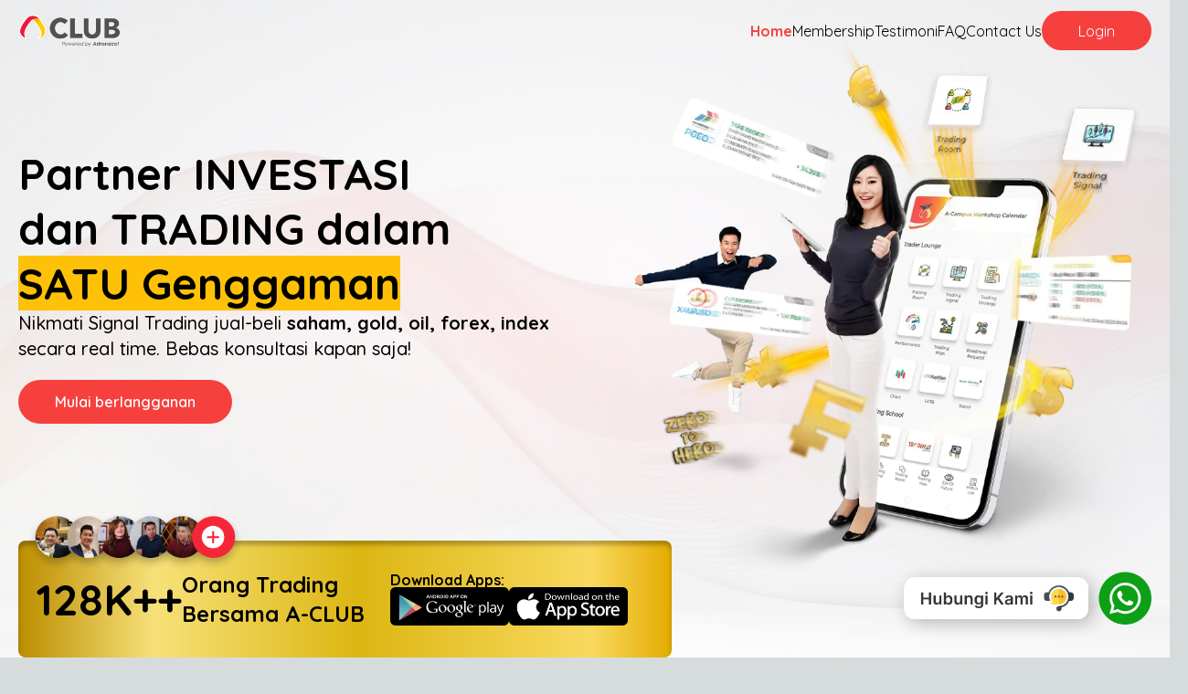

--- FILE ---
content_type: text/html; charset=utf-8
request_url: https://aclubacademy.com/?URL=https%3A%2F%2Fcutesyadsmarketingblogx.blogspot.com
body_size: 15638
content:
<!DOCTYPE html><html lang="en" class="scroll-smooth"><head><meta charSet="utf-8"/><meta name="viewport" content="width=device-width, initial-scale=1"/><link rel="preload" as="font" href="/_next/static/media/a74fb1607b845cb0-s.p.woff2" crossorigin="" type="font/woff2"/><link rel="preload" as="image" href="/assets/logo/aclub-logo-black.png"/><link rel="preload" as="image" href="/assets/logo/fab.png"/><link rel="preload" as="image" href="/assets/images/mewah.webp"/><link rel="preload" as="image" href="/assets/images/2.png"/><link rel="preload" as="image" href="/assets/images/profile-1.webp"/><link rel="preload" as="image" href="/assets/images/profile-2.png"/><link rel="preload" as="image" href="/assets/images/profile-3.png"/><link rel="preload" as="image" href="/assets/images/feature.webp"/><link rel="preload" as="image" href="/assets/footer.png"/><link rel="stylesheet" href="/_next/static/css/ece42aa909e3a174.css" data-precedence="next"/><link rel="stylesheet" href="/_next/static/css/da7eff67210bd60c.css" data-precedence="next"/><link rel="preload" href="/_next/static/chunks/webpack-69342e0c5680a738.js" as="script" fetchPriority="low"/><script src="/_next/static/chunks/fd9d1056-cd8b1f04dab74d72.js" async=""></script><script src="/_next/static/chunks/596-a58e42b950a9c88c.js" async=""></script><script src="/_next/static/chunks/main-app-853b5391ea8414d0.js" async=""></script><title>A-CLUB Academy</title><meta name="description" content="A-CLUB Academy - Signal Saham &amp; Futures Konsultasi trading investasi dengan mudah dalam satu genggaman"/><link rel="author" href="info@astronacci.com"/><meta name="author" content="Adtronacci"/><meta property="og:url" content="https://aclubacademy.com"/><meta property="og:locale" content="en_IE"/><meta property="og:image" content="https://aclubacademy.com/assets/meta/feature.webp"/><meta property="og:image:width" content="600"/><meta property="og:image:height" content="600"/><meta property="og:image:alt" content="A-CLUB Academy"/><meta property="og:type" content="website"/><meta name="twitter:card" content="summary_large_image"/><meta name="twitter:image" content="https://aclubacademy.com/assets/meta/feature.webp"/><meta name="twitter:image:width" content="600"/><meta name="twitter:image:height" content="600"/><meta name="twitter:image:alt" content="A-CLUB Academy"/><link rel="icon" href="/favicon.ico" type="image/x-icon" sizes="16x16"/><meta name="next-size-adjust"/><script src="/_next/static/chunks/polyfills-78c92fac7aa8fdd8.js" noModule=""></script></head><body class="__className_572227"><main class="bg-[#FFF] transition-all delay-100 duration-700 ease-in-out"><div class="h-[max-content] items-center top-0 z-[999] flex w-full justify-between py-3 transition-all duration-500 ease-in-out  absolute bg-transparent"><div class="mx-auto flex w-full max-w-7xl items-center justify-between px-5 text-[#000000] 2xl:px-0"><div><a href="/"><img src="/assets/logo/aclub-logo-black.png" alt="logo" class="w-24 lg:w-28"/></a></div><div class="hidden items-center gap-[2rem] lg:flex"><div class="hidden h-full items-center gap-[2rem] lg:flex"><a class="hover:font-bold hover:text-[#F6403E] font-bold text-[#F6403E]" href="/">Home</a><a class="hover:font-bold hover:text-[#F6403E] " href="/membership">Membership</a><a class="hover:font-bold hover:text-[#F6403E] " href="/testimoni">Testimoni</a><a class="hover:font-bold hover:text-[#F6403E] " href="/faq">FAQ</a><a class="hover:font-bold hover:text-[#F6403E] " href="/contact-us">Contact Us</a></div><a href="https://superapp.aclubacademy.com/"><button class="rounded-full bg-[#F6403E] px-10 py-[0.6rem] text-white">Login</button></a></div><div class="flex h-[3rem] w-[3rem] items-center justify-center rounded-lg border border-[#ECECEC] bg-[#F9F9F9CC] transition-all duration-500 ease-in-out hover:bg-[#F9F9F9CC] lg:hidden" aria-expanded="false" aria-haspopup="menu" id=":RpllaH2:"><button class=""><svg xmlns="http://www.w3.org/2000/svg" width="20" height="20" viewBox="0 0 20 20" fill="none"><g clip-path="url(#clip0_199_4468)"><path d="M19 11H1C0.734784 11 0.48043 10.8946 0.292893 10.7071C0.105357 10.5196 0 10.2652 0 10C0 9.73478 0.105357 9.48043 0.292893 9.29289C0.48043 9.10536 0.734784 9 1 9H19C19.2652 9 19.5196 9.10536 19.7071 9.29289C19.8946 9.48043 20 9.73478 20 10C20 10.2652 19.8946 10.5196 19.7071 10.7071C19.5196 10.8946 19.2652 11 19 11ZM19 4H1C0.734784 4 0.48043 3.89464 0.292893 3.70711C0.105357 3.51957 0 3.26522 0 3C0 2.73478 0.105357 2.48043 0.292893 2.29289C0.48043 2.10536 0.734784 2 1 2H19C19.2652 2 19.5196 2.10536 19.7071 2.29289C19.8946 2.48043 20 2.73478 20 3C20 3.26522 19.8946 3.51957 19.7071 3.70711C19.5196 3.89464 19.2652 4 19 4ZM19 18H1C0.734784 18 0.48043 17.8946 0.292893 17.7071C0.105357 17.5196 0 17.2652 0 17C0 16.7348 0.105357 16.4804 0.292893 16.2929C0.48043 16.1054 0.734784 16 1 16H19C19.2652 16 19.5196 16.1054 19.7071 16.2929C19.8946 16.4804 20 16.7348 20 17C20 17.2652 19.8946 17.5196 19.7071 17.7071C19.5196 17.8946 19.2652 18 19 18Z" fill="black"></path></g><defs><clipPath id="clip0_199_4468"><rect width="20" height="20" fill="white"></rect></clipPath></defs></svg></button></div></div></div><div class="fixed bottom-5 right-5 z-50 hover:scale-[1.05]"><a target="_blank" href="https://api.whatsapp.com/send/?phone=%2B62811891891&amp;text=Hallo+Alice+saya+tau+dari+website%2C+mau+Daftar+Konsultasi+Trading+bareng+Trading+Coach+dong%3A%29&amp;type=phone_number&amp;app_absent=0"><img src="/assets/logo/fab.png" alt="rocket" class="w-72 cursor-pointer"/></a></div><div class="relative mb-[10rem] h-full rounded-xl"><div class="bg-header relative flex h-full flex-col items-center justify-center bg-opacity-50 bg-center lg:h-[56rem]"><div class="relative z-10 mx-auto flex h-full w-full max-w-7xl flex-col rounded-xl px-5 pt-28 lg:pt-0 2xl:px-0"><div class="relative flex flex-col gap-5 px-0 leading-none lg:absolute lg:left-0 lg:top-40 lg:px-5 2xl:px-0"><div><h1 class="z-20 text-3xl font-bold leading-tight md:text-[3rem] lg:w-full 2xl:text-[4rem]">Partner INVESTASI <br/>dan TRADING dalam <br/></h1><h1 class="z-20 h-full w-[max-content] bg-[#FFC107] text-3xl font-bold leading-tight md:text-[3rem] 2xl:text-[4rem]">SATU Genggaman</h1></div><div class="relative z-20 hidden w-full text-lg font-[500] sm:block lg:text-xl">Nikmati Signal Trading jual-beli<!-- --> <b>saham, gold, oil, forex, index</b> <br/>secara <i>real time</i>. Bebas konsultasi kapan saja!</div><div class="relative z-20 block w-full text-lg sm:hidden lg:text-xl">Nikmati Signal Trading jual-beli<!-- --> <b>saham, gold, oil, forex, index</b> secara <i>real time</i>. Bebas konsultasi kapan saja!</div><div class="flex gap-5 pt-5"><a target="_blank" class="relative z-50" href="https://api.whatsapp.com/send/?phone=%2B62811891891&amp;text=Hallo+Alice+saya+tau+dari+website%2C+mau+Daftar+Konsultasi+Trading+bareng+Trading+Coach+dong%3A%29&amp;type=phone_number&amp;app_absent=0"><button class="rounded-full bg-[#F6403E] px-3 py-3 text-xs font-semibold text-white transition-all delay-100 duration-500 ease-in-out hover:scale-[1.05] hover:bg-[#FFC107] hover:text-[#343434] md:px-10 md:text-base">Mulai berlangganan</button></a></div><div class="relative z-50 mt-0 px-5 lg:mt-32 xl:px-0" id="download-128K++"><div class="w-full items-center justify-end pb-10 lg:hidden"><img src="/assets/images/mewah.webp" class="w-full" alt="header"/></div><div class="floating-member relative flex items-center gap-3 rounded-lg bg-[#BC8D00] px-5 py-8"><div class="absolute -top-[2.0rem] left-2 hidden lg:flex"><div><img src="/assets/images/2.png" class="w-[15rem]" alt="header"/></div></div><div class="absolute -top-5 left-2 flex lg:hidden"><div><img src="/assets/images/2.png" class="w-[10rem]" alt="header"/></div></div><div class="text-4xl font-bold lg:text-5xl">128K++</div><div class="text-sm font-bold lg:text-2xl">Orang Trading <br/>Bersama A-CLUB</div><div class="hidden flex-col gap-2 px-7 lg:flex"><div class="font-bold">Download Apps:</div><div class="flex items-center justify-center gap-4 lg:justify-start"><a target="_blank" href="https://play.google.com/store/apps/details?id=astronacci.aclub"><img alt="playstore" loading="lazy" width="130" height="0" decoding="async" data-nimg="1" style="color:transparent" srcSet="/_next/image?url=%2Fassets%2Flogo%2FGoogle%20Play.png&amp;w=256&amp;q=75 1x, /_next/image?url=%2Fassets%2Flogo%2FGoogle%20Play.png&amp;w=384&amp;q=75 2x" src="/_next/image?url=%2Fassets%2Flogo%2FGoogle%20Play.png&amp;w=384&amp;q=75"/></a><a target="_blank" href="https://apps.apple.com/us/app/a-club/id1563921460"><img alt="apps-store" loading="lazy" width="130" height="0" decoding="async" data-nimg="1" style="color:transparent" srcSet="/_next/image?url=%2Fassets%2Flogo%2FApp%20Store.png&amp;w=256&amp;q=75 1x, /_next/image?url=%2Fassets%2Flogo%2FApp%20Store.png&amp;w=384&amp;q=75 2x" src="/_next/image?url=%2Fassets%2Flogo%2FApp%20Store.png&amp;w=384&amp;q=75"/></a></div></div></div><div class="mt-5 flex flex-col gap-2 lg:hidden"><div class="font-bold">Download Apps:</div><div class="flex items-center justify-start gap-4"><a target="_blank" href="https://play.google.com/store/apps/details?id=astronacci.aclub"><img alt="playstore" loading="lazy" width="130" height="0" decoding="async" data-nimg="1" style="color:transparent" srcSet="/_next/image?url=%2Fassets%2Flogo%2FGoogle%20Play.png&amp;w=256&amp;q=75 1x, /_next/image?url=%2Fassets%2Flogo%2FGoogle%20Play.png&amp;w=384&amp;q=75 2x" src="/_next/image?url=%2Fassets%2Flogo%2FGoogle%20Play.png&amp;w=384&amp;q=75"/></a><a target="_blank" href="https://apps.apple.com/us/app/a-club/id1563921460"><img alt="apps-store" loading="lazy" width="130" height="0" decoding="async" data-nimg="1" style="color:transparent" srcSet="/_next/image?url=%2Fassets%2Flogo%2FApp%20Store.png&amp;w=256&amp;q=75 1x, /_next/image?url=%2Fassets%2Flogo%2FApp%20Store.png&amp;w=384&amp;q=75 2x" src="/_next/image?url=%2Fassets%2Flogo%2FApp%20Store.png&amp;w=384&amp;q=75"/></a></div></div></div></div><div class="absolute hidden h-full w-full max-w-7xl items-start justify-end lg:flex 2xl:h-auto 2xl:items-center"><img src="/assets/images/mewah.webp" class="w-[50%] 2xl:-mr-16 2xl:w-[55%]" alt="header"/></div></div></div><div class="relative mx-auto mt-20 flex max-w-7xl flex-col gap-20 rounded-xl px-5 2xl:px-0" id="about-home"><div class="flex flex-col-reverse items-center gap-10 lg:flex-row"><div class="w-full"><div class="w-full rounded-2xl bg-black"><video class="h-full w-full rounded-2xl object-cover" controls="" autoPlay="" muted="" loop=""><source src="/assets/video/aclub.mp4" type="video/mp4"/></video></div></div><div class="flex w-full flex-col gap-3 px-0 lg:px-5"><div class="flex w-full items-center gap-5 text-sm font-semibold lg:text-xl"><div class="h-[2px] w-[50px] border-b border-[#F6403E] bg-[#F6403E]"></div>Aplikasi lengkap dan mutakhir</div><div class="text-left text-2xl font-bold lg:text-2xl">SEJUTA manfaat dalam SATU genggaman</div><span class="text-lg font-[500] text-[#222222]"><i>Signal Trading real-time</i> dari A-CLUB bisa langsung kamu eksekusi menggunakan akun trading kamu lho! Tidak lupa setiap pagi dan sore, login ke akun kamu buat ikutan<!-- --> <i>live briefing</i> untuk persiapan trading.</span></div></div><div class="flex flex-col-reverse items-center justify-center gap-10 lg:flex-row-reverse"><div class="relative h-[15rem] w-full rounded-2xl bg-white text-center text-2xl font-bold lg:h-[22.375rem] lg:text-center lg:text-2xl"><img alt="z1" loading="lazy" decoding="async" data-nimg="fill" class="rounded-3xl" style="position:absolute;height:100%;width:100%;left:0;top:0;right:0;bottom:0;object-fit:contain;color:transparent" sizes="100vw" srcSet="/_next/image?url=%2Fassets%2Fimages%2Fcontent-1.webp&amp;w=640&amp;q=75 640w, /_next/image?url=%2Fassets%2Fimages%2Fcontent-1.webp&amp;w=750&amp;q=75 750w, /_next/image?url=%2Fassets%2Fimages%2Fcontent-1.webp&amp;w=828&amp;q=75 828w, /_next/image?url=%2Fassets%2Fimages%2Fcontent-1.webp&amp;w=1080&amp;q=75 1080w, /_next/image?url=%2Fassets%2Fimages%2Fcontent-1.webp&amp;w=1200&amp;q=75 1200w, /_next/image?url=%2Fassets%2Fimages%2Fcontent-1.webp&amp;w=1920&amp;q=75 1920w, /_next/image?url=%2Fassets%2Fimages%2Fcontent-1.webp&amp;w=2048&amp;q=75 2048w, /_next/image?url=%2Fassets%2Fimages%2Fcontent-1.webp&amp;w=3840&amp;q=75 3840w" src="/_next/image?url=%2Fassets%2Fimages%2Fcontent-1.webp&amp;w=3840&amp;q=75"/></div><div class="flex w-full flex-col gap-3 px-0 lg:px-5"><div class="flex w-full items-center gap-5 text-sm font-semibold lg:text-xl"><div class="h-[2px] w-[50px] border-b border-[#F6403E] bg-[#F6403E]"></div>Signal Trading yang Akurat</div><div class="text-left text-2xl font-bold lg:text-2xl">Dapatkan Signal Trading siap pakai</div><span class="mr-5 text-lg font-[500] text-[#222222]">Kamu tidak perlu bingung lagi mau jual beli. Karena A-CLUB akan bantu Analisa dan kasih rekomendai terlengkap dengan Harga<!-- --> <i>Entry - Exit, Stop Loss</i>.</span></div></div><div class="flex flex-col-reverse items-center justify-center gap-10 lg:flex-row"><div class="relative h-[15rem] w-full rounded-2xl bg-white text-center text-2xl font-bold lg:h-[22.375rem] lg:text-center lg:text-2xl"><img alt="z2" loading="lazy" decoding="async" data-nimg="fill" class="rounded-3xl" style="position:absolute;height:100%;width:100%;left:0;top:0;right:0;bottom:0;object-fit:contain;color:transparent" sizes="100vw" srcSet="/_next/image?url=%2Fassets%2Fimages%2Fcontent-education.png&amp;w=640&amp;q=75 640w, /_next/image?url=%2Fassets%2Fimages%2Fcontent-education.png&amp;w=750&amp;q=75 750w, /_next/image?url=%2Fassets%2Fimages%2Fcontent-education.png&amp;w=828&amp;q=75 828w, /_next/image?url=%2Fassets%2Fimages%2Fcontent-education.png&amp;w=1080&amp;q=75 1080w, /_next/image?url=%2Fassets%2Fimages%2Fcontent-education.png&amp;w=1200&amp;q=75 1200w, /_next/image?url=%2Fassets%2Fimages%2Fcontent-education.png&amp;w=1920&amp;q=75 1920w, /_next/image?url=%2Fassets%2Fimages%2Fcontent-education.png&amp;w=2048&amp;q=75 2048w, /_next/image?url=%2Fassets%2Fimages%2Fcontent-education.png&amp;w=3840&amp;q=75 3840w" src="/_next/image?url=%2Fassets%2Fimages%2Fcontent-education.png&amp;w=3840&amp;q=75"/></div><div class="flex w-full flex-col gap-3 px-0 lg:px-5"><div class="flex w-full items-center gap-5 text-sm font-semibold lg:text-xl"><div class="h-[2px] w-[50px] border-b border-[#F6403E] bg-[#F6403E]"></div>Edukasi</div><div class="text-left text-2xl font-bold lg:text-2xl">Kemudahan BELAJAR dari mana saja</div><span class="text-lg font-[500] text-[#222222]">Nikmati berbagai materi edukasi menarik dan berbobot dari A-CLUB. Mulai dari WEBINAR dan VIDEO dapat kamu akses dari mana saja. Pelajari sekarang, Praktek langsung!</span></div></div><div class="flex flex-col-reverse items-center justify-center gap-10 lg:flex-row-reverse"><div class="relative h-[15rem] w-full rounded-2xl bg-white text-center text-2xl font-bold lg:h-[22.375rem] lg:text-center lg:text-2xl"><img alt="z4" loading="lazy" decoding="async" data-nimg="fill" class="rounded-3xl" style="position:absolute;height:100%;width:100%;left:0;top:0;right:0;bottom:0;object-fit:contain;color:transparent" sizes="100vw" srcSet="/_next/image?url=%2Fassets%2Fimages%2Fcontent-eof.png&amp;w=640&amp;q=75 640w, /_next/image?url=%2Fassets%2Fimages%2Fcontent-eof.png&amp;w=750&amp;q=75 750w, /_next/image?url=%2Fassets%2Fimages%2Fcontent-eof.png&amp;w=828&amp;q=75 828w, /_next/image?url=%2Fassets%2Fimages%2Fcontent-eof.png&amp;w=1080&amp;q=75 1080w, /_next/image?url=%2Fassets%2Fimages%2Fcontent-eof.png&amp;w=1200&amp;q=75 1200w, /_next/image?url=%2Fassets%2Fimages%2Fcontent-eof.png&amp;w=1920&amp;q=75 1920w, /_next/image?url=%2Fassets%2Fimages%2Fcontent-eof.png&amp;w=2048&amp;q=75 2048w, /_next/image?url=%2Fassets%2Fimages%2Fcontent-eof.png&amp;w=3840&amp;q=75 3840w" src="/_next/image?url=%2Fassets%2Fimages%2Fcontent-eof.png&amp;w=3840&amp;q=75"/></div><div class="flex w-full flex-col gap-3 px-0 lg:px-5"><div class="flex w-full items-center gap-5 text-sm font-semibold lg:text-xl"><div class="h-[2px] w-[50px] border-b border-[#F6403E] bg-[#F6403E]"></div>Market Research Mingguan</div><div class="text-left text-2xl font-bold lg:text-2xl">Dapatkan Analisis Market Terlengkap</div><span class="text-lg font-[500] text-[#222222]">Analisis yang diberikan mudah dimengerti, bahkan untuk pemula sekalipun. Dengan menggunakan teknologi <i>Eye of Future</i>, analisa yang kamu dapat lebih lengkap dan akurat</span></div></div><div class="flex flex-col-reverse items-center justify-center gap-10 lg:flex-row"><div class="relative h-[15rem] w-full rounded-2xl bg-white text-center text-2xl font-bold lg:h-[22.375rem] lg:text-center lg:text-2xl"><img alt="z5" loading="lazy" decoding="async" data-nimg="fill" class="rounded-3xl" style="position:absolute;height:100%;width:100%;left:0;top:0;right:0;bottom:0;object-fit:contain;color:transparent" sizes="100vw" srcSet="/_next/image?url=%2Fassets%2Fimages%2Fconten-kom.png&amp;w=640&amp;q=75 640w, /_next/image?url=%2Fassets%2Fimages%2Fconten-kom.png&amp;w=750&amp;q=75 750w, /_next/image?url=%2Fassets%2Fimages%2Fconten-kom.png&amp;w=828&amp;q=75 828w, /_next/image?url=%2Fassets%2Fimages%2Fconten-kom.png&amp;w=1080&amp;q=75 1080w, /_next/image?url=%2Fassets%2Fimages%2Fconten-kom.png&amp;w=1200&amp;q=75 1200w, /_next/image?url=%2Fassets%2Fimages%2Fconten-kom.png&amp;w=1920&amp;q=75 1920w, /_next/image?url=%2Fassets%2Fimages%2Fconten-kom.png&amp;w=2048&amp;q=75 2048w, /_next/image?url=%2Fassets%2Fimages%2Fconten-kom.png&amp;w=3840&amp;q=75 3840w" src="/_next/image?url=%2Fassets%2Fimages%2Fconten-kom.png&amp;w=3840&amp;q=75"/></div><div class="flex w-full flex-col gap-3 px-0 lg:px-5"><div class="flex w-full items-center gap-5 text-sm font-semibold lg:text-xl"><div class="h-[2px] w-[50px] border-b border-[#F6403E] bg-[#F6403E]"></div>Konsultasi One-On-One</div><div class="text-left text-2xl font-bold lg:text-2xl">Terhubung Langsung dengan <br/>Analis Profesional dan sesama trader</div><span class="text-lg font-[500] text-[#222222]">Dapatkan kesempatan diskusi dua arah, bertukar pikiran hingga berbagi ide trading langsung dengan ahlinya untuk meningkatkan peluang keberhasilan trading kamu.</span></div></div></div><div class="mt-[5rem] bg-[#F8F8F8] py-20 lg:mt-[9.375rem]"><div class="relative mx-auto flex max-w-7xl flex-col rounded-xl px-5 2xl:px-0"><div class="mb-5 flex w-full flex-col gap-2 pb-5 text-center lg:mb-0"><span class="text-4xl font-semibold  text-[#F6403E]">Kenapa Harus A-CLUB?</span><span class="w-full text-center text-lg font-bold text-[#000000]">Dengan CARA ini A-CLUB membantu kamu</span></div><div class="flex h-full flex-col gap-32 pt-20 lg:flex-row lg:gap-5"><div class="flex h-full w-full flex-col items-center justify-center gap-3 lg:w-1/3"><div class="flex h-full flex-col items-center justify-center rounded-2xl bg-[#E3E3E3] p-5 lg:h-[20rem]"><div><div class="-mt-[6.5rem] mb-5 h-[9.5rem] w-[9.5rem] rounded-full border-[10px] border-[#F5F6F7] bg-[#D9D9D9]"><img src="/assets/images/profile-1.webp" class="w-full" title="analis" alt="1"/></div></div><div class="h-full"><div class="text-center text-2xl font-bold">TRADING LEBIH MUDAH</div><div class="mt-2 text-center text-lg font-[500] leading-[160%] text-[#222222]">Kamu hanya tinggal ikut arahan &amp; rekomendasi dari A-CLUB tanpa pusing analisa atau takut salah arah. Setiap Signal Trading yang kami keluarkan adalah hasil dari metode Astronacci dengan tingkat akurasi yang tinggi.</div></div></div></div><div class="flex h-full w-full flex-col items-center justify-center gap-3 lg:w-1/3"><div class="flex h-full flex-col items-center justify-center rounded-2xl bg-[#E3E3E3] p-5 lg:h-[20rem]"><div><div class="-mt-[6.5rem] mb-5 h-[9.5rem] w-[9.5rem] rounded-full border-[10px] border-[#F5F6F7] bg-[#D9D9D9]"><img src="/assets/images/profile-2.png" class="w-full" title="analis" alt="2"/></div></div><div class="h-full"><div class="text-center text-2xl font-bold">MENTOR TRADING</div><div class="mt-2 text-center text-lg font-[500] leading-[160%] text-[#222222]">Meminimalisir stress saat trading karena kamu bisa tanya &amp; diskusi langsung dengan analis profesional juga trader berpengalaman lainnya.</div></div></div></div><div class="flex h-full w-full flex-col items-center justify-center gap-3 lg:w-1/3"><div class="flex h-full flex-col items-center justify-center rounded-2xl bg-[#E3E3E3] p-5 lg:h-[20rem]"><div><div class="-mt-[6.5rem] mb-5 h-[9.5rem] w-[9.5rem] rounded-full border-[10px] border-[#F5F6F7] bg-[#D9D9D9]"><img src="/assets/images/profile-3.png" class="w-full" title="analis" alt="3"/></div></div><div class="h-full"><div class="text-center text-2xl font-bold">EDUKASI TRADING</div><div class="mt-2 text-center text-lg font-[500] leading-[160%] text-[#222222]">Kamu bisa makin jago dan percaya diri setelah mengikuti edukasi yang diberikan A-CLUB. Mulai dari pemula sampai<!-- --> <i>expert trader</i> bisa menikmati beragam materi menarik.</div></div></div></div></div></div></div><div class="mx-auto mt-[5rem] flex max-w-7xl flex-col gap-10 px-5 pb-10 lg:mt-[9.375rem]"><div class="flex w-full flex-col gap-2 pb-5 text-center"><span class="w-full text-center text-3xl font-bold text-[#000000] lg:text-4xl">Pilih Paket yang Sesuai untuk kamu</span><span class="w-full text-center text-lg font-bold text-[#F6403E]">Langganan sekarang, Profit sekarang</span></div><div class="flex flex-col gap-5"><div class="flex flex-col gap-5 lg:flex-row"><div class="flex w-full flex-col justify-between rounded-2xl bg-[#F5F6F7] lg:w-1/2"><div class="p-5"><div class="flex flex-col gap-3"><div class="text-2xl font-bold text-[#000000]">Classic (1 bulan)</div><div class="h-full text-lg font-[500] text-[#222222] lg:h-24">Paket 30 hari mendapatkan signal trading yang akurat &amp; research mingguan yang lengkap</div></div></div><a href="/membership#classic"><div class="flex w-full items-center justify-between rounded-b-2xl bg-[#F1F1F1] lg:hidden "><div class="cursor-pointer  px-5 py-5 text-sm font-semibold">Lihat Detail</div><div class="px-5"><svg xmlns="http://www.w3.org/2000/svg" width="20" height="20" viewBox="0 0 20 20" fill="none"><g clip-path="url(#clip0_789_821)"><path d="M10 0C4.48582 0 0 4.48582 0 10C0 15.5142 4.48582 20 10 20C15.5142 20 20 15.5142 20 10C20 4.48582 15.5142 0 10 0ZM13.0892 10.5892L8.9225 14.7558C8.76 14.9183 8.54668 15 8.33332 15C8.12 15 7.90664 14.9183 7.74414 14.7558C7.41832 14.43 7.41832 13.9033 7.74414 13.5775L11.3217 10L7.74418 6.4225C7.41836 6.09668 7.41836 5.57 7.74418 5.24418C8.07 4.91836 8.59668 4.91836 8.9225 5.24418L13.0892 9.41086C13.415 9.73668 13.415 10.2633 13.0892 10.5892Z" fill="black"></path></g><defs><clipPath id="clip0_789_821"><rect width="20" height="20" fill="white"></rect></clipPath></defs></svg></div></div></a><a href="/membership"><div class="hidden w-full items-center justify-between rounded-b-2xl bg-[#F1F1F1] lg:flex "><div class="cursor-pointer  px-5 py-5 text-sm font-semibold">Lihat Detail</div><div class="px-5"><svg xmlns="http://www.w3.org/2000/svg" width="20" height="20" viewBox="0 0 20 20" fill="none"><g clip-path="url(#clip0_789_821)"><path d="M10 0C4.48582 0 0 4.48582 0 10C0 15.5142 4.48582 20 10 20C15.5142 20 20 15.5142 20 10C20 4.48582 15.5142 0 10 0ZM13.0892 10.5892L8.9225 14.7558C8.76 14.9183 8.54668 15 8.33332 15C8.12 15 7.90664 14.9183 7.74414 14.7558C7.41832 14.43 7.41832 13.9033 7.74414 13.5775L11.3217 10L7.74418 6.4225C7.41836 6.09668 7.41836 5.57 7.74418 5.24418C8.07 4.91836 8.59668 4.91836 8.9225 5.24418L13.0892 9.41086C13.415 9.73668 13.415 10.2633 13.0892 10.5892Z" fill="black"></path></g><defs><clipPath id="clip0_789_821"><rect width="20" height="20" fill="white"></rect></clipPath></defs></svg></div></div></a></div><div class="ruby flex w-full flex-col justify-between rounded-2xl lg:w-1/2"><div class="p-5"><div class="flex flex-col gap-3"><div class="text-2xl font-bold text-white">Ruby (3 bulan)</div><div class="h-full text-lg font-[500] text-white lg:h-24">Dapatkan semua keunggulan Paket Classic + Kelas live webinar gratis! Juga akses ke ratusan video edukasi Astronacci</div></div></div><a href="/membership#ruby"><div class="ruby-sub flex w-full items-center justify-between rounded-b-2xl lg:hidden "><div class="cursor-pointer px-5 py-5 text-sm font-semibold text-[#FFFFFF]">Lihat Detail</div><div class="px-5"><svg xmlns="http://www.w3.org/2000/svg" width="20" height="20" viewBox="0 0 20 20" fill="none"><g clip-path="url(#clip0_789_827)"><path d="M10 0C4.48582 0 0 4.48582 0 10C0 15.5142 4.48582 20 10 20C15.5142 20 20 15.5142 20 10C20 4.48582 15.5142 0 10 0ZM13.0892 10.5892L8.9225 14.7558C8.76 14.9183 8.54668 15 8.33332 15C8.12 15 7.90664 14.9183 7.74414 14.7558C7.41832 14.43 7.41832 13.9033 7.74414 13.5775L11.3217 10L7.74418 6.4225C7.41836 6.09668 7.41836 5.57 7.74418 5.24418C8.07 4.91836 8.59668 4.91836 8.9225 5.24418L13.0892 9.41086C13.415 9.73668 13.415 10.2633 13.0892 10.5892Z" fill="white"></path></g><defs><clipPath id="clip0_789_827"><rect width="20" height="20" fill="white"></rect></clipPath></defs></svg></div></div></a><a href="/membership"><div class="ruby-sub hidden w-full items-center justify-between rounded-b-2xl lg:flex "><div class="cursor-pointer px-5 py-5 text-sm font-semibold text-[#FFFFFF]">Lihat Detail</div><div class="px-5"><svg xmlns="http://www.w3.org/2000/svg" width="20" height="20" viewBox="0 0 20 20" fill="none"><g clip-path="url(#clip0_789_827)"><path d="M10 0C4.48582 0 0 4.48582 0 10C0 15.5142 4.48582 20 10 20C15.5142 20 20 15.5142 20 10C20 4.48582 15.5142 0 10 0ZM13.0892 10.5892L8.9225 14.7558C8.76 14.9183 8.54668 15 8.33332 15C8.12 15 7.90664 14.9183 7.74414 14.7558C7.41832 14.43 7.41832 13.9033 7.74414 13.5775L11.3217 10L7.74418 6.4225C7.41836 6.09668 7.41836 5.57 7.74418 5.24418C8.07 4.91836 8.59668 4.91836 8.9225 5.24418L13.0892 9.41086C13.415 9.73668 13.415 10.2633 13.0892 10.5892Z" fill="white"></path></g><defs><clipPath id="clip0_789_827"><rect width="20" height="20" fill="white"></rect></clipPath></defs></svg></div></div></a></div></div><div class="flex flex-col gap-5 lg:flex-row"><div class="gold flex w-full flex-col justify-between rounded-2xl lg:w-1/2"><div class="p-5"><div class="flex flex-col gap-3"><div class="text-2xl font-bold text-[#000000]">Gold (6 bulan)</div><div class="h-full text-lg font-[500] text-[#222222] lg:h-24">Dapatkan semua keunggulan Paket Ruby + Kelas privat konsultasi portofolio saham. Kamu bisa <i>request</i> <!-- -->analisakan arah harga sesuai dengan kebutuhan trading kamu</div></div></div><a href="/membership#gold"><div class="gold-sub flex w-full items-center justify-between rounded-b-2xl lg:hidden "><div class="cursor-pointer px-5 py-5 text-sm font-semibold">Lihat Detail</div><div class="px-5"><svg xmlns="http://www.w3.org/2000/svg" width="20" height="20" viewBox="0 0 20 20" fill="none"><g clip-path="url(#clip0_789_821)"><path d="M10 0C4.48582 0 0 4.48582 0 10C0 15.5142 4.48582 20 10 20C15.5142 20 20 15.5142 20 10C20 4.48582 15.5142 0 10 0ZM13.0892 10.5892L8.9225 14.7558C8.76 14.9183 8.54668 15 8.33332 15C8.12 15 7.90664 14.9183 7.74414 14.7558C7.41832 14.43 7.41832 13.9033 7.74414 13.5775L11.3217 10L7.74418 6.4225C7.41836 6.09668 7.41836 5.57 7.74418 5.24418C8.07 4.91836 8.59668 4.91836 8.9225 5.24418L13.0892 9.41086C13.415 9.73668 13.415 10.2633 13.0892 10.5892Z" fill="black"></path></g><defs><clipPath id="clip0_789_821"><rect width="20" height="20" fill="white"></rect></clipPath></defs></svg></div></div></a><a href="/membership"><div class="gold-sub hidden w-full items-center justify-between rounded-b-2xl lg:flex "><div class="cursor-pointer px-5 py-5 text-sm font-semibold">Lihat Detail</div><div class="px-5"><svg xmlns="http://www.w3.org/2000/svg" width="20" height="20" viewBox="0 0 20 20" fill="none"><g clip-path="url(#clip0_789_821)"><path d="M10 0C4.48582 0 0 4.48582 0 10C0 15.5142 4.48582 20 10 20C15.5142 20 20 15.5142 20 10C20 4.48582 15.5142 0 10 0ZM13.0892 10.5892L8.9225 14.7558C8.76 14.9183 8.54668 15 8.33332 15C8.12 15 7.90664 14.9183 7.74414 14.7558C7.41832 14.43 7.41832 13.9033 7.74414 13.5775L11.3217 10L7.74418 6.4225C7.41836 6.09668 7.41836 5.57 7.74418 5.24418C8.07 4.91836 8.59668 4.91836 8.9225 5.24418L13.0892 9.41086C13.415 9.73668 13.415 10.2633 13.0892 10.5892Z" fill="black"></path></g><defs><clipPath id="clip0_789_821"><rect width="20" height="20" fill="white"></rect></clipPath></defs></svg></div></div></a></div><div class="platinum flex w-full flex-col justify-between rounded-2xl lg:w-1/2"><div class="p-5"><div class="flex flex-col gap-3"><div class="text-2xl font-bold text-white">Platinum (12 bulan)</div><div class="h-full text-lg font-[500] text-white lg:h-24">Dapatkan semua keunggulan Paket Gold + <i>LIVE TRADING</i> <!-- -->bersama Master Gema Goeyardi. <i>Free</i> akses materi<!-- --> <i>Chart Pattern Series</i> senilai jutaan rupiah</div></div></div><a href="/membership#platinum"><div class="platinum-sub flex w-full items-center justify-between rounded-b-2xl lg:hidden "><div class="cursor-pointer px-5 py-5 text-sm font-semibold text-[#FFFFFF]">Lihat Detail</div><div class="px-5"><svg xmlns="http://www.w3.org/2000/svg" width="20" height="20" viewBox="0 0 20 20" fill="none"><g clip-path="url(#clip0_789_827)"><path d="M10 0C4.48582 0 0 4.48582 0 10C0 15.5142 4.48582 20 10 20C15.5142 20 20 15.5142 20 10C20 4.48582 15.5142 0 10 0ZM13.0892 10.5892L8.9225 14.7558C8.76 14.9183 8.54668 15 8.33332 15C8.12 15 7.90664 14.9183 7.74414 14.7558C7.41832 14.43 7.41832 13.9033 7.74414 13.5775L11.3217 10L7.74418 6.4225C7.41836 6.09668 7.41836 5.57 7.74418 5.24418C8.07 4.91836 8.59668 4.91836 8.9225 5.24418L13.0892 9.41086C13.415 9.73668 13.415 10.2633 13.0892 10.5892Z" fill="white"></path></g><defs><clipPath id="clip0_789_827"><rect width="20" height="20" fill="white"></rect></clipPath></defs></svg></div></div></a><a href="/membership"><div class="platinum-sub hidden w-full items-center justify-between rounded-b-2xl lg:flex "><div class="cursor-pointer px-5 py-5 text-sm font-semibold text-[#FFFFFF]">Lihat Detail</div><div class="px-5"><svg xmlns="http://www.w3.org/2000/svg" width="20" height="20" viewBox="0 0 20 20" fill="none"><g clip-path="url(#clip0_789_827)"><path d="M10 0C4.48582 0 0 4.48582 0 10C0 15.5142 4.48582 20 10 20C15.5142 20 20 15.5142 20 10C20 4.48582 15.5142 0 10 0ZM13.0892 10.5892L8.9225 14.7558C8.76 14.9183 8.54668 15 8.33332 15C8.12 15 7.90664 14.9183 7.74414 14.7558C7.41832 14.43 7.41832 13.9033 7.74414 13.5775L11.3217 10L7.74418 6.4225C7.41836 6.09668 7.41836 5.57 7.74418 5.24418C8.07 4.91836 8.59668 4.91836 8.9225 5.24418L13.0892 9.41086C13.415 9.73668 13.415 10.2633 13.0892 10.5892Z" fill="white"></path></g><defs><clipPath id="clip0_789_827"><rect width="20" height="20" fill="white"></rect></clipPath></defs></svg></div></div></a></div></div></div></div><div class="background-email mt-[5rem] flex justify-center px-5 py-32 lg:mt-[9.375rem]"><div class="flex flex-col gap-8"><div class="text-center text-2xl font-bold text-white lg:text-3xl">Siap profit? Masukkan email untuk membuat atau <br/>memulai lagi keanggotaanmu</div><form class="h-full w-full"><div class="flex h-full gap-3"><input class="w-full appearance-none rounded-lg bg-white px-5 py-4 focus:outline-none" placeholder="Alamat email" required="" name="email"/><button class="flex h-full w-[7.125rem] items-center justify-center rounded-lg bg-[#F42739] text-white" type="submit">Mulai</button></div></form></div></div><div class="w-ful relative mt-[5rem] lg:mt-[9.375rem]"><div class="flex w-full flex-col gap-2 py-5 text-center"><span class="w-full text-center text-3xl font-bold text-[#000000] lg:text-4xl">Apa Kata Mereka Tentang A-CLUB</span></div><div class="lg:hide-scroll relative w-full overflow-hidden pt-10" id="testimonial"><div class="lg:hide-scroll d-marquee-left hidden h-full flex-row gap-6 overflow-auto px-5 py-3 lg:flex" id="testimonial-1"></div><div class="flex flex-row gap-6 overflow-auto px-5 py-3 lg:hidden" id="testimonial-mobile-1"><div class="swiper mySwiper_testimonial" style="padding-bottom:3rem !important" id="event-data"><div class="swiper-wrapper"></div><div class="swiper-pagination"></div></div></div><div class="flex justify-center pt-0 lg:pt-4"><a href="/testimoni"><button class="flex h-full items-center justify-center rounded-lg py-2.5 text-sm font-semibold text-[#F42739] lg:text-base"><span class="underline underline-offset-4">See All</span></button></a></div></div></div><div class="mx-auto mt-[5rem] max-w-7xl px-5 lg:mt-[9.375rem]"><div class="relative flex flex-col items-center rounded-3xl bg-[url(/assets/images/tentang.webp)] bg-cover bg-center pr-0 md:pr-10 lg:flex-row lg:pr-5"><div class="relative z-20 hidden w-2/5 justify-center p-5 lg:flex"><img src="/assets/images/feature.webp" class="w-[90%] rounded-b-3xl lg:w-3/4" alt="phone"/></div><div class="relative z-20 flex w-full flex-col gap-3 px-5 py-10 pr-5 text-white lg:w-3/5 lg:py-10"><div class="text-xl font-bold lg:text-3xl xl:text-4xl">Ijinkan kami bantu kamu <br/>lebih berpotensi profit</div><div class="mt-5 flex flex-col gap-2"><div class="flex items-center gap-2"><div><svg xmlns="http://www.w3.org/2000/svg" width="20" height="20" viewBox="0 0 20 20" fill="none"><g clip-path="url(#clip0_107_3555)"><path fill-rule="evenodd" clip-rule="evenodd" d="M10 0C4.48438 0 0 4.48438 0 10C0 15.5156 4.48438 20 10 20C15.5156 20 20 15.5156 20 10C20 4.48438 15.5156 0 10 0Z" fill="#F6403E"></path><path fill-rule="evenodd" clip-rule="evenodd" d="M14.8359 6.62891C15.0781 6.87109 15.0781 7.26953 14.8359 7.51172L8.97656 13.3711C8.85547 13.4922 8.69531 13.5547 8.53516 13.5547C8.375 13.5547 8.21484 13.4922 8.09375 13.3711L5.16406 10.4414C4.92187 10.1992 4.92187 9.80078 5.16406 9.55859C5.40625 9.31641 5.80469 9.31641 6.04688 9.55859L8.53516 12.0469L13.9531 6.62891C14.1953 6.38281 14.5937 6.38281 14.8359 6.62891Z" fill="white"></path></g><defs><clipPath id="clip0_107_3555"><rect width="20" height="20" fill="white"></rect></clipPath></defs></svg></div><span class="text-lg font-semibold">Signal trading yang bikin profit</span></div><span class="ml-7 text-xs lg:text-base">Bukan hanya informasi harga beli / jual, tapi kami juga kasih tau kapan <br/>saat yang tepat untuk <i>take action</i>.<!-- --> </span><div class="flex items-center gap-2"><div><svg xmlns="http://www.w3.org/2000/svg" width="20" height="20" viewBox="0 0 20 20" fill="none"><g clip-path="url(#clip0_107_3555)"><path fill-rule="evenodd" clip-rule="evenodd" d="M10 0C4.48438 0 0 4.48438 0 10C0 15.5156 4.48438 20 10 20C15.5156 20 20 15.5156 20 10C20 4.48438 15.5156 0 10 0Z" fill="#F6403E"></path><path fill-rule="evenodd" clip-rule="evenodd" d="M14.8359 6.62891C15.0781 6.87109 15.0781 7.26953 14.8359 7.51172L8.97656 13.3711C8.85547 13.4922 8.69531 13.5547 8.53516 13.5547C8.375 13.5547 8.21484 13.4922 8.09375 13.3711L5.16406 10.4414C4.92187 10.1992 4.92187 9.80078 5.16406 9.55859C5.40625 9.31641 5.80469 9.31641 6.04688 9.55859L8.53516 12.0469L13.9531 6.62891C14.1953 6.38281 14.5937 6.38281 14.8359 6.62891Z" fill="white"></path></g><defs><clipPath id="clip0_107_3555"><rect width="20" height="20" fill="white"></rect></clipPath></defs></svg></div><span class="text-lg font-semibold">Smart Notification</span></div><span class="ml-7 text-xs lg:text-base"><i>Smartphone</i> kamu akan langsung berbunyi begitu kami keluarkan <br/><i>signal &amp; research report</i>. Tidak perlu khawatir ketinggalan informasi apapun</span></div><div class="justify-left mt-5 flex w-full text-base font-light"><a target="_blank" href="https://api.whatsapp.com/send/?phone=%2B62811891891&amp;text=Hallo+Alice+saya+tau+dari+website%2C+mau+Daftar+Konsultasi+Trading+bareng+Trading+Coach+dong%3A%29&amp;type=phone_number&amp;app_absent=0"><button class="rounded-xl bg-[#FFC107] px-5 py-3 text-xs font-semibold text-[#343434] transition-all delay-100 duration-500 ease-in-out hover:scale-[1.05] hover:bg-[#FFC107] hover:text-[#343434] lg:px-8 lg:text-base">Bergabung bersama A-CLUB</button></a></div></div><div class="relative z-30 flex w-full justify-center pb-5 lg:hidden"><img src="/assets/images/feature.webp" class="rounded-3xl lg:w-3/4" alt="phone"/></div></div></div><div class="mx-auto mt-[5rem] flex max-w-7xl flex-col gap-5 px-5"><div class="flex w-full flex-col justify-between gap-2 text-center lg:py-5"><span class="text-center text-3xl font-bold text-[#000000] lg:w-full lg:text-4xl">CERITA SUKSES</span><div class="flex items-end justify-end lg:hidden"><a href="/testimoni?category=kisah-sukses"><button class="flex h-full items-center justify-center rounded-lg text-sm font-semibold text-[#F42739]"><span class="underline underline-offset-4">Tonton Ceritanya..</span></button></a></div></div><div class="flex w-full flex-col justify-center gap-5 lg:flex-row"></div><div class="flex w-full flex-col justify-center gap-5 lg:flex-row"><div class="hidden items-end justify-center lg:flex "><a href="/testimoni?category=kisah-sukses"><button class="flex h-full items-center justify-center rounded-lg font-semibold text-[#F42739]"><span class="underline underline-offset-4">Tonton Ceritanya..</span></button></a></div></div></div></div><div id="download" class="relative -top-10 sm:-top-12 md:-top-16 lg:-top-20 xl:-top-24"><div class="px-3"><div class="relative mx-auto flex max-w-[65rem] flex-col items-center justify-center rounded-xl bg-[#FFC107] px-5 pt-10 lg:flex-row lg:px-0 lg:py-0 lg:pl-10" id="download_sekarang"><div class="flex w-full flex-col gap-2 lg:w-3/4"><div class="text-3xl font-bold capitalize lg:text-4xl xl:text-5xl">Download aplikasinya <br/>sekarang</div><div class="mt-3 w-full text-base font-bold text-[#000000] lg:text-lg">Nikmati semua ini secara GRATIS:</div><div class="flex flex-col gap-2"><div class="flex items-center gap-2"><div><svg xmlns="http://www.w3.org/2000/svg" width="14" height="14" viewBox="0 0 14 14" fill="none"><g clip-path="url(#clip0_922_3120)"><path fill-rule="evenodd" clip-rule="evenodd" d="M7 0C3.13906 0 0 3.13906 0 7C0 10.8609 3.13906 14 7 14C10.8609 14 14 10.8609 14 7C14 3.13906 10.8609 0 7 0Z" fill="#F42739"></path><path fill-rule="evenodd" clip-rule="evenodd" d="M10.3853 4.64019C10.5548 4.80972 10.5548 5.08862 10.3853 5.25815L6.28369 9.35972C6.19893 9.44448 6.08682 9.48823 5.97471 9.48823C5.8626 9.48823 5.75049 9.44448 5.66572 9.35972L3.61494 7.30894C3.44541 7.1394 3.44541 6.8605 3.61494 6.69097C3.78447 6.52144 4.06338 6.52144 4.23291 6.69097L5.97471 8.43276L9.76729 4.64019C9.93682 4.46792 10.2157 4.46792 10.3853 4.64019Z" fill="white"></path></g><defs><clipPath id="clip0_922_3120"><rect width="14" height="14" fill="white"></rect></clipPath></defs></svg></div><span class="text-sm font-semibold lg:text-base">Bebas tanya-jawab dengan tim analis selama 30 menit setiap hari</span></div><div class="flex items-center gap-2"><div><svg xmlns="http://www.w3.org/2000/svg" width="14" height="14" viewBox="0 0 14 14" fill="none"><g clip-path="url(#clip0_922_3120)"><path fill-rule="evenodd" clip-rule="evenodd" d="M7 0C3.13906 0 0 3.13906 0 7C0 10.8609 3.13906 14 7 14C10.8609 14 14 10.8609 14 7C14 3.13906 10.8609 0 7 0Z" fill="#F42739"></path><path fill-rule="evenodd" clip-rule="evenodd" d="M10.3853 4.64019C10.5548 4.80972 10.5548 5.08862 10.3853 5.25815L6.28369 9.35972C6.19893 9.44448 6.08682 9.48823 5.97471 9.48823C5.8626 9.48823 5.75049 9.44448 5.66572 9.35972L3.61494 7.30894C3.44541 7.1394 3.44541 6.8605 3.61494 6.69097C3.78447 6.52144 4.06338 6.52144 4.23291 6.69097L5.97471 8.43276L9.76729 4.64019C9.93682 4.46792 10.2157 4.46792 10.3853 4.64019Z" fill="white"></path></g><defs><clipPath id="clip0_922_3120"><rect width="14" height="14" fill="white"></rect></clipPath></defs></svg></div><span class="text-sm font-semibold lg:text-base">Berita ekonomi &amp; market terlengkap dan terupdate</span></div></div><div class="mt-10"><div class="text-center text-xs font-bold lg:text-left lg:text-base">Download Untuk Mendapatkan ANALISA HARIAN</div><div class="flex items-center justify-center gap-4 pt-2 lg:justify-start lg:pt-3"><a target="_blank" href="https://play.google.com/store/apps/details?id=astronacci.aclub"><img title="a-club" alt="play" loading="lazy" width="130" height="0" decoding="async" data-nimg="1" style="color:transparent" srcSet="/_next/image?url=%2Fassets%2Flogo%2FGoogle%20Play.png&amp;w=256&amp;q=75 1x, /_next/image?url=%2Fassets%2Flogo%2FGoogle%20Play.png&amp;w=384&amp;q=75 2x" src="/_next/image?url=%2Fassets%2Flogo%2FGoogle%20Play.png&amp;w=384&amp;q=75"/></a><a target="_blank" href="https://apps.apple.com/us/app/a-club/id1563921460"><img title="a-club" alt="app" loading="lazy" width="130" height="0" decoding="async" data-nimg="1" style="color:transparent" srcSet="/_next/image?url=%2Fassets%2Flogo%2FApp%20Store.png&amp;w=256&amp;q=75 1x, /_next/image?url=%2Fassets%2Flogo%2FApp%20Store.png&amp;w=384&amp;q=75 2x" src="/_next/image?url=%2Fassets%2Flogo%2FApp%20Store.png&amp;w=384&amp;q=75"/></a></div></div></div><div class="relative -ml-20 hidden w-2/5 justify-start lg:flex"><div><img src="/assets/footer.png" title="a-club" alt="bg-phone" class="w-[40rem]"/></div></div><div class="relative flex w-full justify-end lg:hidden"><div><img src="/assets/footer.png" title="a-club" alt="bg-phone" class="w-[40rem]"/></div></div></div></div><div class="text-red -mt-52 bg-[#FFC107] pt-2"><div class="bg-[#000000] px-3 pb-10 pt-48 md:pl-5"><div class="mx-auto mt-5 flex w-full max-w-[65rem] items-end px-5 xl:px-0"><div class="flex w-full flex-col items-start py-5 lg:flex-row lg:justify-between"><div class="w-full py-5 lg:w-1/3"><div class="flex flex-col items-center lg:items-start"><img title="a-club" alt="aclub-white" loading="lazy" width="140" height="0" decoding="async" data-nimg="1" style="color:transparent" srcSet="/_next/image?url=%2Fassets%2Flogo%2Faclub-logo-white.png&amp;w=256&amp;q=75 1x, /_next/image?url=%2Fassets%2Flogo%2Faclub-logo-white.png&amp;w=384&amp;q=75 2x" src="/_next/image?url=%2Fassets%2Flogo%2Faclub-logo-white.png&amp;w=384&amp;q=75"/><div class="font py-3 text-center text-xs font-light leading-relaxed text-white lg:w-full lg:text-justify"><span class="text-sm font-bold">Your Professional Trading Partner</span><br/>Kami menyediakan jasa riset, rekomendasi trading<br/> dan edukasi untuk membantu para klien meraih <br/>profit yang diinginkan dari investasinya di pasar<br/> modal dan pasar derivatif</div></div><div class="flex flex-col items-center gap-5 py-5 lg:flex-row"><div><img title="a-club" alt="kominfo" loading="lazy" width="60" height="0" decoding="async" data-nimg="1" style="color:transparent" srcSet="/_next/image?url=%2Fassets%2Flogo%2Fkominfo.png&amp;w=64&amp;q=75 1x, /_next/image?url=%2Fassets%2Flogo%2Fkominfo.png&amp;w=128&amp;q=75 2x" src="/_next/image?url=%2Fassets%2Flogo%2Fkominfo.png&amp;w=128&amp;q=75"/></div><span class="text-center text-xs font-light text-white lg:w-[max] lg:text-left">Certified by Ministry of Communications<br/> and Informatics of Indonesia <br/>no. 001900.01/DJAI.PSE/01/2022<br/>as Electronic System Provider</span></div></div><div class="flex w-full flex-col gap-5 py-5 lg:w-1/3"><div class="flex flex-col items-center gap-3 lg:items-start"><span class="text-sm font-bold text-white">ASTRONACCI MANSION</span><span class="w-full text-center text-xs font-light text-white lg:text-left">The Grand Arteri Gading<br/>Jl Arteri Gading E1 / 9 Kelapa Gading,<br/>Jakarta Utara<br/></span></div><div class="flex flex-col gap-4"><span class="text-center text-sm font-bold text-white lg:text-left">KONTAK</span><a href="https://wa.me/62811891891" target="_blank"><span class="flex w-full cursor-pointer items-center justify-center gap-2 text-xs font-light text-white lg:justify-start"><svg width="17" height="17" viewBox="0 0 52 52" fill="none" xmlns="http://www.w3.org/2000/svg"><g clip-path="url(#clip0_5532_21840)"><path d="M26 0C11.663 0 0 11.663 0 26C0 30.891 1.359 35.639 3.937 39.762C2.91 43.36 1.055 50.166 1.035 50.237C0.939 50.589 1.042 50.965 1.305 51.218C1.568 51.471 1.948 51.561 2.294 51.455L12.6 48.285C16.637 50.717 21.26 52 26 52C40.337 52 52 40.337 52 26C52 11.663 40.337 0 26 0ZM26 50C21.481 50 17.079 48.737 13.269 46.349C13.108 46.248 12.923 46.197 12.738 46.197C12.639 46.197 12.54 46.212 12.444 46.241L3.445 49.011C4.106 46.598 5.294 42.282 5.983 39.881C6.063 39.603 6.018 39.303 5.861 39.06C3.335 35.173 2 30.657 2 26C2 12.767 12.767 2 26 2C39.233 2 50 12.767 50 26C50 39.233 39.233 50 26 50Z" fill="white"></path><path d="M42.9855 32.1258C41.1395 31.1008 39.5675 30.0728 38.4205 29.3228C37.5445 28.7508 36.9115 28.3378 36.4475 28.1048C35.1505 27.4578 34.1675 27.9148 33.7935 28.2928C33.7465 28.3398 33.7045 28.3908 33.6685 28.4448C32.3215 30.4658 30.5625 32.3988 30.0475 32.5028C29.4525 32.4098 26.6675 30.8268 23.8995 28.5218C21.0735 26.1668 19.2955 23.9118 19.0345 22.3758C20.8475 20.5098 21.5005 19.3358 21.5005 17.9998C21.5005 16.6228 18.2885 10.8738 17.7075 10.2928C17.1245 9.71079 15.8115 9.61979 13.8045 10.0198C13.6115 10.0588 13.4335 10.1538 13.2935 10.2928C13.0505 10.5358 7.36446 16.3328 10.0665 23.3588C13.0325 31.0698 20.6455 40.0328 30.3515 41.4888C31.4545 41.6538 32.4885 41.7358 33.4565 41.7358C39.1665 41.7358 42.5365 38.8628 43.4855 33.1638C43.5565 32.7468 43.3555 32.3308 42.9855 32.1258ZM30.6485 39.5108C20.3845 37.9718 13.9195 27.8028 11.9335 22.6408C9.96345 17.5208 13.5965 12.9558 14.5085 11.9238C15.2505 11.7978 16.0315 11.7448 16.3575 11.7958C17.0385 12.7428 19.3965 17.1978 19.5005 17.9998C19.5005 18.5248 19.3295 19.2558 17.2935 21.2928C17.1055 21.4798 17.0005 21.7338 17.0005 21.9998C17.0005 27.2358 28.0445 34.4998 30.0005 34.4998C31.7015 34.4998 33.9195 31.6408 35.1825 29.7778C35.2555 29.7808 35.3785 29.8058 35.5535 29.8938C35.9135 30.0748 36.5375 30.4818 37.3265 30.9978C38.3685 31.6788 39.7525 32.5828 41.3865 33.5198C40.6445 37.0898 38.5705 40.7008 30.6485 39.5108Z" fill="white"></path></g><defs><clipPath id="clip0_5532_21840"><rect width="52" height="52" fill="white"></rect></clipPath></defs></svg>+62 811 891 891</span></a><a href="tel:+6229385522"><span class="flex w-full cursor-pointer items-center justify-center gap-2 text-xs font-light text-white lg:justify-start"><svg width="17" height="17" viewBox="0 0 52 52" fill="none" xmlns="http://www.w3.org/2000/svg"><path d="M41.0976 32.2122C40.0331 31.1037 38.749 30.5111 37.3881 30.5111C36.0382 30.5111 34.7431 31.0927 33.6347 32.2012L30.1666 35.6583C29.8812 35.5047 29.5959 35.362 29.3215 35.2193C28.9264 35.0218 28.5533 34.8352 28.235 34.6376C24.9864 32.5743 22.0341 29.8855 19.2026 26.4064C17.8307 24.6724 16.9088 23.2127 16.2394 21.7311C17.1393 20.908 17.9734 20.0519 18.7855 19.2288C19.0928 18.9215 19.4001 18.6032 19.7074 18.2959C22.0122 15.9912 22.0122 13.006 19.7074 10.7013L16.7113 7.70509C16.3711 7.36487 16.0199 7.01367 15.6906 6.66247C15.0321 5.98203 14.3407 5.27963 13.6273 4.62113C12.5627 3.56754 11.2897 3.00781 9.95071 3.00781C8.61176 3.00781 7.31672 3.56754 6.21922 4.62113C6.20825 4.63211 6.20825 4.63211 6.19727 4.64308L2.46579 8.40749C1.06099 9.81229 0.259822 11.5244 0.0842228 13.5108C-0.179176 16.7155 0.76467 19.7007 1.48902 21.6543C3.26696 26.4503 5.9229 30.8952 9.88486 35.6583C14.6919 41.3982 20.4757 45.9309 27.0826 49.1246C29.6069 50.3209 32.9762 51.7366 36.7406 51.9781C36.971 51.989 37.2125 52 37.432 52C39.9672 52 42.0964 51.0891 43.7645 49.2782C43.7755 49.2563 43.7975 49.2453 43.8084 49.2234C44.3791 48.5319 45.0376 47.9064 45.7291 47.2369C46.201 46.7869 46.6839 46.315 47.1558 45.8211C48.2423 44.6907 48.813 43.3737 48.813 42.0238C48.813 40.6629 48.2314 39.3569 47.1229 38.2594L41.0976 32.2122ZM45.0267 43.7688C45.0157 43.7798 45.0157 43.7688 45.0267 43.7688C44.5986 44.2298 44.1596 44.6468 43.6877 45.1077C42.9743 45.7882 42.25 46.5016 41.5696 47.3027C40.4611 48.488 39.1551 49.0478 37.443 49.0478C37.2783 49.0478 37.1027 49.0478 36.9381 49.0368C33.6786 48.8283 30.6495 47.5552 28.3777 46.4686C22.1658 43.4615 16.7113 39.1922 12.1786 33.7816C8.43616 29.2709 5.93387 25.1004 4.27666 20.6226C3.25599 17.8899 2.88284 15.7607 3.04746 13.7523C3.15721 12.4682 3.65108 11.4037 4.562 10.4927L8.30446 6.75027C8.84224 6.24542 9.41294 5.97105 9.97266 5.97105C10.6641 5.97105 11.2238 6.3881 11.575 6.7393C11.586 6.75027 11.597 6.76125 11.6079 6.77222C12.2774 7.3978 12.9139 8.04532 13.5834 8.73674C13.9236 9.08794 14.2748 9.43914 14.626 9.80131L17.6222 12.7975C18.7855 13.9608 18.7855 15.0364 17.6222 16.1997C17.3039 16.518 16.9966 16.8363 16.6784 17.1436C15.7565 18.0874 14.8785 18.9654 13.9236 19.8214C13.9017 19.8434 13.8797 19.8544 13.8688 19.8763C12.9249 20.8202 13.1005 21.7421 13.2981 22.3676C13.309 22.4006 13.32 22.4335 13.331 22.4664C14.1102 24.3541 15.2077 26.132 16.8759 28.2502L16.8869 28.2612C19.916 31.9927 23.1097 34.901 26.6326 37.129C27.0826 37.4143 27.5436 37.6448 27.9826 37.8643C28.3777 38.0618 28.7508 38.2484 29.0691 38.4459C29.113 38.4679 29.1569 38.5008 29.2008 38.5228C29.5739 38.7093 29.9251 38.7971 30.2873 38.7971C31.1982 38.7971 31.7689 38.2264 31.9555 38.0399L35.7089 34.2864C36.0821 33.9133 36.6747 33.4633 37.3661 33.4633C38.0466 33.4633 38.6063 33.8913 38.9465 34.2645C38.9575 34.2755 38.9575 34.2755 38.9685 34.2864L45.0157 40.3336C46.1461 41.4531 46.1461 42.6055 45.0267 43.7688Z" fill="white"></path><path d="M28.1024 12.3693C30.9778 12.8522 33.5899 14.2131 35.6751 16.2984C37.7603 18.3836 39.1103 20.9957 39.6041 23.8711C39.7248 24.5954 40.3504 25.1003 41.0638 25.1003C41.1516 25.1003 41.2284 25.0893 41.3162 25.0783C42.1284 24.9466 42.6661 24.1784 42.5344 23.3663C41.9418 19.8872 40.2955 16.7154 37.7823 14.2022C35.269 11.6889 32.0973 10.0427 28.6182 9.45001C27.8061 9.31831 27.0488 9.85608 26.9061 10.6573C26.7634 11.4584 27.2902 12.2377 28.1024 12.3693Z" fill="white"></path><path d="M51.9413 22.9383C50.9646 17.2094 48.2647 11.9963 44.1162 7.84773C39.9677 3.6992 34.7546 0.999359 29.0256 0.0225881C28.2245 -0.120086 27.4672 0.428662 27.3245 1.22983C27.1928 2.04198 27.7306 2.79925 28.5427 2.94193C33.6571 3.80895 38.3214 6.23441 42.031 9.93297C45.7405 13.6425 48.155 18.3069 49.022 23.4212C49.1427 24.1455 49.7683 24.6504 50.4817 24.6504C50.5695 24.6504 50.6463 24.6394 50.7341 24.6284C51.5353 24.5077 52.084 23.7395 51.9413 22.9383Z" fill="white"></path></svg>+62 21 2938 5522</span></a><a target="_blank" href="https://instagram.com/aclubsuperapp?igshid=MzRlODBiNWFlZA=="><span class="flex w-full cursor-pointer items-center justify-center gap-2 text-xs font-light text-white lg:justify-start"><svg width="17" height="17" viewBox="0 0 52 52" fill="none" xmlns="http://www.w3.org/2000/svg"><g clip-path="url(#clip0_5532_21874)"><path d="M37.924 0H14.0759C6.31432 0 0 6.31432 0 14.0759V37.9244C0 45.6856 6.31432 51.9999 14.0759 51.9999H37.9244C45.6856 51.9999 51.9999 45.6856 51.9999 37.9244V14.0759C51.9999 6.31432 45.6856 0 37.924 0ZM48.9514 37.9244C48.9514 44.0046 44.0046 48.9514 37.924 48.9514H14.0759C7.99525 48.9514 3.04846 44.0046 3.04846 37.9244V14.0759C3.04846 7.99525 7.99525 3.04846 14.0759 3.04846H37.9244C44.0046 3.04846 48.9514 7.99525 48.9514 14.0759V37.9244Z" fill="white"></path><path d="M25.9996 11.7817C18.1594 11.7817 11.7812 18.1599 11.7812 26.0001C11.7812 33.8402 18.1594 40.2184 25.9996 40.2184C33.8397 40.2184 40.2179 33.8402 40.2179 26.0001C40.2179 18.1599 33.8397 11.7817 25.9996 11.7817ZM25.9996 37.1699C19.8408 37.1699 14.8297 32.1593 14.8297 26.0001C14.8297 19.8413 19.8408 14.8302 25.9996 14.8302C32.1588 14.8302 37.1694 19.8413 37.1694 26.0001C37.1694 32.1593 32.1588 37.1699 25.9996 37.1699Z" fill="white"></path><path d="M40.5568 6.73193C38.2399 6.73193 36.3555 8.61679 36.3555 10.9333C36.3555 13.2502 38.2399 15.135 40.5568 15.135C42.8737 15.135 44.7586 13.2502 44.7586 10.9333C44.7586 8.61639 42.8737 6.73193 40.5568 6.73193ZM40.5568 12.0862C39.9213 12.0862 39.4039 11.5688 39.4039 10.9333C39.4039 10.2973 39.9213 9.78039 40.5568 9.78039C41.1928 9.78039 41.7101 10.2973 41.7101 10.9333C41.7101 11.5688 41.1928 12.0862 40.5568 12.0862Z" fill="white"></path></g><defs><clipPath id="clip0_5532_21874"><rect width="52" height="52" fill="white"></rect></clipPath></defs></svg>@aclubsuperapp</span></a></div><div class="flex items-center justify-center gap-4 lg:justify-start"><a target="_blank" href="https://play.google.com/store/apps/details?id=astronacci.aclub"><img title="a-club" alt="playstore" loading="lazy" width="100" height="0" decoding="async" data-nimg="1" style="color:transparent" srcSet="/_next/image?url=%2Fassets%2Flogo%2FGoogle%20Play.png&amp;w=128&amp;q=75 1x, /_next/image?url=%2Fassets%2Flogo%2FGoogle%20Play.png&amp;w=256&amp;q=75 2x" src="/_next/image?url=%2Fassets%2Flogo%2FGoogle%20Play.png&amp;w=256&amp;q=75"/></a><a target="_blank" href="https://apps.apple.com/us/app/a-club/id1563921460"><img title="a-club" alt="apps-store" loading="lazy" width="100" height="0" decoding="async" data-nimg="1" style="color:transparent" srcSet="/_next/image?url=%2Fassets%2Flogo%2FApp%20Store.png&amp;w=128&amp;q=75 1x, /_next/image?url=%2Fassets%2Flogo%2FApp%20Store.png&amp;w=256&amp;q=75 2x" src="/_next/image?url=%2Fassets%2Flogo%2FApp%20Store.png&amp;w=256&amp;q=75"/></a></div></div><div class="flex h-full w-full flex-col justify-center gap-5 py-5 lg:w-1/3"><div class="flex flex-col items-center gap-3 lg:items-start"><span class="text-xs font-bold text-white">Lokasi Kami:</span><div class="h-48 w-[80%] rounded-2xl bg-white md:w-[50%] lg:w-full"><iframe src="https://www.google.com/maps/embed?pb=!1m14!1m8!1m3!1d7933.356647843942!2d106.91402100000002!3d-6.173804!3m2!1i1024!2i768!4f13.1!3m3!1m2!1s0x2e698ad480f5d17d%3A0xcb1cc72571cd59a6!2sAstronacci%20International!5e0!3m2!1sen!2sid!4v1731497131864!5m2!1sen!2sid" width="100%" class="h-full w-full rounded-2xl"></iframe></div></div></div></div></div></div><div class="mx-auto flex max-w-[65rem] items-center gap-6 px-5 py-[0.9375rem] xl:px-0"><div><svg xmlns="http://www.w3.org/2000/svg" width="34" height="34" viewBox="0 0 34 34" fill="none"><path d="M17.0001 3.54163L1.41675 30.4583H32.5834L17.0001 3.54163Z" stroke="#343434" stroke-width="2.08333" stroke-linejoin="round"></path><path d="M17 24.7916V25.4999M17 13.4583L17.0057 20.5416" stroke="#343434" stroke-width="2.08333" stroke-linecap="round"></path></svg></div><span class="text-justify text-sm leading-relaxed text-[#202020]"><b>Disclaimer:</b> Konten yang disampaikan dalam website ini bersifat informatif. PT. Astronacci International tidak menjanjikan suatu keuntungan tertentu. Dalam Transaksi Pialang Berjangka Komoditi memiliki potensi keuntungan dan risiko kerugian yang sama besar sehingga keputusan dan risiko yang diambil oleh setiap member merupakan tanggung jawab pribadi masing -masing. PT. Astronacci International menghimbau agar informasi yang disampaikan dalam website ini dapat digunakan sebagaimana mestinya. Kami tidak bertanggung jawab atas segala bentuk kerugian.</span></div><div class="bg-[#000000] py-5 text-center text-sm text-white">Copyright @<!-- -->2025<!-- --> - All rights reserved</div></div></div></main><script src="/_next/static/chunks/webpack-69342e0c5680a738.js" async=""></script><script>(self.__next_f=self.__next_f||[]).push([0])</script><script>self.__next_f.push([1,"1:HL[\"/_next/static/media/a74fb1607b845cb0-s.p.woff2\",{\"as\":\"font\",\"type\":\"font/woff2\"}]\n2:HL[\"/_next/static/css/ece42aa909e3a174.css\",{\"as\":\"style\"}]\n0:\"$L3\"\n"])</script><script>self.__next_f.push([1,"4:HL[\"/_next/static/css/da7eff67210bd60c.css\",{\"as\":\"style\"}]\n"])</script><script>self.__next_f.push([1,"5:I{\"id\":57948,\"chunks\":[\"2272:static/chunks/webpack-69342e0c5680a738.js\",\"2971:static/chunks/fd9d1056-cd8b1f04dab74d72.js\",\"596:static/chunks/596-a58e42b950a9c88c.js\"],\"name\":\"default\",\"async\":false}\n7:I{\"id\":56628,\"chunks\":[\"2272:static/chunks/webpack-69342e0c5680a738.js\",\"2971:static/chunks/fd9d1056-cd8b1f04dab74d72.js\",\"596:static/chunks/596-a58e42b950a9c88c.js\"],\"name\":\"\",\"async\":false}\n8:I{\"id\":20306,\"chunks\":[\"2749:static/chunks/2749-791f9896d6398b81.js\",\"3185:static/chunks/app/layout-71d1e6cf12d4b83"])</script><script>self.__next_f.push([1,"4.js\"],\"name\":\"\",\"async\":false}\n9:I{\"id\":47767,\"chunks\":[\"2272:static/chunks/webpack-69342e0c5680a738.js\",\"2971:static/chunks/fd9d1056-cd8b1f04dab74d72.js\",\"596:static/chunks/596-a58e42b950a9c88c.js\"],\"name\":\"default\",\"async\":false}\na:I{\"id\":57920,\"chunks\":[\"2272:static/chunks/webpack-69342e0c5680a738.js\",\"2971:static/chunks/fd9d1056-cd8b1f04dab74d72.js\",\"596:static/chunks/596-a58e42b950a9c88c.js\"],\"name\":\"default\",\"async\":false}\nc:I{\"id\":44839,\"chunks\":[\"2272:static/chunks/webpack-69342e0c5680a738.js\",\"297"])</script><script>self.__next_f.push([1,"1:static/chunks/fd9d1056-cd8b1f04dab74d72.js\",\"596:static/chunks/596-a58e42b950a9c88c.js\"],\"name\":\"default\",\"async\":false}\n"])</script><script>self.__next_f.push([1,"d:I{\"id\":65857,\"chunks\":[\"4590:static/chunks/9761e08b-d17e48503592fb3b.js\",\"6685:static/chunks/6685-49785e5eb12e12ba.js\",\"3222:static/chunks/3222-bb2be672014ad096.js\",\"533:static/chunks/533-e81d4f82f28401a5.js\",\"3618:static/chunks/3618-6b2b3dcd9e658297.js\",\"2173:static/chunks/2173-8534d0ab215c0f52.js\",\"4985:static/chunks/4985-943dac72c77d0824.js\",\"5757:static/chunks/5757-a54a786b94cd1be9.js\",\"1991:static/chunks/1991-3674e252e2c1bbea.js\",\"1931:static/chunks/app/page-716f0d7a0e06f9ec.js\"],\"name\":\"\",\"async\":false}\n"])</script><script>self.__next_f.push([1,"3:[[[\"$\",\"link\",\"0\",{\"rel\":\"stylesheet\",\"href\":\"/_next/static/css/ece42aa909e3a174.css\",\"precedence\":\"next\"}]],[\"$\",\"$L5\",null,{\"buildId\":\"GYop8L0MDIfp5UWEO8uJm\",\"assetPrefix\":\"\",\"initialCanonicalUrl\":\"/\",\"initialTree\":[\"\",{\"children\":[\"__PAGE__\",{}]},\"$undefined\",\"$undefined\",true],\"initialHead\":[false,\"$L6\"],\"globalErrorComponent\":\"$7\",\"children\":[null,[\"$\",\"html\",null,{\"lang\":\"en\",\"className\":\"scroll-smooth\",\"children\":[\"$\",\"$L8\",null,{\"children\":[\"$\",\"body\",null,{\"className\":\"__className_572227\",\"children\":[\"$\",\"$L9\",null,{\"parallelRouterKey\":\"children\",\"segmentPath\":[\"children\"],\"loading\":\"$undefined\",\"loadingStyles\":\"$undefined\",\"hasLoading\":false,\"error\":\"$undefined\",\"errorStyles\":\"$undefined\",\"template\":[\"$\",\"$La\",null,{}],\"templateStyles\":\"$undefined\",\"notFound\":[[\"$\",\"title\",null,{\"children\":\"404: This page could not be found.\"}],[\"$\",\"div\",null,{\"style\":{\"fontFamily\":\"system-ui,\\\"Segoe UI\\\",Roboto,Helvetica,Arial,sans-serif,\\\"Apple Color Emoji\\\",\\\"Segoe UI Emoji\\\"\",\"height\":\"100vh\",\"textAlign\":\"center\",\"display\":\"flex\",\"flexDirection\":\"column\",\"alignItems\":\"center\",\"justifyContent\":\"center\"},\"children\":[\"$\",\"div\",null,{\"children\":[[\"$\",\"style\",null,{\"dangerouslySetInnerHTML\":{\"__html\":\"body{color:#000;background:#fff;margin:0}.next-error-h1{border-right:1px solid rgba(0,0,0,.3)}@media (prefers-color-scheme:dark){body{color:#fff;background:#000}.next-error-h1{border-right:1px solid rgba(255,255,255,.3)}}\"}}],[\"$\",\"h1\",null,{\"className\":\"next-error-h1\",\"style\":{\"display\":\"inline-block\",\"margin\":\"0 20px 0 0\",\"padding\":\"0 23px 0 0\",\"fontSize\":24,\"fontWeight\":500,\"verticalAlign\":\"top\",\"lineHeight\":\"49px\"},\"children\":\"404\"}],[\"$\",\"div\",null,{\"style\":{\"display\":\"inline-block\"},\"children\":[\"$\",\"h2\",null,{\"style\":{\"fontSize\":14,\"fontWeight\":400,\"lineHeight\":\"49px\",\"margin\":0},\"children\":\"This page could not be found.\"}]}]]}]}]],\"notFoundStyles\":[],\"childProp\":{\"current\":[\"$Lb\",[\"$\",\"$Lc\",null,{\"propsForComponent\":{\"params\":{}},\"Component\":\"$d\"}],null],\"segment\":\"__PAGE__\"},\"styles\":[[\"$\",\"link\",\"0\",{\"rel\":\"stylesheet\",\"href\":\"/_next/static/css/da7eff67210bd60c.css\",\"precedence\":\"next\"}]]}]}]}]}],null]}]]\n"])</script><script>self.__next_f.push([1,"6:[[\"$\",\"meta\",\"0\",{\"charSet\":\"utf-8\"}],[\"$\",\"title\",\"1\",{\"children\":\"A-CLUB Academy\"}],[\"$\",\"meta\",\"2\",{\"name\":\"description\",\"content\":\"A-CLUB Academy - Signal Saham \u0026 Futures Konsultasi trading investasi dengan mudah dalam satu genggaman\"}],[\"$\",\"link\",\"3\",{\"rel\":\"author\",\"href\":\"info@astronacci.com\"}],[\"$\",\"meta\",\"4\",{\"name\":\"author\",\"content\":\"Adtronacci\"}],[\"$\",\"meta\",\"5\",{\"name\":\"viewport\",\"content\":\"width=device-width, initial-scale=1\"}],[\"$\",\"meta\",\"6\",{\"property\":\"og:url\",\"content\":\"https://aclubacademy.com\"}],[\"$\",\"meta\",\"7\",{\"property\":\"og:locale\",\"content\":\"en_IE\"}],[\"$\",\"meta\",\"8\",{\"property\":\"og:image\",\"content\":\"https://aclubacademy.com/assets/meta/feature.webp\"}],[\"$\",\"meta\",\"9\",{\"property\":\"og:image:width\",\"content\":\"600\"}],[\"$\",\"meta\",\"10\",{\"property\":\"og:image:height\",\"content\":\"600\"}],[\"$\",\"meta\",\"11\",{\"property\":\"og:image:alt\",\"content\":\"A-CLUB Academy\"}],[\"$\",\"meta\",\"12\",{\"property\":\"og:type\",\"content\":\"website\"}],[\"$\",\"meta\",\"13\",{\"name\":\"twitter:card\",\"content\":\"summary_large_image\"}],[\"$\",\"meta\",\"14\",{\"name\":\"twitter:image\",\"content\":\"https://aclubacademy.com/assets/meta/feature.webp\"}],[\"$\",\"meta\",\"15\",{\"name\":\"twitter:image:width\",\"content\":\"600\"}],[\"$\",\"meta\",\"16\",{\"name\":\"twitter:image:height\",\"content\":\"600\"}],[\"$\",\"meta\",\"17\",{\"name\":\"twitter:image:alt\",\"content\":\"A-CLUB Academy\"}],[\"$\",\"link\",\"18\",{\"rel\":\"icon\",\"href\":\"/favicon.ico\",\"type\":\"image/x-icon\",\"sizes\":\"16x16\"}],[\"$\",\"meta\",\"19\",{\"name\":\"next-size-adjust\"}]]\n"])</script><script>self.__next_f.push([1,"b:null\n"])</script></body></html>

--- FILE ---
content_type: text/x-component
request_url: https://aclubacademy.com/contact-us?_rsc=acgkz
body_size: 1812
content:
1:HL["/_next/static/media/a74fb1607b845cb0-s.p.woff2",{"as":"font","type":"font/woff2"}]
2:HL["/_next/static/css/ece42aa909e3a174.css",{"as":"style"}]
0:["GYop8L0MDIfp5UWEO8uJm",[[["",{"children":["contact-us",{"children":["__PAGE__",{}]}]},"$undefined","$undefined",true],"$L3",[[["$","link","0",{"rel":"stylesheet","href":"/_next/static/css/ece42aa909e3a174.css","precedence":"next"}]],"$L4"]]]]
5:I{"id":20306,"chunks":["2749:static/chunks/2749-791f9896d6398b81.js","3185:static/chunks/app/layout-71d1e6cf12d4b834.js"],"name":"","async":false}
6:I{"id":47767,"chunks":["2272:static/chunks/webpack-69342e0c5680a738.js","2971:static/chunks/fd9d1056-cd8b1f04dab74d72.js","596:static/chunks/596-a58e42b950a9c88c.js"],"name":"default","async":false}
7:I{"id":57920,"chunks":["2272:static/chunks/webpack-69342e0c5680a738.js","2971:static/chunks/fd9d1056-cd8b1f04dab74d72.js","596:static/chunks/596-a58e42b950a9c88c.js"],"name":"default","async":false}
9:I{"id":44839,"chunks":["2272:static/chunks/webpack-69342e0c5680a738.js","2971:static/chunks/fd9d1056-cd8b1f04dab74d72.js","596:static/chunks/596-a58e42b950a9c88c.js"],"name":"default","async":false}
a:I{"id":26825,"chunks":["4590:static/chunks/9761e08b-d17e48503592fb3b.js","6685:static/chunks/6685-49785e5eb12e12ba.js","3222:static/chunks/3222-bb2be672014ad096.js","533:static/chunks/533-e81d4f82f28401a5.js","2173:static/chunks/2173-8534d0ab215c0f52.js","4985:static/chunks/4985-943dac72c77d0824.js","1991:static/chunks/1991-3674e252e2c1bbea.js","5746:static/chunks/app/contact-us/page-45c38b600907e464.js"],"name":"","async":false}
3:[null,["$","html",null,{"lang":"en","className":"scroll-smooth","children":["$","$L5",null,{"children":["$","body",null,{"className":"__className_572227","children":["$","$L6",null,{"parallelRouterKey":"children","segmentPath":["children"],"loading":"$undefined","loadingStyles":"$undefined","hasLoading":false,"error":"$undefined","errorStyles":"$undefined","template":["$","$L7",null,{}],"templateStyles":"$undefined","notFound":[["$","title",null,{"children":"404: This page could not be found."}],["$","div",null,{"style":{"fontFamily":"system-ui,\"Segoe UI\",Roboto,Helvetica,Arial,sans-serif,\"Apple Color Emoji\",\"Segoe UI Emoji\"","height":"100vh","textAlign":"center","display":"flex","flexDirection":"column","alignItems":"center","justifyContent":"center"},"children":["$","div",null,{"children":[["$","style",null,{"dangerouslySetInnerHTML":{"__html":"body{color:#000;background:#fff;margin:0}.next-error-h1{border-right:1px solid rgba(0,0,0,.3)}@media (prefers-color-scheme:dark){body{color:#fff;background:#000}.next-error-h1{border-right:1px solid rgba(255,255,255,.3)}}"}}],["$","h1",null,{"className":"next-error-h1","style":{"display":"inline-block","margin":"0 20px 0 0","padding":"0 23px 0 0","fontSize":24,"fontWeight":500,"verticalAlign":"top","lineHeight":"49px"},"children":"404"}],["$","div",null,{"style":{"display":"inline-block"},"children":["$","h2",null,{"style":{"fontSize":14,"fontWeight":400,"lineHeight":"49px","margin":0},"children":"This page could not be found."}]}]]}]}]],"notFoundStyles":[],"childProp":{"current":["$","$L6",null,{"parallelRouterKey":"children","segmentPath":["children","contact-us","children"],"loading":"$undefined","loadingStyles":"$undefined","hasLoading":false,"error":"$undefined","errorStyles":"$undefined","template":["$","$L7",null,{}],"templateStyles":"$undefined","notFound":"$undefined","notFoundStyles":"$undefined","childProp":{"current":["$L8",["$","$L9",null,{"propsForComponent":{"params":{}},"Component":"$a"}],null],"segment":"__PAGE__"},"styles":[]}],"segment":"contact-us"},"styles":[]}]}]}]}],null]
4:[["$","meta","0",{"charSet":"utf-8"}],["$","title","1",{"children":"A-CLUB Academy"}],["$","meta","2",{"name":"description","content":"A-CLUB Academy - Signal Saham & Futures Konsultasi trading investasi dengan mudah dalam satu genggaman"}],["$","link","3",{"rel":"author","href":"info@astronacci.com"}],["$","meta","4",{"name":"author","content":"Adtronacci"}],["$","meta","5",{"name":"viewport","content":"width=device-width, initial-scale=1"}],["$","meta","6",{"property":"og:url","content":"https://aclubacademy.com"}],["$","meta","7",{"property":"og:locale","content":"en_IE"}],["$","meta","8",{"property":"og:image","content":"https://aclubacademy.com/assets/meta/feature.webp"}],["$","meta","9",{"property":"og:image:width","content":"600"}],["$","meta","10",{"property":"og:image:height","content":"600"}],["$","meta","11",{"property":"og:image:alt","content":"A-CLUB Academy"}],["$","meta","12",{"property":"og:type","content":"website"}],["$","meta","13",{"name":"twitter:card","content":"summary_large_image"}],["$","meta","14",{"name":"twitter:image","content":"https://aclubacademy.com/assets/meta/feature.webp"}],["$","meta","15",{"name":"twitter:image:width","content":"600"}],["$","meta","16",{"name":"twitter:image:height","content":"600"}],["$","meta","17",{"name":"twitter:image:alt","content":"A-CLUB Academy"}],["$","link","18",{"rel":"icon","href":"/favicon.ico","type":"image/x-icon","sizes":"16x16"}],["$","meta","19",{"name":"next-size-adjust"}]]
8:null


--- FILE ---
content_type: application/javascript; charset=UTF-8
request_url: https://aclubacademy.com/_next/static/chunks/app/contact-us/page-45c38b600907e464.js
body_size: 5800
content:
(self.webpackChunk_N_E=self.webpackChunk_N_E||[]).push([[5746],{78708:function(e,l,a){Promise.resolve().then(a.bind(a,26825))},26825:function(e,l,a){"use strict";a.r(l),a.d(l,{default:function(){return C}});var s=a(57437),t=a(27010),r=a(26404),i=a(2265),n=a(61396),c=a.n(n),d=a(92173);async function x(e){let{name:l,email:a,whatsapp:s,message:t}=e,r=await d.default.get("https://docs.google.com/forms/d/e/1FAIpQLSdJ0kHMKq1nnRIqK2pka0a5wMrS-LYBahapzGswHOb9Zvqc0g/formResponse?usp=pp_url&entry.1104305724="+l+"&entry.1644853879="+a+"&entry.627361173="+s+"&entry.704145149="+t);return r.data}function C(){let[e,l]=(0,i.useState)(0);return(0,i.useEffect)(()=>{window.onscroll=()=>{l(window.scrollY)}},[]),(0,s.jsxs)("main",{className:"bg-[#FFF]",children:[(0,s.jsx)(r.G,{scroll:e}),(0,s.jsx)("div",{className:"pb-20 pt-14",children:(0,s.jsx)("div",{className:"mt-3 flex h-[8rem] items-center justify-center bg-[url(/assets/images/bg-page.webp)] bg-cover bg-bottom",children:(0,s.jsxs)("div",{className:"flex flex-col items-center gap-2",children:[(0,s.jsx)("h1",{className:"text-xl font-semibold text-[#222222]",children:"CONTACT US"}),(0,s.jsx)("div",{className:"w-[80%] border-b-4 border-[#F6403E]"})]})})}),(0,s.jsx)("div",{className:"mx-auto mb-[8rem] max-w-[76rem] rounded-xl bg-[#FFF] px-5 lg:mb-[10rem] xl:px-0",children:(0,s.jsxs)("div",{className:"flex flex-col gap-10 lg:flex-row",children:[(0,s.jsxs)("div",{className:"w-full",children:[(0,s.jsxs)("div",{className:"flex items-center gap-4 text-lg",children:[(0,s.jsx)("div",{className:"w-32 border-[0.5px] border-b border-[#343434]"}),"Hubungi Kami"]}),(0,s.jsxs)("div",{className:"mt-10 flex flex-col gap-3",children:[(0,s.jsxs)("div",{className:"text-2xl font-bold lg:text-4xl",children:["Butuh ",(0,s.jsx)("span",{className:"text-[#F6403E]",children:"Bantuan?"})]}),(0,s.jsx)("div",{className:"text-lg text-[#222222] lg:w-4/5",children:"Kami dengan senang hati siap membantu kamu. Jangan ragu ya untuk mengirimkan pertanyaan seputar A-CLUB melalui pesan Instagram, WhatsApp, ataupun Email. Pesan kamu pasti segera kami respon di jam kerja."})]}),(0,s.jsxs)("div",{className:"py-10",children:[(0,s.jsx)("div",{className:"flex flex-col gap-5 font-bold lg:flex-row",children:"Butuh Respon Cepat?"}),(0,s.jsxs)("div",{className:"flex flex-col gap-4 py-3 text-[#222222]",children:[(0,s.jsx)("a",{href:"https://wa.me/62811891891",target:"_blank",children:(0,s.jsxs)("span",{className:"flex w-full cursor-pointer items-center justify-start gap-2 text-sm font-[500]",children:[(0,s.jsxs)("svg",{width:"17",height:"17",viewBox:"0 0 52 52",fill:"none",xmlns:"http://www.w3.org/2000/svg",children:[(0,s.jsxs)("g",{clipPath:"url(#clip0_5532_21840)",children:[(0,s.jsx)("path",{d:"M26 0C11.663 0 0 11.663 0 26C0 30.891 1.359 35.639 3.937 39.762C2.91 43.36 1.055 50.166 1.035 50.237C0.939 50.589 1.042 50.965 1.305 51.218C1.568 51.471 1.948 51.561 2.294 51.455L12.6 48.285C16.637 50.717 21.26 52 26 52C40.337 52 52 40.337 52 26C52 11.663 40.337 0 26 0ZM26 50C21.481 50 17.079 48.737 13.269 46.349C13.108 46.248 12.923 46.197 12.738 46.197C12.639 46.197 12.54 46.212 12.444 46.241L3.445 49.011C4.106 46.598 5.294 42.282 5.983 39.881C6.063 39.603 6.018 39.303 5.861 39.06C3.335 35.173 2 30.657 2 26C2 12.767 12.767 2 26 2C39.233 2 50 12.767 50 26C50 39.233 39.233 50 26 50Z",fill:"black"}),(0,s.jsx)("path",{d:"M42.9855 32.1258C41.1395 31.1008 39.5675 30.0728 38.4205 29.3228C37.5445 28.7508 36.9115 28.3378 36.4475 28.1048C35.1505 27.4578 34.1675 27.9148 33.7935 28.2928C33.7465 28.3398 33.7045 28.3908 33.6685 28.4448C32.3215 30.4658 30.5625 32.3988 30.0475 32.5028C29.4525 32.4098 26.6675 30.8268 23.8995 28.5218C21.0735 26.1668 19.2955 23.9118 19.0345 22.3758C20.8475 20.5098 21.5005 19.3358 21.5005 17.9998C21.5005 16.6228 18.2885 10.8738 17.7075 10.2928C17.1245 9.71079 15.8115 9.61979 13.8045 10.0198C13.6115 10.0588 13.4335 10.1538 13.2935 10.2928C13.0505 10.5358 7.36446 16.3328 10.0665 23.3588C13.0325 31.0698 20.6455 40.0328 30.3515 41.4888C31.4545 41.6538 32.4885 41.7358 33.4565 41.7358C39.1665 41.7358 42.5365 38.8628 43.4855 33.1638C43.5565 32.7468 43.3555 32.3308 42.9855 32.1258ZM30.6485 39.5108C20.3845 37.9718 13.9195 27.8028 11.9335 22.6408C9.96345 17.5208 13.5965 12.9558 14.5085 11.9238C15.2505 11.7978 16.0315 11.7448 16.3575 11.7958C17.0385 12.7428 19.3965 17.1978 19.5005 17.9998C19.5005 18.5248 19.3295 19.2558 17.2935 21.2928C17.1055 21.4798 17.0005 21.7338 17.0005 21.9998C17.0005 27.2358 28.0445 34.4998 30.0005 34.4998C31.7015 34.4998 33.9195 31.6408 35.1825 29.7778C35.2555 29.7808 35.3785 29.8058 35.5535 29.8938C35.9135 30.0748 36.5375 30.4818 37.3265 30.9978C38.3685 31.6788 39.7525 32.5828 41.3865 33.5198C40.6445 37.0898 38.5705 40.7008 30.6485 39.5108Z",fill:"black"})]}),(0,s.jsx)("defs",{children:(0,s.jsx)("clipPath",{id:"clip0_5532_21840",children:(0,s.jsx)("rect",{width:"52",height:"52",fill:"white"})})})]}),(0,s.jsx)("span",{children:"+62 811 891 891"})]})}),(0,s.jsx)("a",{href:"tel:+622129385522",target:"_blank",children:(0,s.jsxs)("span",{className:"flex w-full cursor-pointer items-center justify-start gap-2 text-sm font-[500]",children:[(0,s.jsxs)("svg",{width:"17",height:"17",viewBox:"0 0 52 52",fill:"none",xmlns:"http://www.w3.org/2000/svg",children:[(0,s.jsx)("path",{d:"M41.0976 32.2122C40.0331 31.1037 38.749 30.5111 37.3881 30.5111C36.0382 30.5111 34.7431 31.0927 33.6347 32.2012L30.1666 35.6583C29.8812 35.5047 29.5959 35.362 29.3215 35.2193C28.9264 35.0218 28.5533 34.8352 28.235 34.6376C24.9864 32.5743 22.0341 29.8855 19.2026 26.4064C17.8307 24.6724 16.9088 23.2127 16.2394 21.7311C17.1393 20.908 17.9734 20.0519 18.7855 19.2288C19.0928 18.9215 19.4001 18.6032 19.7074 18.2959C22.0122 15.9912 22.0122 13.006 19.7074 10.7013L16.7113 7.70509C16.3711 7.36487 16.0199 7.01367 15.6906 6.66247C15.0321 5.98203 14.3407 5.27963 13.6273 4.62113C12.5627 3.56754 11.2897 3.00781 9.95071 3.00781C8.61176 3.00781 7.31672 3.56754 6.21922 4.62113C6.20825 4.63211 6.20825 4.63211 6.19727 4.64308L2.46579 8.40749C1.06099 9.81229 0.259822 11.5244 0.0842228 13.5108C-0.179176 16.7155 0.76467 19.7007 1.48902 21.6543C3.26696 26.4503 5.9229 30.8952 9.88486 35.6583C14.6919 41.3982 20.4757 45.9309 27.0826 49.1246C29.6069 50.3209 32.9762 51.7366 36.7406 51.9781C36.971 51.989 37.2125 52 37.432 52C39.9672 52 42.0964 51.0891 43.7645 49.2782C43.7755 49.2563 43.7975 49.2453 43.8084 49.2234C44.3791 48.5319 45.0376 47.9064 45.7291 47.2369C46.201 46.7869 46.6839 46.315 47.1558 45.8211C48.2423 44.6907 48.813 43.3737 48.813 42.0238C48.813 40.6629 48.2314 39.3569 47.1229 38.2594L41.0976 32.2122ZM45.0267 43.7688C45.0157 43.7798 45.0157 43.7688 45.0267 43.7688C44.5986 44.2298 44.1596 44.6468 43.6877 45.1077C42.9743 45.7882 42.25 46.5016 41.5696 47.3027C40.4611 48.488 39.1551 49.0478 37.443 49.0478C37.2783 49.0478 37.1027 49.0478 36.9381 49.0368C33.6786 48.8283 30.6495 47.5552 28.3777 46.4686C22.1658 43.4615 16.7113 39.1922 12.1786 33.7816C8.43616 29.2709 5.93387 25.1004 4.27666 20.6226C3.25599 17.8899 2.88284 15.7607 3.04746 13.7523C3.15721 12.4682 3.65108 11.4037 4.562 10.4927L8.30446 6.75027C8.84224 6.24542 9.41294 5.97105 9.97266 5.97105C10.6641 5.97105 11.2238 6.3881 11.575 6.7393C11.586 6.75027 11.597 6.76125 11.6079 6.77222C12.2774 7.3978 12.9139 8.04532 13.5834 8.73674C13.9236 9.08794 14.2748 9.43914 14.626 9.80131L17.6222 12.7975C18.7855 13.9608 18.7855 15.0364 17.6222 16.1997C17.3039 16.518 16.9966 16.8363 16.6784 17.1436C15.7565 18.0874 14.8785 18.9654 13.9236 19.8214C13.9017 19.8434 13.8797 19.8544 13.8688 19.8763C12.9249 20.8202 13.1005 21.7421 13.2981 22.3676C13.309 22.4006 13.32 22.4335 13.331 22.4664C14.1102 24.3541 15.2077 26.132 16.8759 28.2502L16.8869 28.2612C19.916 31.9927 23.1097 34.901 26.6326 37.129C27.0826 37.4143 27.5436 37.6448 27.9826 37.8643C28.3777 38.0618 28.7508 38.2484 29.0691 38.4459C29.113 38.4679 29.1569 38.5008 29.2008 38.5228C29.5739 38.7093 29.9251 38.7971 30.2873 38.7971C31.1982 38.7971 31.7689 38.2264 31.9555 38.0399L35.7089 34.2864C36.0821 33.9133 36.6747 33.4633 37.3661 33.4633C38.0466 33.4633 38.6063 33.8913 38.9465 34.2645C38.9575 34.2755 38.9575 34.2755 38.9685 34.2864L45.0157 40.3336C46.1461 41.4531 46.1461 42.6055 45.0267 43.7688Z",fill:"black"}),(0,s.jsx)("path",{d:"M28.1024 12.3693C30.9778 12.8522 33.5899 14.2131 35.6751 16.2984C37.7603 18.3836 39.1103 20.9957 39.6041 23.8711C39.7248 24.5954 40.3504 25.1003 41.0638 25.1003C41.1516 25.1003 41.2284 25.0893 41.3162 25.0783C42.1284 24.9466 42.6661 24.1784 42.5344 23.3663C41.9418 19.8872 40.2955 16.7154 37.7823 14.2022C35.269 11.6889 32.0973 10.0427 28.6182 9.45001C27.8061 9.31831 27.0488 9.85608 26.9061 10.6573C26.7634 11.4584 27.2902 12.2377 28.1024 12.3693Z",fill:"black"}),(0,s.jsx)("path",{d:"M51.9413 22.9383C50.9646 17.2094 48.2647 11.9963 44.1162 7.84773C39.9677 3.6992 34.7546 0.999359 29.0256 0.0225881C28.2245 -0.120086 27.4672 0.428662 27.3245 1.22983C27.1928 2.04198 27.7306 2.79925 28.5427 2.94193C33.6571 3.80895 38.3214 6.23441 42.031 9.93297C45.7405 13.6425 48.155 18.3069 49.022 23.4212C49.1427 24.1455 49.7683 24.6504 50.4817 24.6504C50.5695 24.6504 50.6463 24.6394 50.7341 24.6284C51.5353 24.5077 52.084 23.7395 51.9413 22.9383Z",fill:"black"})]}),"+62 21 2938 5522"]})}),(0,s.jsx)(c(),{href:"https://instagram.com/aclubsuperapp?igshid=MzRlODBiNWFlZA==",target:"_blank",children:(0,s.jsxs)("span",{className:"flex w-full cursor-pointer items-center justify-start gap-2 text-sm font-[500]",children:[(0,s.jsxs)("svg",{width:"17",height:"17",viewBox:"0 0 52 52",fill:"none",xmlns:"http://www.w3.org/2000/svg",children:[(0,s.jsxs)("g",{clipPath:"url(#clip0_5532_21874)",children:[(0,s.jsx)("path",{d:"M37.924 0H14.0759C6.31432 0 0 6.31432 0 14.0759V37.9244C0 45.6856 6.31432 51.9999 14.0759 51.9999H37.9244C45.6856 51.9999 51.9999 45.6856 51.9999 37.9244V14.0759C51.9999 6.31432 45.6856 0 37.924 0ZM48.9514 37.9244C48.9514 44.0046 44.0046 48.9514 37.924 48.9514H14.0759C7.99525 48.9514 3.04846 44.0046 3.04846 37.9244V14.0759C3.04846 7.99525 7.99525 3.04846 14.0759 3.04846H37.9244C44.0046 3.04846 48.9514 7.99525 48.9514 14.0759V37.9244Z",fill:"black"}),(0,s.jsx)("path",{d:"M25.9996 11.7817C18.1594 11.7817 11.7812 18.1599 11.7812 26.0001C11.7812 33.8402 18.1594 40.2184 25.9996 40.2184C33.8397 40.2184 40.2179 33.8402 40.2179 26.0001C40.2179 18.1599 33.8397 11.7817 25.9996 11.7817ZM25.9996 37.1699C19.8408 37.1699 14.8297 32.1593 14.8297 26.0001C14.8297 19.8413 19.8408 14.8302 25.9996 14.8302C32.1588 14.8302 37.1694 19.8413 37.1694 26.0001C37.1694 32.1593 32.1588 37.1699 25.9996 37.1699Z",fill:"black"}),(0,s.jsx)("path",{d:"M40.5568 6.73193C38.2399 6.73193 36.3555 8.61679 36.3555 10.9333C36.3555 13.2502 38.2399 15.135 40.5568 15.135C42.8737 15.135 44.7586 13.2502 44.7586 10.9333C44.7586 8.61639 42.8737 6.73193 40.5568 6.73193ZM40.5568 12.0862C39.9213 12.0862 39.4039 11.5688 39.4039 10.9333C39.4039 10.2973 39.9213 9.78039 40.5568 9.78039C41.1928 9.78039 41.7101 10.2973 41.7101 10.9333C41.7101 11.5688 41.1928 12.0862 40.5568 12.0862Z",fill:"black"})]}),(0,s.jsx)("defs",{children:(0,s.jsx)("clipPath",{id:"clip0_5532_21874",children:(0,s.jsx)("rect",{width:"52",height:"52",fill:"white"})})})]}),"@aclubsuperapp"]})})]})]})]}),(0,s.jsx)("form",{onSubmit:e=>{e.preventDefault();let l=e.target.name.value,a=e.target.email.value,s=e.target.whatsapp.value,t=e.target.message.value;l&&a&&s&&t&&x({name:l,email:a,whatsapp:s,message:t}).then(l=>{alert("Terima Kasih, Pesan Anda Telah Terkirim"),e.target.reset()}).catch(l=>{alert("Terima Kasih, Pesan Anda Telah Terkirim"),e.target.reset()})},className:"w-full",children:(0,s.jsxs)("div",{className:"flex w-full flex-col gap-5 rounded-xl bg-[#F5F6F7] p-5",children:[(0,s.jsx)("div",{className:"flex flex-col gap-5 lg:flex-row",children:(0,s.jsxs)("div",{className:"flex w-full flex-col gap-2",children:[(0,s.jsx)("label",{htmlFor:"name",className:"font-semibold text-[#000000]",children:"Nama Lengkap"}),(0,s.jsx)("input",{required:!0,type:"text",name:"name",id:"name",className:"rounded-md border border-[#000000] bg-transparent px-5 py-2 placeholder:text-[#222222]",placeholder:"Masukan Nama Anda"})]})}),(0,s.jsx)("div",{className:"flex w-full flex-col gap-5 lg:flex-row",children:(0,s.jsxs)("div",{className:"flex w-full flex-col gap-2",children:[(0,s.jsx)("label",{htmlFor:"email",className:"font-semibold text-[#000000]",children:"Email"}),(0,s.jsx)("input",{required:!0,type:"email",name:"email",id:"email",className:"rou nded-md border border-[#000000] bg-transparent   px-5 py-2 placeholder:text-[#222222]",placeholder:"Cth. yourname@mail.com"})]})}),(0,s.jsx)("div",{className:"flex w-full flex-col gap-5 lg:flex-row",children:(0,s.jsxs)("div",{className:"flex w-full flex-col gap-2",children:[(0,s.jsx)("label",{htmlFor:"text",className:"font-semibold text-[#000000]",children:"No Whatsapp"}),(0,s.jsx)("input",{required:!0,type:"text",name:"whatsapp",id:"whatsapp",className:"rounded-md border border-[#000000] bg-transparent px-5 py-2 placeholder:text-[#222222]",placeholder:"Cth: +62811 891 891"})]})}),(0,s.jsx)("div",{className:"flex w-full flex-col gap-5 lg:flex-row",children:(0,s.jsxs)("div",{className:"flex w-full flex-col gap-2",children:[(0,s.jsx)("label",{htmlFor:"message",className:"font-semibold text-[#000000]",children:"Masalah Trading"}),(0,s.jsx)("textarea",{name:"message",id:"message",className:"rounded-md border border-[#000000] bg-transparent px-5 py-2 placeholder:text-[#222222]",rows:5,placeholder:"Tulis Disini"})]})}),(0,s.jsx)("div",{className:"flex justify-start",children:(0,s.jsx)("button",{className:"rounded-full bg-[#F6403E] px-10 py-3 text-white",type:"submit",children:"Send Mail"})})]})})]})}),(0,s.jsx)(t.Z,{})]})}},1295:function(e,l,a){"use strict";Object.defineProperty(l,"__esModule",{value:!0}),function(e,l){for(var a in l)Object.defineProperty(e,a,{enumerable:!0,get:l[a]})}(l,{default:function(){return d},unstable_getImgProps:function(){return c}});let s=a(21024),t=a(32301),r=a(27873),i=a(63222),n=s._(a(75033)),c=e=>{(0,r.warnOnce)("Warning: unstable_getImgProps() is experimental and may change or be removed at any time. Use at your own risk.");let{props:l}=(0,t.getImgProps)(e,{defaultLoader:n.default,imgConf:{deviceSizes:[640,750,828,1080,1200,1920,2048,3840],imageSizes:[16,32,48,64,96,128,256,384],path:"/_next/image",loader:"default",dangerouslyAllowSVG:!1,unoptimized:!1}});for(let[e,a]of Object.entries(l))void 0===a&&delete l[e];return{props:l}},d=i.Image},16691:function(e,l,a){e.exports=a(1295)},61396:function(e,l,a){e.exports=a(46685)}},function(e){e.O(0,[4590,6685,3222,533,2173,4985,1991,2971,596,1744],function(){return e(e.s=78708)}),_N_E=e.O()}]);

--- FILE ---
content_type: application/javascript; charset=UTF-8
request_url: https://aclubacademy.com/_next/static/chunks/app/testimoni/page-c72009518a3c72b1.js
body_size: 3761
content:
(self.webpackChunk_N_E=self.webpackChunk_N_E||[]).push([[9965],{91931:function(e,t,s){Promise.resolve().then(s.bind(s,36540))},75131:function(e,t,s){"use strict";var l=s(57437),a=s(89663),n=s(9805),i=s(2265);t.Z=e=>{let{modal:t,setModal:s,width:o,children:r,padding:c}=e;return(0,l.jsx)(n.u,{appear:!0,show:t,as:i.Fragment,children:(0,l.jsxs)(a.V,{as:"div",open:t,onClose:()=>s(!1),children:[(0,l.jsx)(n.u.Child,{as:i.Fragment,enter:"ease-out duration-300",enterFrom:"opacity-0",enterTo:"opacity-100",leave:"ease-in duration-200",leaveFrom:"opacity-100",leaveTo:"opacity-0",children:(0,l.jsx)("div",{className:"fixed inset-0"})}),(0,l.jsx)("div",{className:"fixed inset-0 bg-[black]/60 z-[999] overflow-y-auto",children:(0,l.jsx)("div",{className:"flex items-start justify-center min-h-screen px-0",children:(0,l.jsx)(n.u.Child,{as:i.Fragment,enter:"ease-out duration-300",enterFrom:"opacity-0 scale-95",enterTo:"opacity-100 scale-100",leave:"ease-in duration-200",leaveFrom:"opacity-100 scale-100",leaveTo:"opacity-0 scale-95",children:(0,l.jsx)(a.V.Panel,{as:"div",className:"panel border-0 ".concat(c||"p-5"," rounded-lg overflow-hidden my-8 w-full ").concat(o||"max-w-lg"," text-black dark:text-white-dark"),children:r})})})})]})})}},36540:function(e,t,s){"use strict";s.r(t),s.d(t,{default:function(){return c}});var l=s(57437),a=s(27010),n=s(26404),i=s(2265),o=s(75131),r=s(12025);function c(){let[e,t]=(0,i.useState)(0),[s,c]=(0,i.useState)("Arigatou money in"),[m,h]=(0,i.useState)([]),[p,f]=(0,i.useState)([]),[g,j]=(0,i.useState)([]);(0,i.useEffect)(()=>{window.onscroll=()=>{t(window.scrollY)}},[]),(0,i.useEffect)(()=>{d().then(e=>{h(e.data)}),u().then(e=>{f(e.data)}),x().then(e=>{j(e.data)});let e=window.location.href,t=new URL(e),s=t.searchParams.get("category");s&&c(s)},[]);let[w,v]=(0,i.useState)(!1),[b,N]=(0,i.useState)(""),[k,y]=(0,i.useState)(""),[F,C]=(0,i.useState)(1),S=e=>({variant:F===e?"filled":"text",color:"gray",onClick:()=>C(e)}),[T,E]=(0,i.useState)([]);return(0,i.useEffect)(()=>{if(E([]),g.length>0){let e=Math.ceil(g.length/6);for(let t=1;t<=e;t++)E(e=>[...e,t])}},[g]),(0,l.jsxs)("main",{className:"bg-[#FFF]",children:[(0,l.jsx)(n.G,{scroll:e}),(0,l.jsxs)("div",{className:"pt-14 pb-20 mb-[10rem]",children:[(0,l.jsx)("div",{className:"lg:bg-[url(/assets/images/bg-page.webp)] bg-[url(/assets/images/bg-page-mobile.png)] bg-cover bg-bottom h-[8rem] mt-3 flex justify-center items-center",children:(0,l.jsxs)("div",{className:"flex flex-col gap-2 items-center",children:[(0,l.jsx)("h1",{className:"text-xl text-[#222222] font-semibold",children:"Testimoni"}),(0,l.jsx)("div",{className:"border-b-4 border-[#F6403E] w-[80%]"})]})}),(0,l.jsx)("div",{className:"w-full max-w-7xl mx-auto mt-3 lg:mt-10 px-3 2xl:px-0",children:(0,l.jsxs)("div",{className:"w-full flex flex-col lg:flex-row gap-5",children:[(0,l.jsx)("div",{className:"sticky lg:top-[6rem] top-[5rem] z-[998] h-[max-content]",children:(0,l.jsxs)("div",{className:"bg-[#F9F9F9] w-full lg:w-[15.8125rem] flex flex-col gap-3 rounded-2xl p-5",children:[(0,l.jsxs)("div",{className:"flex gap-3 flex-row lg:flex-col",children:[(0,l.jsx)("div",{className:"px-2 lg:px-5 py-3 rounded-xl cursor-pointer transition-all ease-in-out duration-200 ".concat("Arigatou money in"===s?"bg-[#FFC10752] font-bold":"bg-[#F0F0F0] font-[500]"," w-full text-[#000]"),onClick:()=>{c("Arigatou money in"),window.scrollTo({top:0,behavior:"smooth"})},children:(0,l.jsx)("span",{className:"text-sm lg:text-base",children:"Arigatou money in"})}),(0,l.jsx)("div",{className:"px-2 lg:px-5 py-3 rounded-xl cursor-pointer transition-all ease-in-out duration-200 ".concat("Edukasi"===s?"bg-[#FFC10752] font-bold":"bg-[#F0F0F0] font-[500]"," w-full text-[#000]"),onClick:()=>{c("Edukasi"),window.scrollTo({top:0,behavior:"smooth"})},children:(0,l.jsx)("span",{className:"text-sm lg:text-base",children:"Edukasi"})})]}),(0,l.jsxs)("div",{className:"flex gap-3 flex-row lg:flex-col",children:[(0,l.jsx)("div",{className:"px-2 lg:px-5 py-3 rounded-xl cursor-pointer transition-all ease-in-out duration-200 ".concat("Superapp"===s?"bg-[#FFC10752] font-bold":"bg-[#F0F0F0] font-[500]"," w-full text-[#000]"),onClick:()=>{c("Superapp"),window.scrollTo({top:0,behavior:"smooth"})},children:(0,l.jsx)("span",{className:"text-sm lg:text-base",children:"Superapp"})}),(0,l.jsx)("div",{className:"px-2 lg:px-5 py-3 rounded-xl cursor-pointer transition-all ease-in-out duration-200 ".concat("kisah-sukses"===s?"bg-[#FFC10752] font-bold":"bg-[#F0F0F0] font-[500]"," w-full text-[#000]"),onClick:()=>{c("kisah-sukses"),window.scrollTo({top:0,behavior:"smooth"})},children:(0,l.jsx)("span",{className:"text-sm lg:text-base",children:"Kisah sukses"})})]})]})}),(0,l.jsxs)("div",{className:"flex flex-col items-center",children:[(0,l.jsx)("div",{className:"columns-1 lg:columns-3 gap-5 transition-all delay-500 ease-in-out duration-500",children:"kisah-sukses"!==s?m&&m.filter(e=>e.category===s).length>0?m.filter(e=>e.category===s).map((e,t)=>(0,l.jsx)("div",{className:"inline-grid mb-5 w-full",children:(0,l.jsx)("div",{className:"bg-[#F9F9F9] w-full flex flex-col gap-3 rounded-2xl p-5",children:(0,l.jsxs)("div",{children:[(0,l.jsx)("div",{className:"bg-[#FFC107] rounded-full w-[2.8rem] h-[2.8rem] flex items-center justify-center",children:(0,l.jsxs)("svg",{xmlns:"http://www.w3.org/2000/svg",width:"31",height:"32",viewBox:"0 0 31 32",fill:"none",children:[(0,l.jsx)("g",{clipPath:"url(#clip0_737_17438)",children:(0,l.jsx)("path",{d:"M15.5001 0.5C8.39283 0.5 2.64648 6.24634 2.64648 13.3537C2.64648 20.461 8.39283 26.2073 15.5001 26.2073H16.2562V31.5C23.666 28.022 28.3538 20.1585 28.3538 13.3537C28.3538 6.24634 22.6075 0.5 15.5001 0.5ZM14.744 14.1098L13.2318 17.1341H10.9636L12.4758 14.1098H10.2075V9.57317H14.744V14.1098ZM20.7928 14.1098L19.2806 17.1341H17.0123L18.5245 14.1098H16.2562V9.57317H20.7928V14.1098Z",fill:"black"})}),(0,l.jsx)("defs",{children:(0,l.jsx)("clipPath",{id:"clip0_737_17438",children:(0,l.jsx)("rect",{width:"31",height:"31",fill:"white",transform:"translate(0 0.5)"})})})]})}),(0,l.jsxs)("div",{className:"mt-4",children:[(0,l.jsx)("p",{className:"font-bold text-base leading-[160%]",children:e.name}),(0,l.jsx)("p",{className:"text-sm font-[500] leading-[160%]",children:e.content})]})]})})},t)):(0,l.jsx)("div",{className:"w-full flex justify-center items-center h-full",children:(0,l.jsx)("p",{className:"text-base font-bold text-[#000]",children:"Data testimonial tidak ditemukan"})}):p&&p.length>0?p.map((e,t)=>(0,l.jsxs)("div",{className:"relative w-full rounded-xl overflow-hidden cursor-pointer mb-5",onClick:()=>{v(!0),N(e.content)},children:[(0,l.jsx)("div",{className:"absolute w-full h-full rounded-2xl z-50 justify-center items-center flex flex-col bg-black/50  transition-all duration-500 ease-in-out",children:(0,l.jsx)("div",{className:"text-[#c0c0c0]",children:(0,l.jsx)("svg",{xmlns:"http://www.w3.org/2000/svg",viewBox:"0 0 24 24",fill:"currentColor",className:"w-12 h-12",children:(0,l.jsx)("path",{fillRule:"evenodd",d:"M2.25 12c0-5.385 4.365-9.75 9.75-9.75s9.75 4.365 9.75 9.75-4.365 9.75-9.75 9.75S2.25 17.385 2.25 12zm14.024-.983a1.125 1.125 0 010 1.966l-5.603 3.113A1.125 1.125 0 019 15.113V8.887c0-.857.921-1.4 1.671-.983l5.603 3.113z",clipRule:"evenodd"})})})}),(0,l.jsx)("img",{src:"https://lifeatastronacci.com/storage/uploads/assets/aclub/"+e.avatar,className:"rounded-xl w-full aspect-video object-cover object-left",alt:"phone"})]},t)):(0,l.jsx)("div",{className:"w-full flex justify-center items-center h-full",children:(0,l.jsx)("p",{className:"text-base font-bold text-[#000]",children:"Data testimonial tidak ditemukan"})})}),"kisah-sukses"===s&&(0,l.jsxs)("div",{className:"w-full mt-10 flex flex-col gap-5 items-center",id:"kata-mereka-capture",children:[(0,l.jsxs)("div",{className:"flex gap-2 items-center justify-center w-full",children:[(0,l.jsx)("div",{className:"w-[calc(50%-4rem)] h-[1px] bg-[#D7D7D7]"}),(0,l.jsx)("span",{className:"w-32 text-center font-bold text-base",children:"KATA MEREKA"}),(0,l.jsx)("div",{className:"w-[calc(50%-4rem)] h-[1px] bg-[#D7D7D7]"})]}),(0,l.jsx)("div",{className:"columns-1 lg:columns-3 gap-5 transition-all delay-500 ease-in-out duration-500",children:g.length>0&&g.map((e,t)=>{if(t<6*F&&t>=(F-1)*6)return(0,l.jsx)("div",{className:"relative w-full rounded-xl overflow-hidden cursor-pointer mb-5",onClick:()=>{y(e.avatar),v(!0)},children:(0,l.jsx)("img",{src:"https://lifeatastronacci.com/storage/uploads/assets/aclub/"+e.avatar,className:"rounded-xl w-full object-cover object-left border-[0.75rem] border-[#F9F9F9]",alt:"phone"})},t)})}),T.length>1&&(0,l.jsxs)("div",{className:"flex items-center gap-4",onClick:()=>{let e=document.getElementById("kata-mereka-capture"),t=null==e?void 0:e.getBoundingClientRect().top;console.log(t),window.scrollTo({top:750,behavior:"smooth"})},children:[(0,l.jsx)(r.Button,{variant:"text",className:"flex items-center gap-2 rounded-full",onClick:()=>{1!==F&&C(F-1)},disabled:1===F,children:(0,l.jsx)("svg",{xmlns:"http://www.w3.org/2000/svg",width:"14",height:"15",viewBox:"0 0 14 15",fill:"none",children:(0,l.jsx)("path",{d:"M8.16667 4.58341L5.25 7.50008L8.16667 10.4167",stroke:"#6F6F6F","stroke-width":"1.45833","stroke-linecap":"round","stroke-linejoin":"round"})})}),(0,l.jsx)("div",{className:"flex items-center gap-2",children:T.map(e=>(0,l.jsx)(r.IconButton,{className:"".concat(F===e?"text-white bg-[#F42739]":"","  rounded-full"),...S(e),children:e}))}),(0,l.jsx)(r.Button,{variant:"text",className:"flex items-center gap-2 rounded-full",onClick:()=>{5!==F&&C(F+1)},disabled:5===F,children:(0,l.jsx)("svg",{xmlns:"http://www.w3.org/2000/svg",width:"14",height:"15",viewBox:"0 0 14 15",fill:"none",children:(0,l.jsx)("path",{d:"M5.83333 10.4166L8.75 7.49992L5.83333 4.58325",stroke:"#6F6F6F","stroke-width":"1.45833","stroke-linecap":"round","stroke-linejoin":"round"})})})]})]})]})]})})]}),(0,l.jsx)(o.Z,{modal:w,setModal:()=>{v(!1),N(""),y("")},width:"max-w-5xl",children:(0,l.jsxs)("div",{className:"rounded-3xl",children:[""!==k&&(0,l.jsx)("img",{src:"https://lifeatastronacci.com/storage/uploads/assets/aclub/"+k,className:"rounded-3xl w-full",alt:"phone"}),""!==b&&(0,l.jsx)("video",{controls:!0,className:"w-full rounded-3xl",autoPlay:!0,children:(0,l.jsx)("source",{src:b,type:"video/mp4"})})]})}),(0,l.jsx)(a.Z,{})]})}let d=async()=>{let e=await fetch("/api/testimonial?type=home",{headers:{"Content-Type":"application/json"},method:"GET"}),t=await e;return t.json()},u=async()=>{let e=await fetch("/api/testimonial?type=success",{headers:{"Content-Type":"application/json"},method:"GET"}),t=await e;return t.json()},x=async()=>{let e=await fetch("/api/testimonial?type=capture",{headers:{"Content-Type":"application/json"},method:"GET"}),t=await e;return t.json()}},1295:function(e,t,s){"use strict";Object.defineProperty(t,"__esModule",{value:!0}),function(e,t){for(var s in t)Object.defineProperty(e,s,{enumerable:!0,get:t[s]})}(t,{default:function(){return c},unstable_getImgProps:function(){return r}});let l=s(21024),a=s(32301),n=s(27873),i=s(63222),o=l._(s(75033)),r=e=>{(0,n.warnOnce)("Warning: unstable_getImgProps() is experimental and may change or be removed at any time. Use at your own risk.");let{props:t}=(0,a.getImgProps)(e,{defaultLoader:o.default,imgConf:{deviceSizes:[640,750,828,1080,1200,1920,2048,3840],imageSizes:[16,32,48,64,96,128,256,384],path:"/_next/image",loader:"default",dangerouslyAllowSVG:!1,unoptimized:!1}});for(let[e,s]of Object.entries(t))void 0===s&&delete t[e];return{props:t}},c=i.Image},16691:function(e,t,s){e.exports=s(1295)},61396:function(e,t,s){e.exports=s(46685)}},function(e){e.O(0,[4590,6685,3222,533,3618,4985,1991,2971,596,1744],function(){return e(e.s=91931)}),_N_E=e.O()}]);

--- FILE ---
content_type: text/x-component
request_url: https://aclubacademy.com/?_rsc=acgkz
body_size: 1842
content:
1:HL["/_next/static/media/a74fb1607b845cb0-s.p.woff2",{"as":"font","type":"font/woff2"}]
2:HL["/_next/static/css/ece42aa909e3a174.css",{"as":"style"}]
0:["GYop8L0MDIfp5UWEO8uJm",[[["",{"children":["__PAGE__",{}]},"$undefined","$undefined",true],"$L3",[[["$","link","0",{"rel":"stylesheet","href":"/_next/static/css/ece42aa909e3a174.css","precedence":"next"}]],"$L4"]]]]
5:HL["/_next/static/css/da7eff67210bd60c.css",{"as":"style"}]
6:I{"id":20306,"chunks":["2749:static/chunks/2749-791f9896d6398b81.js","3185:static/chunks/app/layout-71d1e6cf12d4b834.js"],"name":"","async":false}
7:I{"id":47767,"chunks":["2272:static/chunks/webpack-69342e0c5680a738.js","2971:static/chunks/fd9d1056-cd8b1f04dab74d72.js","596:static/chunks/596-a58e42b950a9c88c.js"],"name":"default","async":false}
8:I{"id":57920,"chunks":["2272:static/chunks/webpack-69342e0c5680a738.js","2971:static/chunks/fd9d1056-cd8b1f04dab74d72.js","596:static/chunks/596-a58e42b950a9c88c.js"],"name":"default","async":false}
a:I{"id":44839,"chunks":["2272:static/chunks/webpack-69342e0c5680a738.js","2971:static/chunks/fd9d1056-cd8b1f04dab74d72.js","596:static/chunks/596-a58e42b950a9c88c.js"],"name":"default","async":false}
b:I{"id":65857,"chunks":["4590:static/chunks/9761e08b-d17e48503592fb3b.js","6685:static/chunks/6685-49785e5eb12e12ba.js","3222:static/chunks/3222-bb2be672014ad096.js","533:static/chunks/533-e81d4f82f28401a5.js","3618:static/chunks/3618-6b2b3dcd9e658297.js","2173:static/chunks/2173-8534d0ab215c0f52.js","4985:static/chunks/4985-943dac72c77d0824.js","5757:static/chunks/5757-a54a786b94cd1be9.js","1991:static/chunks/1991-3674e252e2c1bbea.js","1931:static/chunks/app/page-716f0d7a0e06f9ec.js"],"name":"","async":false}
3:[null,["$","html",null,{"lang":"en","className":"scroll-smooth","children":["$","$L6",null,{"children":["$","body",null,{"className":"__className_572227","children":["$","$L7",null,{"parallelRouterKey":"children","segmentPath":["children"],"loading":"$undefined","loadingStyles":"$undefined","hasLoading":false,"error":"$undefined","errorStyles":"$undefined","template":["$","$L8",null,{}],"templateStyles":"$undefined","notFound":[["$","title",null,{"children":"404: This page could not be found."}],["$","div",null,{"style":{"fontFamily":"system-ui,\"Segoe UI\",Roboto,Helvetica,Arial,sans-serif,\"Apple Color Emoji\",\"Segoe UI Emoji\"","height":"100vh","textAlign":"center","display":"flex","flexDirection":"column","alignItems":"center","justifyContent":"center"},"children":["$","div",null,{"children":[["$","style",null,{"dangerouslySetInnerHTML":{"__html":"body{color:#000;background:#fff;margin:0}.next-error-h1{border-right:1px solid rgba(0,0,0,.3)}@media (prefers-color-scheme:dark){body{color:#fff;background:#000}.next-error-h1{border-right:1px solid rgba(255,255,255,.3)}}"}}],["$","h1",null,{"className":"next-error-h1","style":{"display":"inline-block","margin":"0 20px 0 0","padding":"0 23px 0 0","fontSize":24,"fontWeight":500,"verticalAlign":"top","lineHeight":"49px"},"children":"404"}],["$","div",null,{"style":{"display":"inline-block"},"children":["$","h2",null,{"style":{"fontSize":14,"fontWeight":400,"lineHeight":"49px","margin":0},"children":"This page could not be found."}]}]]}]}]],"notFoundStyles":[],"childProp":{"current":["$L9",["$","$La",null,{"propsForComponent":{"params":{}},"Component":"$b"}],null],"segment":"__PAGE__"},"styles":[["$","link","0",{"rel":"stylesheet","href":"/_next/static/css/da7eff67210bd60c.css","precedence":"next"}]]}]}]}]}],null]
4:[["$","meta","0",{"charSet":"utf-8"}],["$","title","1",{"children":"A-CLUB Academy"}],["$","meta","2",{"name":"description","content":"A-CLUB Academy - Signal Saham & Futures Konsultasi trading investasi dengan mudah dalam satu genggaman"}],["$","link","3",{"rel":"author","href":"info@astronacci.com"}],["$","meta","4",{"name":"author","content":"Adtronacci"}],["$","meta","5",{"name":"viewport","content":"width=device-width, initial-scale=1"}],["$","meta","6",{"property":"og:url","content":"https://aclubacademy.com"}],["$","meta","7",{"property":"og:locale","content":"en_IE"}],["$","meta","8",{"property":"og:image","content":"https://aclubacademy.com/assets/meta/feature.webp"}],["$","meta","9",{"property":"og:image:width","content":"600"}],["$","meta","10",{"property":"og:image:height","content":"600"}],["$","meta","11",{"property":"og:image:alt","content":"A-CLUB Academy"}],["$","meta","12",{"property":"og:type","content":"website"}],["$","meta","13",{"name":"twitter:card","content":"summary_large_image"}],["$","meta","14",{"name":"twitter:image","content":"https://aclubacademy.com/assets/meta/feature.webp"}],["$","meta","15",{"name":"twitter:image:width","content":"600"}],["$","meta","16",{"name":"twitter:image:height","content":"600"}],["$","meta","17",{"name":"twitter:image:alt","content":"A-CLUB Academy"}],["$","link","18",{"rel":"icon","href":"/favicon.ico","type":"image/x-icon","sizes":"16x16"}],["$","meta","19",{"name":"next-size-adjust"}]]
9:null


--- FILE ---
content_type: application/javascript; charset=UTF-8
request_url: https://aclubacademy.com/_next/static/chunks/533-e81d4f82f28401a5.js
body_size: 9325
content:
"use strict";(self.webpackChunk_N_E=self.webpackChunk_N_E||[]).push([[533],{59476:function(t,e,n){n.d(e,{YF:function(){return s},x7:function(){return u}});var r=n(49473),i=n(29401),o=n(2265),l=n(54887);let u=t=>{let{element:e,padding:n}=t;return{name:"arrow",options:t,fn(t){if(Object.prototype.hasOwnProperty.call(e,"current")){if(null!=e.current)return(0,r.x7)({element:e.current,padding:n}).fn(t)}else if(e)return(0,r.x7)({element:e,padding:n}).fn(t);return{}}}};var f="undefined"!=typeof document?o.useLayoutEffect:o.useEffect;function c(t,e){let n,r,i;if(t===e)return!0;if(typeof t!=typeof e)return!1;if("function"==typeof t&&t.toString()===e.toString())return!0;if(t&&e&&"object"==typeof t){if(Array.isArray(t)){if((n=t.length)!=e.length)return!1;for(r=n;0!=r--;)if(!c(t[r],e[r]))return!1;return!0}if((n=(i=Object.keys(t)).length)!==Object.keys(e).length)return!1;for(r=n;0!=r--;)if(!Object.prototype.hasOwnProperty.call(e,i[r]))return!1;for(r=n;0!=r--;){let n=i[r];if(("_owner"!==n||!t.$$typeof)&&!c(t[n],e[n]))return!1}return!0}return t!=t&&e!=e}function a(t){let e=o.useRef(t);return f(()=>{e.current=t}),e}function s(t){void 0===t&&(t={});let{placement:e="bottom",strategy:n="absolute",middleware:r=[],platform:u,whileElementsMounted:s,open:d}=t,[p,h]=o.useState({x:null,y:null,strategy:n,placement:e,middlewareData:{},isPositioned:!1}),[m,g]=o.useState(r);c(m,r)||g(r);let y=o.useRef(null),w=o.useRef(null),x=o.useRef(p),v=a(s),b=a(u),[R,k]=o.useState(null),[L,F]=o.useState(null),T=o.useCallback(t=>{y.current!==t&&(y.current=t,k(t))},[]),E=o.useCallback(t=>{w.current!==t&&(w.current=t,F(t))},[]),O=o.useCallback(()=>{if(!y.current||!w.current)return;let t={placement:e,strategy:n,middleware:m};b.current&&(t.platform=b.current),(0,i.oo)(y.current,w.current,t).then(t=>{let e={...t,isPositioned:!0};A.current&&!c(x.current,e)&&(x.current=e,l.flushSync(()=>{h(e)}))})},[m,e,n,b]);f(()=>{!1===d&&x.current.isPositioned&&(x.current.isPositioned=!1,h(t=>({...t,isPositioned:!1})))},[d]);let A=o.useRef(!1);f(()=>(A.current=!0,()=>{A.current=!1}),[]),f(()=>{if(R&&L){if(v.current)return v.current(R,L,O);O()}},[R,L,O,v]);let P=o.useMemo(()=>({reference:y,floating:w,setReference:T,setFloating:E}),[T,E]),V=o.useMemo(()=>({reference:R,floating:L}),[R,L]);return o.useMemo(()=>({...p,update:O,refs:P,elements:V,reference:T,floating:E}),[p,O,P,V,T,E])}},30622:function(t,e,n){/**
 * @license React
 * react-jsx-runtime.production.min.js
 *
 * Copyright (c) Meta Platforms, Inc. and affiliates.
 *
 * This source code is licensed under the MIT license found in the
 * LICENSE file in the root directory of this source tree.
 */var r=n(2265),i=Symbol.for("react.element"),o=Symbol.for("react.fragment"),l=Object.prototype.hasOwnProperty,u=r.__SECRET_INTERNALS_DO_NOT_USE_OR_YOU_WILL_BE_FIRED.ReactCurrentOwner,f={key:!0,ref:!0,__self:!0,__source:!0};function c(t,e,n){var r,o={},c=null,a=null;for(r in void 0!==n&&(c=""+n),void 0!==e.key&&(c=""+e.key),void 0!==e.ref&&(a=e.ref),e)l.call(e,r)&&!f.hasOwnProperty(r)&&(o[r]=e[r]);if(t&&t.defaultProps)for(r in e=t.defaultProps)void 0===o[r]&&(o[r]=e[r]);return{$$typeof:i,type:t,key:c,ref:a,props:o,_owner:u.current}}e.Fragment=o,e.jsx=c,e.jsxs=c},57437:function(t,e,n){t.exports=n(30622)},49473:function(t,e,n){n.d(e,{Cp:function(){return d},Qo:function(){return h},RR:function(){return c},US:function(){return l},X5:function(){return f},cv:function(){return g},dp:function(){return x},dr:function(){return w},oo:function(){return o},uY:function(){return y},x7:function(){return u}});var r=n(9082);function i(t,e,n){let i,{reference:o,floating:l}=t,u=(0,r.Qq)(e),f=(0,r.Wh)(e),c=(0,r.I4)(f),a=(0,r.k3)(e),s="y"===u,d=o.x+o.width/2-l.width/2,p=o.y+o.height/2-l.height/2,h=o[c]/2-l[c]/2;switch(a){case"top":i={x:d,y:o.y-l.height};break;case"bottom":i={x:d,y:o.y+o.height};break;case"right":i={x:o.x+o.width,y:p};break;case"left":i={x:o.x-l.width,y:p};break;default:i={x:o.x,y:o.y}}switch((0,r.hp)(e)){case"start":i[f]-=h*(n&&s?-1:1);break;case"end":i[f]+=h*(n&&s?-1:1)}return i}let o=async(t,e,n)=>{let{placement:r="bottom",strategy:o="absolute",middleware:l=[],platform:u}=n,f=l.filter(Boolean),c=await (null==u.isRTL?void 0:u.isRTL(e)),a=await u.getElementRects({reference:t,floating:e,strategy:o}),{x:s,y:d}=i(a,r,c),p=r,h={},m=0;for(let n=0;n<f.length;n++){let{name:l,fn:g}=f[n],{x:y,y:w,data:x,reset:v}=await g({x:s,y:d,initialPlacement:r,placement:p,strategy:o,middlewareData:h,rects:a,platform:u,elements:{reference:t,floating:e}});if(s=null!=y?y:s,d=null!=w?w:d,h={...h,[l]:{...h[l],...x}},v&&m<=50){m++,"object"==typeof v&&(v.placement&&(p=v.placement),v.rects&&(a=!0===v.rects?await u.getElementRects({reference:t,floating:e,strategy:o}):v.rects),{x:s,y:d}=i(a,p,c)),n=-1;continue}}return{x:s,y:d,placement:p,strategy:o,middlewareData:h}};async function l(t,e){var n;void 0===e&&(e={});let{x:i,y:o,platform:l,rects:u,elements:f,strategy:c}=t,{boundary:a="clippingAncestors",rootBoundary:s="viewport",elementContext:d="floating",altBoundary:p=!1,padding:h=0}=(0,r.ku)(e,t),m=(0,r.yd)(h),g=f[p?"floating"===d?"reference":"floating":d],y=(0,r.JB)(await l.getClippingRect({element:null==(n=await (null==l.isElement?void 0:l.isElement(g)))||n?g:g.contextElement||await (null==l.getDocumentElement?void 0:l.getDocumentElement(f.floating)),boundary:a,rootBoundary:s,strategy:c})),w="floating"===d?{...u.floating,x:i,y:o}:u.reference,x=await (null==l.getOffsetParent?void 0:l.getOffsetParent(f.floating)),v=await (null==l.isElement?void 0:l.isElement(x))&&await (null==l.getScale?void 0:l.getScale(x))||{x:1,y:1},b=(0,r.JB)(l.convertOffsetParentRelativeRectToViewportRelativeRect?await l.convertOffsetParentRelativeRectToViewportRelativeRect({rect:w,offsetParent:x,strategy:c}):w);return{top:(y.top-b.top+m.top)/v.y,bottom:(b.bottom-y.bottom+m.bottom)/v.y,left:(y.left-b.left+m.left)/v.x,right:(b.right-y.right+m.right)/v.x}}let u=t=>({name:"arrow",options:t,async fn(e){let{x:n,y:i,placement:o,rects:l,platform:u,elements:f,middlewareData:c}=e,{element:a,padding:s=0}=(0,r.ku)(t,e)||{};if(null==a)return{};let d=(0,r.yd)(s),p={x:n,y:i},h=(0,r.Wh)(o),m=(0,r.I4)(h),g=await u.getDimensions(a),y="y"===h,w=y?"clientHeight":"clientWidth",x=l.reference[m]+l.reference[h]-p[h]-l.floating[m],v=p[h]-l.reference[h],b=await (null==u.getOffsetParent?void 0:u.getOffsetParent(a)),R=b?b[w]:0;R&&await (null==u.isElement?void 0:u.isElement(b))||(R=f.floating[w]||l.floating[m]);let k=R/2-g[m]/2-1,L=(0,r.VV)(d[y?"top":"left"],k),F=(0,r.VV)(d[y?"bottom":"right"],k),T=R-g[m]-F,E=R/2-g[m]/2+(x/2-v/2),O=(0,r.uZ)(L,E,T),A=!c.arrow&&null!=(0,r.hp)(o)&&E!=O&&l.reference[m]/2-(E<L?L:F)-g[m]/2<0,P=A?E<L?E-L:E-T:0;return{[h]:p[h]+P,data:{[h]:O,centerOffset:E-O-P,...A&&{alignmentOffset:P}},reset:A}}}),f=function(t){return void 0===t&&(t={}),{name:"autoPlacement",options:t,async fn(e){var n,i,o;let{rects:u,middlewareData:f,placement:c,platform:a,elements:s}=e,{crossAxis:d=!1,alignment:p,allowedPlacements:h=r.Ct,autoAlignment:m=!0,...g}=(0,r.ku)(t,e),y=void 0!==p||h===r.Ct?function(t,e,n){let i=t?[...n.filter(e=>(0,r.hp)(e)===t),...n.filter(e=>(0,r.hp)(e)!==t)]:n.filter(t=>(0,r.k3)(t)===t);return i.filter(n=>!t||(0,r.hp)(n)===t||!!e&&(0,r.Go)(n)!==n)}(p||null,m,h):h,w=await l(e,g),x=(null==(n=f.autoPlacement)?void 0:n.index)||0,v=y[x];if(null==v)return{};let b=(0,r.i8)(v,u,await (null==a.isRTL?void 0:a.isRTL(s.floating)));if(c!==v)return{reset:{placement:y[0]}};let R=[w[(0,r.k3)(v)],w[b[0]],w[b[1]]],k=[...(null==(i=f.autoPlacement)?void 0:i.overflows)||[],{placement:v,overflows:R}],L=y[x+1];if(L)return{data:{index:x+1,overflows:k},reset:{placement:L}};let F=k.map(t=>{let e=(0,r.hp)(t.placement);return[t.placement,e&&d?t.overflows.slice(0,2).reduce((t,e)=>t+e,0):t.overflows[0],t.overflows]}).sort((t,e)=>t[1]-e[1]),T=(null==(o=F.filter(t=>t[2].slice(0,(0,r.hp)(t[0])?2:3).every(t=>t<=0))[0])?void 0:o[0])||F[0][0];return T!==c?{data:{index:x+1,overflows:k},reset:{placement:T}}:{}}}},c=function(t){return void 0===t&&(t={}),{name:"flip",options:t,async fn(e){var n,i,o,u,f;let{placement:c,middlewareData:a,rects:s,initialPlacement:d,platform:p,elements:h}=e,{mainAxis:m=!0,crossAxis:g=!0,fallbackPlacements:y,fallbackStrategy:w="bestFit",fallbackAxisSideDirection:x="none",flipAlignment:v=!0,...b}=(0,r.ku)(t,e);if(null!=(n=a.arrow)&&n.alignmentOffset)return{};let R=(0,r.k3)(c),k=(0,r.k3)(d)===d,L=await (null==p.isRTL?void 0:p.isRTL(h.floating)),F=y||(k||!v?[(0,r.pw)(d)]:(0,r.gy)(d));y||"none"===x||F.push(...(0,r.KX)(d,v,x,L));let T=[d,...F],E=await l(e,b),O=[],A=(null==(i=a.flip)?void 0:i.overflows)||[];if(m&&O.push(E[R]),g){let t=(0,r.i8)(c,s,L);O.push(E[t[0]],E[t[1]])}if(A=[...A,{placement:c,overflows:O}],!O.every(t=>t<=0)){let t=((null==(o=a.flip)?void 0:o.index)||0)+1,e=T[t];if(e)return{data:{index:t,overflows:A},reset:{placement:e}};let n=null==(u=A.filter(t=>t.overflows[0]<=0).sort((t,e)=>t.overflows[1]-e.overflows[1])[0])?void 0:u.placement;if(!n)switch(w){case"bestFit":{let t=null==(f=A.map(t=>[t.placement,t.overflows.filter(t=>t>0).reduce((t,e)=>t+e,0)]).sort((t,e)=>t[1]-e[1])[0])?void 0:f[0];t&&(n=t);break}case"initialPlacement":n=d}if(c!==n)return{reset:{placement:n}}}return{}}}};function a(t,e){return{top:t.top-e.height,right:t.right-e.width,bottom:t.bottom-e.height,left:t.left-e.width}}function s(t){return r.mA.some(e=>t[e]>=0)}let d=function(t){return void 0===t&&(t={}),{name:"hide",options:t,async fn(e){let{rects:n}=e,{strategy:i="referenceHidden",...o}=(0,r.ku)(t,e);switch(i){case"referenceHidden":{let t=await l(e,{...o,elementContext:"reference"}),r=a(t,n.reference);return{data:{referenceHiddenOffsets:r,referenceHidden:s(r)}}}case"escaped":{let t=await l(e,{...o,altBoundary:!0}),r=a(t,n.floating);return{data:{escapedOffsets:r,escaped:s(r)}}}default:return{}}}}};function p(t){let e=(0,r.VV)(...t.map(t=>t.left)),n=(0,r.VV)(...t.map(t=>t.top)),i=(0,r.Fp)(...t.map(t=>t.right)),o=(0,r.Fp)(...t.map(t=>t.bottom));return{x:e,y:n,width:i-e,height:o-n}}let h=function(t){return void 0===t&&(t={}),{name:"inline",options:t,async fn(e){let{placement:n,elements:i,rects:o,platform:l,strategy:u}=e,{padding:f=2,x:c,y:a}=(0,r.ku)(t,e),s=Array.from(await (null==l.getClientRects?void 0:l.getClientRects(i.reference))||[]),d=function(t){let e=t.slice().sort((t,e)=>t.y-e.y),n=[],i=null;for(let t=0;t<e.length;t++){let r=e[t];!i||r.y-i.y>i.height/2?n.push([r]):n[n.length-1].push(r),i=r}return n.map(t=>(0,r.JB)(p(t)))}(s),h=(0,r.JB)(p(s)),m=(0,r.yd)(f),g=await l.getElementRects({reference:{getBoundingClientRect:function(){if(2===d.length&&d[0].left>d[1].right&&null!=c&&null!=a)return d.find(t=>c>t.left-m.left&&c<t.right+m.right&&a>t.top-m.top&&a<t.bottom+m.bottom)||h;if(d.length>=2){if("y"===(0,r.Qq)(n)){let t=d[0],e=d[d.length-1],i="top"===(0,r.k3)(n),o=t.top,l=e.bottom,u=i?t.left:e.left,f=i?t.right:e.right;return{top:o,bottom:l,left:u,right:f,width:f-u,height:l-o,x:u,y:o}}let t="left"===(0,r.k3)(n),e=(0,r.Fp)(...d.map(t=>t.right)),i=(0,r.VV)(...d.map(t=>t.left)),o=d.filter(n=>t?n.left===i:n.right===e),l=o[0].top,u=o[o.length-1].bottom,f=e-i;return{top:l,bottom:u,left:i,right:e,width:f,height:u-l,x:i,y:l}}return h}},floating:i.floating,strategy:u});return o.reference.x!==g.reference.x||o.reference.y!==g.reference.y||o.reference.width!==g.reference.width||o.reference.height!==g.reference.height?{reset:{rects:g}}:{}}}};async function m(t,e){let{placement:n,platform:i,elements:o}=t,l=await (null==i.isRTL?void 0:i.isRTL(o.floating)),u=(0,r.k3)(n),f=(0,r.hp)(n),c="y"===(0,r.Qq)(n),a=["left","top"].includes(u)?-1:1,s=l&&c?-1:1,d=(0,r.ku)(e,t),{mainAxis:p,crossAxis:h,alignmentAxis:m}="number"==typeof d?{mainAxis:d,crossAxis:0,alignmentAxis:null}:{mainAxis:0,crossAxis:0,alignmentAxis:null,...d};return f&&"number"==typeof m&&(h="end"===f?-1*m:m),c?{x:h*s,y:p*a}:{x:p*a,y:h*s}}let g=function(t){return void 0===t&&(t=0),{name:"offset",options:t,async fn(e){let{x:n,y:r}=e,i=await m(e,t);return{x:n+i.x,y:r+i.y,data:i}}}},y=function(t){return void 0===t&&(t={}),{name:"shift",options:t,async fn(e){let{x:n,y:i,placement:o}=e,{mainAxis:u=!0,crossAxis:f=!1,limiter:c={fn:t=>{let{x:e,y:n}=t;return{x:e,y:n}}},...a}=(0,r.ku)(t,e),s={x:n,y:i},d=await l(e,a),p=(0,r.Qq)((0,r.k3)(o)),h=(0,r.Rn)(p),m=s[h],g=s[p];if(u){let t=m+d["y"===h?"top":"left"],e=m-d["y"===h?"bottom":"right"];m=(0,r.uZ)(t,m,e)}if(f){let t="y"===p?"top":"left",e="y"===p?"bottom":"right",n=g+d[t],i=g-d[e];g=(0,r.uZ)(n,g,i)}let y=c.fn({...e,[h]:m,[p]:g});return{...y,data:{x:y.x-n,y:y.y-i}}}}},w=function(t){return void 0===t&&(t={}),{options:t,fn(e){let{x:n,y:i,placement:o,rects:l,middlewareData:u}=e,{offset:f=0,mainAxis:c=!0,crossAxis:a=!0}=(0,r.ku)(t,e),s={x:n,y:i},d=(0,r.Qq)(o),p=(0,r.Rn)(d),h=s[p],m=s[d],g=(0,r.ku)(f,e),y="number"==typeof g?{mainAxis:g,crossAxis:0}:{mainAxis:0,crossAxis:0,...g};if(c){let t="y"===p?"height":"width",e=l.reference[p]-l.floating[t]+y.mainAxis,n=l.reference[p]+l.reference[t]-y.mainAxis;h<e?h=e:h>n&&(h=n)}if(a){var w,x;let t="y"===p?"width":"height",e=["top","left"].includes((0,r.k3)(o)),n=l.reference[d]-l.floating[t]+(e&&(null==(w=u.offset)?void 0:w[d])||0)+(e?0:y.crossAxis),i=l.reference[d]+l.reference[t]+(e?0:(null==(x=u.offset)?void 0:x[d])||0)-(e?y.crossAxis:0);m<n?m=n:m>i&&(m=i)}return{[p]:h,[d]:m}}}},x=function(t){return void 0===t&&(t={}),{name:"size",options:t,async fn(e){let n,i;let{placement:o,rects:u,platform:f,elements:c}=e,{apply:a=()=>{},...s}=(0,r.ku)(t,e),d=await l(e,s),p=(0,r.k3)(o),h=(0,r.hp)(o),m="y"===(0,r.Qq)(o),{width:g,height:y}=u.floating;"top"===p||"bottom"===p?(n=p,i=h===(await (null==f.isRTL?void 0:f.isRTL(c.floating))?"start":"end")?"left":"right"):(i=p,n="end"===h?"top":"bottom");let w=y-d[n],x=g-d[i],v=!e.middlewareData.shift,b=w,R=x;if(m){let t=g-d.left-d.right;R=h||v?(0,r.VV)(x,t):t}else{let t=y-d.top-d.bottom;b=h||v?(0,r.VV)(w,t):t}if(v&&!h){let t=(0,r.Fp)(d.left,0),e=(0,r.Fp)(d.right,0),n=(0,r.Fp)(d.top,0),i=(0,r.Fp)(d.bottom,0);m?R=g-2*(0!==t||0!==e?t+e:(0,r.Fp)(d.left,d.right)):b=y-2*(0!==n||0!==i?n+i:(0,r.Fp)(d.top,d.bottom))}await a({...e,availableWidth:R,availableHeight:b});let k=await f.getDimensions(c.floating);return g!==k.width||y!==k.height?{reset:{rects:!0}}:{}}}}},29401:function(t,e,n){n.d(e,{Jv:function(){return y},Me:function(){return w},oo:function(){return x}});var r=n(9082),i=n(49473),o=n(96025);function l(t){let e=(0,o.Dx)(t),n=parseFloat(e.width)||0,i=parseFloat(e.height)||0,l=(0,o.Re)(t),u=l?t.offsetWidth:n,f=l?t.offsetHeight:i,c=(0,r.NM)(n)!==u||(0,r.NM)(i)!==f;return c&&(n=u,i=f),{width:n,height:i,$:c}}function u(t){return(0,o.kK)(t)?t:t.contextElement}function f(t){let e=u(t);if(!(0,o.Re)(e))return(0,r.ze)(1);let n=e.getBoundingClientRect(),{width:i,height:f,$:c}=l(e),a=(c?(0,r.NM)(n.width):n.width)/i,s=(c?(0,r.NM)(n.height):n.height)/f;return a&&Number.isFinite(a)||(a=1),s&&Number.isFinite(s)||(s=1),{x:a,y:s}}let c=(0,r.ze)(0);function a(t){let e=(0,o.Jj)(t);return(0,o.Pf)()&&e.visualViewport?{x:e.visualViewport.offsetLeft,y:e.visualViewport.offsetTop}:c}function s(t,e,n,i){var l;void 0===e&&(e=!1),void 0===n&&(n=!1);let c=t.getBoundingClientRect(),s=u(t),d=(0,r.ze)(1);e&&(i?(0,o.kK)(i)&&(d=f(i)):d=f(t));let p=(void 0===(l=n)&&(l=!1),i&&(!l||i===(0,o.Jj)(s))&&l)?a(s):(0,r.ze)(0),h=(c.left+p.x)/d.x,m=(c.top+p.y)/d.y,g=c.width/d.x,y=c.height/d.y;if(s){let t=(0,o.Jj)(s),e=i&&(0,o.kK)(i)?(0,o.Jj)(i):i,n=t.frameElement;for(;n&&i&&e!==t;){let t=f(n),e=n.getBoundingClientRect(),r=(0,o.Dx)(n),i=e.left+(n.clientLeft+parseFloat(r.paddingLeft))*t.x,l=e.top+(n.clientTop+parseFloat(r.paddingTop))*t.y;h*=t.x,m*=t.y,g*=t.x,y*=t.y,h+=i,m+=l,n=(0,o.Jj)(n).frameElement}}return(0,r.JB)({width:g,height:y,x:h,y:m})}function d(t){return s((0,o.tF)(t)).left+(0,o.Lw)(t).scrollLeft}function p(t,e,n){let i;if("viewport"===e)i=function(t,e){let n=(0,o.Jj)(t),r=(0,o.tF)(t),i=n.visualViewport,l=r.clientWidth,u=r.clientHeight,f=0,c=0;if(i){l=i.width,u=i.height;let t=(0,o.Pf)();(!t||t&&"fixed"===e)&&(f=i.offsetLeft,c=i.offsetTop)}return{width:l,height:u,x:f,y:c}}(t,n);else if("document"===e)i=function(t){let e=(0,o.tF)(t),n=(0,o.Lw)(t),i=t.ownerDocument.body,l=(0,r.Fp)(e.scrollWidth,e.clientWidth,i.scrollWidth,i.clientWidth),u=(0,r.Fp)(e.scrollHeight,e.clientHeight,i.scrollHeight,i.clientHeight),f=-n.scrollLeft+d(t),c=-n.scrollTop;return"rtl"===(0,o.Dx)(i).direction&&(f+=(0,r.Fp)(e.clientWidth,i.clientWidth)-l),{width:l,height:u,x:f,y:c}}((0,o.tF)(t));else if((0,o.kK)(e))i=function(t,e){let n=s(t,!0,"fixed"===e),i=n.top+t.clientTop,l=n.left+t.clientLeft,u=(0,o.Re)(t)?f(t):(0,r.ze)(1),c=t.clientWidth*u.x,a=t.clientHeight*u.y,d=l*u.x,p=i*u.y;return{width:c,height:a,x:d,y:p}}(e,n);else{let n=a(t);i={...e,x:e.x-n.x,y:e.y-n.y}}return(0,r.JB)(i)}function h(t,e){return(0,o.Re)(t)&&"fixed"!==(0,o.Dx)(t).position?e?e(t):t.offsetParent:null}function m(t,e){let n=(0,o.Jj)(t);if(!(0,o.Re)(t))return n;let r=h(t,e);for(;r&&(0,o.Ze)(r)&&"static"===(0,o.Dx)(r).position;)r=h(r,e);return r&&("html"===(0,o.wk)(r)||"body"===(0,o.wk)(r)&&"static"===(0,o.Dx)(r).position&&!(0,o.hT)(r))?n:r||(0,o.gQ)(t)||n}let g=async function(t){let{reference:e,floating:n,strategy:i}=t,l=this.getOffsetParent||m,u=this.getDimensions;return{reference:function(t,e,n){let i=(0,o.Re)(e),l=(0,o.tF)(e),u="fixed"===n,f=s(t,!0,u,e),c={scrollLeft:0,scrollTop:0},a=(0,r.ze)(0);if(i||!i&&!u){if(("body"!==(0,o.wk)(e)||(0,o.ao)(l))&&(c=(0,o.Lw)(e)),i){let t=s(e,!0,u,e);a.x=t.x+e.clientLeft,a.y=t.y+e.clientTop}else l&&(a.x=d(l))}return{x:f.left+c.scrollLeft-a.x,y:f.top+c.scrollTop-a.y,width:f.width,height:f.height}}(e,await l(n),i),floating:{x:0,y:0,...await u(n)}}},y={convertOffsetParentRelativeRectToViewportRelativeRect:function(t){let{rect:e,offsetParent:n,strategy:i}=t,l=(0,o.Re)(n),u=(0,o.tF)(n);if(n===u)return e;let c={scrollLeft:0,scrollTop:0},a=(0,r.ze)(1),d=(0,r.ze)(0);if((l||!l&&"fixed"!==i)&&(("body"!==(0,o.wk)(n)||(0,o.ao)(u))&&(c=(0,o.Lw)(n)),(0,o.Re)(n))){let t=s(n);a=f(n),d.x=t.x+n.clientLeft,d.y=t.y+n.clientTop}return{width:e.width*a.x,height:e.height*a.y,x:e.x*a.x-c.scrollLeft*a.x+d.x,y:e.y*a.y-c.scrollTop*a.y+d.y}},getDocumentElement:o.tF,getClippingRect:function(t){let{element:e,boundary:n,rootBoundary:i,strategy:l}=t,u="clippingAncestors"===n?function(t,e){let n=e.get(t);if(n)return n;let r=(0,o.Kx)(t,[],!1).filter(t=>(0,o.kK)(t)&&"body"!==(0,o.wk)(t)),i=null,l="fixed"===(0,o.Dx)(t).position,u=l?(0,o.Ow)(t):t;for(;(0,o.kK)(u)&&!(0,o.Py)(u);){let e=(0,o.Dx)(u),n=(0,o.hT)(u);n||"fixed"!==e.position||(i=null);let f=l?!n&&!i:!n&&"static"===e.position&&!!i&&["absolute","fixed"].includes(i.position)||(0,o.ao)(u)&&!n&&function t(e,n){let r=(0,o.Ow)(e);return!(r===n||!(0,o.kK)(r)||(0,o.Py)(r))&&("fixed"===(0,o.Dx)(r).position||t(r,n))}(t,u);f?r=r.filter(t=>t!==u):i=e,u=(0,o.Ow)(u)}return e.set(t,r),r}(e,this._c):[].concat(n),f=[...u,i],c=f[0],a=f.reduce((t,n)=>{let i=p(e,n,l);return t.top=(0,r.Fp)(i.top,t.top),t.right=(0,r.VV)(i.right,t.right),t.bottom=(0,r.VV)(i.bottom,t.bottom),t.left=(0,r.Fp)(i.left,t.left),t},p(e,c,l));return{width:a.right-a.left,height:a.bottom-a.top,x:a.left,y:a.top}},getOffsetParent:m,getElementRects:g,getClientRects:function(t){return Array.from(t.getClientRects())},getDimensions:function(t){return l(t)},getScale:f,isElement:o.kK,isRTL:function(t){return"rtl"===(0,o.Dx)(t).direction}};function w(t,e,n,i){let l;void 0===i&&(i={});let{ancestorScroll:f=!0,ancestorResize:c=!0,elementResize:a="function"==typeof ResizeObserver,layoutShift:d="function"==typeof IntersectionObserver,animationFrame:p=!1}=i,h=u(t),m=f||c?[...h?(0,o.Kx)(h):[],...(0,o.Kx)(e)]:[];m.forEach(t=>{f&&t.addEventListener("scroll",n,{passive:!0}),c&&t.addEventListener("resize",n)});let g=h&&d?function(t,e){let n,i=null,l=(0,o.tF)(t);function u(){clearTimeout(n),i&&i.disconnect(),i=null}return!function o(f,c){void 0===f&&(f=!1),void 0===c&&(c=1),u();let{left:a,top:s,width:d,height:p}=t.getBoundingClientRect();if(f||e(),!d||!p)return;let h=(0,r.GW)(s),m=(0,r.GW)(l.clientWidth-(a+d)),g=(0,r.GW)(l.clientHeight-(s+p)),y=(0,r.GW)(a),w={rootMargin:-h+"px "+-m+"px "+-g+"px "+-y+"px",threshold:(0,r.Fp)(0,(0,r.VV)(1,c))||1},x=!0;function v(t){let e=t[0].intersectionRatio;if(e!==c){if(!x)return o();e?o(!1,e):n=setTimeout(()=>{o(!1,1e-7)},100)}x=!1}try{i=new IntersectionObserver(v,{...w,root:l.ownerDocument})}catch(t){i=new IntersectionObserver(v,w)}i.observe(t)}(!0),u}(h,n):null,y=-1,w=null;a&&(w=new ResizeObserver(t=>{let[r]=t;r&&r.target===h&&w&&(w.unobserve(e),cancelAnimationFrame(y),y=requestAnimationFrame(()=>{w&&w.observe(e)})),n()}),h&&!p&&w.observe(h),w.observe(e));let x=p?s(t):null;return p&&function e(){let r=s(t);x&&(r.x!==x.x||r.y!==x.y||r.width!==x.width||r.height!==x.height)&&n(),x=r,l=requestAnimationFrame(e)}(),n(),()=>{m.forEach(t=>{f&&t.removeEventListener("scroll",n),c&&t.removeEventListener("resize",n)}),g&&g(),w&&w.disconnect(),w=null,p&&cancelAnimationFrame(l)}}let x=(t,e,n)=>{let r=new Map,o={platform:y,...n},l={...o.platform,_c:r};return(0,i.oo)(t,e,{...o,platform:l})}},9082:function(t,e,n){n.d(e,{Ct:function(){return i},Fp:function(){return l},GW:function(){return f},Go:function(){return R},I4:function(){return y},JB:function(){return T},KX:function(){return k},NM:function(){return u},Qq:function(){return w},Rn:function(){return g},VV:function(){return o},Wh:function(){return x},gy:function(){return b},hp:function(){return m},i8:function(){return v},k3:function(){return h},ku:function(){return p},mA:function(){return r},pw:function(){return L},uZ:function(){return d},yd:function(){return F},ze:function(){return c}});let r=["top","right","bottom","left"],i=r.reduce((t,e)=>t.concat(e,e+"-start",e+"-end"),[]),o=Math.min,l=Math.max,u=Math.round,f=Math.floor,c=t=>({x:t,y:t}),a={left:"right",right:"left",bottom:"top",top:"bottom"},s={start:"end",end:"start"};function d(t,e,n){return l(t,o(e,n))}function p(t,e){return"function"==typeof t?t(e):t}function h(t){return t.split("-")[0]}function m(t){return t.split("-")[1]}function g(t){return"x"===t?"y":"x"}function y(t){return"y"===t?"height":"width"}function w(t){return["top","bottom"].includes(h(t))?"y":"x"}function x(t){return g(w(t))}function v(t,e,n){void 0===n&&(n=!1);let r=m(t),i=x(t),o=y(i),l="x"===i?r===(n?"end":"start")?"right":"left":"start"===r?"bottom":"top";return e.reference[o]>e.floating[o]&&(l=L(l)),[l,L(l)]}function b(t){let e=L(t);return[R(t),e,R(e)]}function R(t){return t.replace(/start|end/g,t=>s[t])}function k(t,e,n,r){let i=m(t),o=function(t,e,n){let r=["left","right"],i=["right","left"];switch(t){case"top":case"bottom":if(n)return e?i:r;return e?r:i;case"left":case"right":return e?["top","bottom"]:["bottom","top"];default:return[]}}(h(t),"start"===n,r);return i&&(o=o.map(t=>t+"-"+i),e&&(o=o.concat(o.map(R)))),o}function L(t){return t.replace(/left|right|bottom|top/g,t=>a[t])}function F(t){return"number"!=typeof t?{top:0,right:0,bottom:0,left:0,...t}:{top:t,right:t,bottom:t,left:t}}function T(t){return{...t,top:t.y,left:t.x,right:t.x+t.width,bottom:t.y+t.height}}},96025:function(t,e,n){function r(t){return l(t)?(t.nodeName||"").toLowerCase():"#document"}function i(t){var e;return(null==t?void 0:null==(e=t.ownerDocument)?void 0:e.defaultView)||window}function o(t){var e;return null==(e=(l(t)?t.ownerDocument:t.document)||window.document)?void 0:e.documentElement}function l(t){return t instanceof Node||t instanceof i(t).Node}function u(t){return t instanceof Element||t instanceof i(t).Element}function f(t){return t instanceof HTMLElement||t instanceof i(t).HTMLElement}function c(t){return"undefined"!=typeof ShadowRoot&&(t instanceof ShadowRoot||t instanceof i(t).ShadowRoot)}function a(t){let{overflow:e,overflowX:n,overflowY:r,display:i}=g(t);return/auto|scroll|overlay|hidden|clip/.test(e+r+n)&&!["inline","contents"].includes(i)}function s(t){return["table","td","th"].includes(r(t))}function d(t){let e=h(),n=g(t);return"none"!==n.transform||"none"!==n.perspective||!!n.containerType&&"normal"!==n.containerType||!e&&!!n.backdropFilter&&"none"!==n.backdropFilter||!e&&!!n.filter&&"none"!==n.filter||["transform","perspective","filter"].some(t=>(n.willChange||"").includes(t))||["paint","layout","strict","content"].some(t=>(n.contain||"").includes(t))}function p(t){let e=w(t);for(;f(e)&&!m(e);){if(d(e))return e;e=w(e)}return null}function h(){return"undefined"!=typeof CSS&&!!CSS.supports&&CSS.supports("-webkit-backdrop-filter","none")}function m(t){return["html","body","#document"].includes(r(t))}function g(t){return i(t).getComputedStyle(t)}function y(t){return u(t)?{scrollLeft:t.scrollLeft,scrollTop:t.scrollTop}:{scrollLeft:t.pageXOffset,scrollTop:t.pageYOffset}}function w(t){if("html"===r(t))return t;let e=t.assignedSlot||t.parentNode||c(t)&&t.host||o(t);return c(e)?e.host:e}n.d(e,{Dx:function(){return g},Jj:function(){return i},Kx:function(){return function t(e,n,r){var o;void 0===n&&(n=[]),void 0===r&&(r=!0);let l=function t(e){let n=w(e);return m(n)?e.ownerDocument?e.ownerDocument.body:e.body:f(n)&&a(n)?n:t(n)}(e),u=l===(null==(o=e.ownerDocument)?void 0:o.body),c=i(l);return u?n.concat(c,c.visualViewport||[],a(l)?l:[],c.frameElement&&r?t(c.frameElement):[]):n.concat(l,t(l,[],r))}},Lw:function(){return y},Ow:function(){return w},Pf:function(){return h},Py:function(){return m},Re:function(){return f},Ze:function(){return s},ao:function(){return a},gQ:function(){return p},hT:function(){return d},kK:function(){return u},tF:function(){return o},wk:function(){return r}})}}]);

--- FILE ---
content_type: application/javascript; charset=UTF-8
request_url: https://aclubacademy.com/_next/static/chunks/app/faq/page-8f8322a85d2d5be6.js
body_size: 3295
content:
(self.webpackChunk_N_E=self.webpackChunk_N_E||[]).push([[799],{66849:function(a,e,n){Promise.resolve().then(n.bind(n,97249))},97249:function(a,e,n){"use strict";n.r(e),n.d(e,{default:function(){return l}});var i=n(57437),s=n(2265),t=n(26404),r=n(27010),d=n(12025);function u(a){let{id:e,open:n}=a;return n===e?(0,i.jsxs)("svg",{xmlns:"http://www.w3.org/2000/svg",width:"30",height:"30",viewBox:"0 0 30 30",fill:"none",children:[(0,i.jsx)("circle",{cx:"15",cy:"15",r:"15",fill:"#FFC107"}),(0,i.jsx)("path",{d:"M22.5 15.5L7.5 15.5",stroke:"black",strokeWidth:"3",strokeLinecap:"round"})]}):(0,i.jsxs)("svg",{xmlns:"http://www.w3.org/2000/svg",width:"30",height:"30",viewBox:"0 0 30 30",fill:"none",children:[(0,i.jsx)("circle",{cx:"15",cy:"15",r:"15",fill:"#FFC107"}),(0,i.jsx)("path",{d:"M15 8L15 23",stroke:"black",strokeWidth:"3",strokeLinecap:"round"}),(0,i.jsx)("path",{d:"M22.5 15.5L7.5 15.5",stroke:"black",strokeWidth:"3",strokeLinecap:"round"})]})}function l(){let[a,e]=(0,s.useState)(0),[n,l]=(0,s.useState)(-1);(0,s.useEffect)(()=>{window.onscroll=()=>{e(window.scrollY)}},[]);let m=["Apa itu A-CLUB?","Bagaimana cara akses A-CLUB?","Apakah untuk join A-CLUB, harus sudah jago trading?","Apakah saya bisa trading / titip dana untuk ditradingkan di A-CLUB?","Apakah setiap hari diberikan rekomendasi dari A-CLUB?","Apakah 1 paket bisa langsung dapat signal saham dan forex sekaligus?","Berapa modal yang dibutuhkan untuk memulai Trading/Investasi?","Bagaimana akurasi signal A-CLUB & apakah pasti profit?","Apakah untuk menjadi member A-CLUB semua harus berbayar?","Harganya kok mahal ya, apakah bisa diskon?"],o=["A-CLUB adalah klub yang beranggotakan para pencari profit yang ingin trading & investasi menggunakan panduan dan rekomendasi dari  Astronacci. <br/> Fitur yang ada di A-CLUB sangat lengkap dan beragam. Tentunya akan sangat membantu kamu untuk sukses di financial market apabila digunakan dengan rutin & konsisten","A-CLUB dapat diakses dengan download aplikasi A-CLUB superapps di playstore / appstore. Chat room, baca research, signal realtime bahkan sampai streaming video edukasi semuanya bisa menggunakan 1 aplikasi ini","Meskipun ini pengalaman pertamamu dalam trading dan investasi, A-CLUB tetap bisa menjadi partner trading kamu. Tapi kami sarankan, kamu buka account trading dulu ya. Supaya bisa langsung memanfaatkan benefit A-CLUB sepenuhnya sejak hari pertama kamu bergabung.","Untuk bisa trading, kamu harus buka account trading dulu di sekuritas (untuk saham) / broker (untuk futures). A-CLUB bukan tempat trading dan tidak memberikan service pengelolaan dana. A-CLUB akan membantu memandu supaya tradingmu bisa terarah dan profit. Disamping itu A-CLUB memberikan edukasi supaya trading kamu jadi lebih mandiri kedepannya.","Setiap hari akan ada live briefing untuk persiapan trading harian. Kamu akan diperlengkapi dengan prediksi pasar hari ini akan seperti apa. Disamping itu, kamu juga bebas bertanya di grup chat bersama analis yang bertugas dan trader lainnya. <br/> Untuk rekomendasi, A-CLUB akan memberikan rekomendasi BUY / SELL, rekomendasi take profit / stop loss, dan juga akan memberikan rekomendasi JANGAN TRADING apabila kondisi market sedang tidak bersahabat.","Membership stocks & futures itu berbeda. Keduanya seperti dua dunia yang berbeda. Maka membership stocks akan mendapatkan semua informasi tentang stocks dan tidak mendapatkan informasi mengenai futures. Begitu pula sebaliknya","Modal investasi bisa dimulai dari nominal berapa pun, tergantung pada tujuan, risiko, dan ketersediaan dana Anda. Setiap orang memiliki preferensinya sendiri, jadi konsultasikan dengan Trading Coach A-CLUB untuk mendapatkan strategi investasi yang tepat untuk Anda.","Semua signal, research, edukasi yang diberikan di klub ini melalui Quality Control (QC) yang sangat ketat. Dengan perpaduan ilmu Astrology & Fibonacci, member A-CLUB diperlengkapi dengan informasi tanggal pembalikan arah harga dan informasi harga yang tepat untuk entry dan exit di market. <br/> Kami berusaha menjaga agar akurasi & winning rate setiap 3 bulannya (term) minimal di 60%. Sehingga apabila ada 10 signal yang diikuti dengan profit 5% masing-masing, diharapkan bisa mencetak 10% profit setiap term-nya. ","Eitsss, tentu saja tidak. Kamu pengen tau dulu kan kualitas A-CLUB sebelum bergabung? Kamu bisa daftar jadi free member. Kamu tetap bisa mendapat banyak fasilitas bermanfaat secara gratis. Daftar sekarang yuk!","Biaya membership A-CLUB yang premium ini sangat sesuai dengan besarnya benefit yang kamu bisa nikmati. Bahkan setelah bergabung dengan A-CLUB, banyak yang merasa harganya sangat pantas. Karena ternyata profit dari mengikuti signal A-CLUB bisa bikin cepat balik modal.  <br/>Untuk diskon, kamu bisa langsung dapat diskon 10% bila join member Gold & 16% bila join member Platinum"],g=a=>l(n===a?-1:a);return(0,i.jsxs)("main",{className:"h-full bg-[#FFF] transition-all delay-100 duration-300 ease-in-out",children:[(0,i.jsx)(t.G,{scroll:a}),(0,i.jsxs)("div",{className:"rounded-xl relative mb-[10rem] pt-14 pb-20",children:[(0,i.jsx)("div",{className:"lg:bg-[url(/assets/images/bg-page.webp)] bg-[url(/assets/images/bg-page-mobile.png)] bg-cover bg-right-bottom h-[8rem] mt-3 flex justify-center items-center",children:(0,i.jsxs)("div",{className:"flex flex-col gap-2 items-center",children:[(0,i.jsx)("h1",{className:"text-xl text-[#222222] font-semibold",children:"FAQ"}),(0,i.jsx)("div",{className:"border-b-4 border-[#F6403E] w-[80%]"})]})}),(0,i.jsx)("div",{className:"w-full max-w-[76rem] mx-auto px-5 md:px-10 xl:px-0 lg:py-5 h-full",id:"faq",children:(0,i.jsxs)("div",{className:"flex lg:gap-24 flex-col lg:flex-row h-full",children:[(0,i.jsx)("div",{className:"w-full",children:m.map((a,e)=>{if(e<5)return(0,i.jsxs)(d.Accordion,{className:"py-2 border-b text-[#000000]",open:n===e,icon:(0,i.jsx)(u,{id:e,open:n}),children:[(0,i.jsx)(d.AccordionHeader,{className:"font-quicksand border-none font-bold text-lg h-20",onClick:()=>g(e),children:a}),(0,i.jsx)(d.AccordionBody,{className:"font-quicksand -mt-5 text-base text-[#222222] font-[500] leading-[160%]",children:o[e].split("<br/>").map((a,e)=>(0,i.jsx)("p",{className:"leading-[160%]",children:a},e))})]},e)})}),(0,i.jsx)("div",{className:"w-full",children:m.map((a,e)=>{if(e>4)return(0,i.jsxs)(d.Accordion,{className:"py-2 border-b text-[#000000]",open:n===e,icon:(0,i.jsx)(u,{id:e,open:n}),children:[(0,i.jsx)(d.AccordionHeader,{className:"font-quicksand  border-none font-bold text-lg h-20",onClick:()=>g(e),children:a}),(0,i.jsx)(d.AccordionBody,{className:"font-quicksand -mt-5 text-base text-[#222222] font-[500] leading-[160%]",children:o[e].split("<br/>").map((a,e)=>(0,i.jsx)("p",{className:"leading-[160%]",children:a},e))})]},e)})})]})})]}),(0,i.jsx)(r.Z,{})]})}},1295:function(a,e,n){"use strict";Object.defineProperty(e,"__esModule",{value:!0}),function(a,e){for(var n in e)Object.defineProperty(a,n,{enumerable:!0,get:e[n]})}(e,{default:function(){return l},unstable_getImgProps:function(){return u}});let i=n(21024),s=n(32301),t=n(27873),r=n(63222),d=i._(n(75033)),u=a=>{(0,t.warnOnce)("Warning: unstable_getImgProps() is experimental and may change or be removed at any time. Use at your own risk.");let{props:e}=(0,s.getImgProps)(a,{defaultLoader:d.default,imgConf:{deviceSizes:[640,750,828,1080,1200,1920,2048,3840],imageSizes:[16,32,48,64,96,128,256,384],path:"/_next/image",loader:"default",dangerouslyAllowSVG:!1,unoptimized:!1}});for(let[a,n]of Object.entries(e))void 0===n&&delete e[a];return{props:e}},l=r.Image},16691:function(a,e,n){a.exports=n(1295)},61396:function(a,e,n){a.exports=n(46685)}},function(a){a.O(0,[4590,6685,3222,533,4985,1991,2971,596,1744],function(){return a(a.s=66849)}),_N_E=a.O()}]);

--- FILE ---
content_type: application/javascript; charset=UTF-8
request_url: https://aclubacademy.com/_next/static/chunks/app/membership/page-92393ff349252c61.js
body_size: 6850
content:
(self.webpackChunk_N_E=self.webpackChunk_N_E||[]).push([[3723],{444:function(e,t,s){Promise.resolve().then(s.bind(s,87289))},87289:function(e,t,s){"use strict";s.r(t),s.d(t,{default:function(){return m}});var l=s(57437),r=s(2265),n=s(27010),a=s(26404),x=s(61396),c=s.n(x),i=s(16691),d=s.n(i);function m(){let e=(0,l.jsxs)("svg",{xmlns:"http://www.w3.org/2000/svg",width:"23",height:"23",viewBox:"0 0 21 21",fill:"none",children:[(0,l.jsxs)("g",{clipPath:"url(#clip0_93_2689)",children:[(0,l.jsx)("path",{fillRule:"evenodd",clipRule:"evenodd",d:"M10.25 0.5C4.73438 0.5 0.25 4.98438 0.25 10.5C0.25 16.0156 4.73438 20.5 10.25 20.5C15.7656 20.5 20.25 16.0156 20.25 10.5C20.25 4.98438 15.7656 0.5 10.25 0.5Z",fill:"#4BAE4F"}),(0,l.jsx)("path",{fillRule:"evenodd",clipRule:"evenodd",d:"M15.0859 7.12891C15.3281 7.37109 15.3281 7.76953 15.0859 8.01172L9.22656 13.8711C9.10547 13.9922 8.94531 14.0547 8.78516 14.0547C8.625 14.0547 8.46484 13.9922 8.34375 13.8711L5.41406 10.9414C5.17187 10.6992 5.17187 10.3008 5.41406 10.0586C5.65625 9.81641 6.05469 9.81641 6.29688 10.0586L8.78516 12.5469L14.2031 7.12891C14.4453 6.88281 14.8437 6.88281 15.0859 7.12891Z",fill:"white"})]}),(0,l.jsx)("defs",{children:(0,l.jsx)("clipPath",{id:"clip0_93_2689",children:(0,l.jsx)("rect",{width:"20",height:"20",fill:"white",transform:"translate(0.25 0.5)"})})})]}),t=(0,l.jsxs)("svg",{xmlns:"http://www.w3.org/2000/svg",width:"14",height:"14",viewBox:"0 0 14 14",fill:"none",children:[(0,l.jsxs)("g",{clipPath:"url(#clip0_912_1956)",children:[(0,l.jsx)("path",{d:"M13.7666 7C13.7666 10.8808 10.5023 13.997 6.56873 13.7534C3.19846 13.5445 0.455396 10.8015 0.246796 7.4312C0.00296292 3.49767 3.11913 0.233334 6.99993 0.233334C8.0658 0.233334 9.07496 0.479267 9.9726 0.919567C10.2132 1.03763 10.3014 1.33723 10.1686 1.5701L10.1677 1.57173C10.0449 1.78687 9.77706 1.8669 9.55493 1.75747C8.66406 1.3188 7.64556 1.1053 6.5706 1.18207C3.74726 1.38343 1.44146 3.64793 1.19016 6.4673C0.877496 9.9764 3.68963 12.9218 7.15486 12.8312C10.1224 12.7538 12.5995 10.4004 12.8167 7.43983C12.8732 6.67077 12.7805 5.9262 12.5603 5.23973C12.4905 5.02203 12.592 4.78707 12.7964 4.68487C13.0517 4.55723 13.3646 4.68487 13.4511 4.9567C13.656 5.60093 13.7666 6.2874 13.7666 7Z",fill:"#AEE090"}),(0,l.jsx)("path",{d:"M3.59575 5.24347L7.28568 10.2361C7.56428 10.6132 8.13128 10.5805 8.36625 10.174L13.6984 0.943834C13.976 0.463167 13.3425 -0.0200664 12.9648 0.384534L7.40958 6.335L4.18631 4.55093C3.75068 4.3099 3.29801 4.8405 3.59575 5.24347Z",fill:"#6BB577"})]}),(0,l.jsx)("defs",{children:(0,l.jsx)("clipPath",{id:"clip0_912_1956",children:(0,l.jsx)("rect",{width:"14",height:"14",fill:"white"})})})]}),s=(0,l.jsxs)("svg",{xmlns:"http://www.w3.org/2000/svg",width:"18",height:"18",viewBox:"0 0 20 20",fill:"none",children:[(0,l.jsxs)("g",{clipPath:"url(#clip0_93_2480)",children:[(0,l.jsx)("path",{d:"M2.1459 20.3747C1.65556 20.4032 1.17333 20.2402 0.800889 19.9201C0.0663704 19.1812 0.0663704 17.9878 0.800889 17.2489L16.8844 1.16533C17.6484 0.450465 18.8472 0.490204 19.5621 1.25417C20.2085 1.94502 20.2462 3.00687 19.6503 3.74176L3.47196 19.9201C3.10432 20.2356 2.62982 20.3983 2.1459 20.3747Z",fill:"#FF7675"}),(0,l.jsx)("path",{d:"M18.2105 20.3747C17.7135 20.3726 17.2372 20.1754 16.8843 19.8254L0.800736 3.7417C0.120243 2.94704 0.212759 1.75113 1.00742 1.07057C1.71667 0.463191 2.76267 0.463191 3.47186 1.07057L19.6502 17.1542C20.4139 17.8692 20.4534 19.0681 19.7384 19.8319C19.7099 19.8622 19.6806 19.8916 19.6502 19.9201C19.254 20.2646 18.7327 20.4292 18.2105 20.3747Z",fill:"#FF7675"})]}),(0,l.jsx)("defs",{children:(0,l.jsx)("clipPath",{id:"clip0_93_2480",children:(0,l.jsx)("rect",{width:"20",height:"20",fill:"white",transform:"translate(0.25 0.5)"})})})]}),[x,i]=(0,r.useState)(0),m=()=>{let e=new Date,t=new Date("2025-08-31");return t.setHours(23,59,59,999),e<=t};return(0,r.useEffect)(()=>{window.onscroll=()=>{i(window.scrollY)};let e=window.location.href,t=e.split("#"),s=t.length>1?t[1]:"";if(s){let e=document.getElementById(s);e&&e.scrollIntoView({behavior:"smooth",block:"start",inline:"nearest"})}},[]),(0,l.jsxs)("main",{className:"h-full bg-[#FFF]",children:[(0,l.jsx)(a.G,{scroll:x}),(0,l.jsx)("div",{className:"pt-14",children:(0,l.jsx)("div",{className:"mt-3 flex h-[8rem] items-center justify-center bg-[url(/assets/images/bg-page-mobile.png)] bg-cover bg-bottom lg:bg-[url(/assets/images/bg-page.webp)]",children:(0,l.jsxs)("div",{className:"flex flex-col items-center gap-2",children:[(0,l.jsx)("h1",{className:"text-xl font-semibold text-[#222222]",children:"MEMBERSHIP"}),(0,l.jsx)("div",{className:"w-[80%] border-b-4 border-[#F6403E]"})]})})}),(0,l.jsxs)("div",{className:"mx-auto mt-10 flex w-full max-w-7xl justify-center px-5 pb-5 lg:mt-[60px] 2xl:px-0",children:[(0,l.jsxs)("span",{className:"hidden text-center text-xl font-bold lg:flex xl:text-3xl",children:["Dapatkan akses ke Partner Investasi dan Trading terpercaya dan teknologi",(0,l.jsx)("br",{})," analisa keuangan kelas dunia yang akan membantumu make more money ",(0,l.jsx)("br",{}),"di financial market"]}),(0,l.jsx)("span",{className:"flex text-left text-xl font-bold lg:hidden xl:text-3xl",children:"Dapatkan akses ke Partner Investasi dan Trading terpercaya dan teknologi analisa keuangan kelas dunia yang akan membantumu make more money di financial market"})]}),m()&&(0,l.jsx)("div",{className:"mx-auto mb-10 mt-2 hidden h-full max-w-7xl bg-[#FFF] px-10 lg:block",children:(0,l.jsx)("a",{href:"https://bit.ly/gebyarmerdeka-aclub",target:"_blank",children:(0,l.jsx)(d(),{src:"/assets/banner-desktop-membership-new.png",alt:"banner",width:1e3,height:1e3,className:"h-full w-full object-cover"})})}),m()&&(0,l.jsx)("div",{className:"mb-10 mt-2 flex flex-col gap-10 px-5 lg:hidden",children:(0,l.jsx)("a",{href:"https://bit.ly/gebyarmerdeka-aclub",target:"_blank",children:(0,l.jsx)(d(),{src:"/assets/banner-mobile-membership-new.png",alt:"banner",width:1e3,height:1e3,className:"h-full w-full object-cover"})})}),(0,l.jsxs)("div",{className:"mb-[10rem] flex flex-col gap-10 px-5 lg:hidden",children:[(0,l.jsxs)("div",{className:"flex flex-col rounded-2xl border-2 border-[#D9D9D9] bg-white px-[1.5rem] py-3",children:[(0,l.jsxs)("div",{className:"flex flex-col py-5 leading-none",children:[(0,l.jsx)("span",{className:"text-2xl font-bold uppercase",children:"Free"}),(0,l.jsx)("span",{className:"text-sm font-semibold text-[#000000]",children:"Life Time"})]}),(0,l.jsx)("div",{className:"h-[0.0625rem] w-full bg-[#D9D9D9]"}),(0,l.jsxs)("div",{className:"flex flex-col gap-2 py-5",children:[(0,l.jsx)("span",{className:"text-base font-semibold text-[#343434]",children:"Rekomendasi Trading"}),(0,l.jsxs)("div",{className:"flex items-center gap-2 text-sm",children:[t,(0,l.jsx)("span",{children:"Live Daily Briefing"})]}),(0,l.jsxs)("div",{className:"flex items-center gap-2 text-sm",children:[t,(0,l.jsx)("span",{children:"Trading Ideas"})]})]}),(0,l.jsxs)("div",{className:"flex flex-col gap-2 pb-5",children:[(0,l.jsx)("span",{className:"text-base font-semibold text-[#343434]",children:"Education"}),(0,l.jsxs)("div",{className:"flex items-center gap-2 text-sm",children:[t,(0,l.jsx)("span",{children:"Education Webinar"})]})]}),(0,l.jsx)("div",{className:"w-full pb-5",children:(0,l.jsx)("button",{onClick:()=>{let e=document.getElementById("download_sekarang");if(e){let t=e.getBoundingClientRect().top+window.scrollY-100;window.scrollTo({top:t,behavior:"smooth"})}},className:"w-full rounded-[0.625rem] border border-[#FFC107] bg-white py-4 text-sm font-bold text-[#000000]",children:"Download Sekarang"})})]}),(0,l.jsxs)("div",{className:"flex flex-col rounded-2xl border-2 border-[#D9D9D9] bg-white px-[1.5rem] py-3",children:[(0,l.jsxs)("div",{className:"flex flex-col py-5 leading-none",children:[(0,l.jsx)("span",{className:"text-platinum text-lg font-bold uppercase",children:"Classic"}),(0,l.jsxs)("span",{className:"text-2xl font-bold text-[#4BAE4F]",children:["1,5 Jt",(0,l.jsx)("span",{className:"text-platinum text-sm font-semibold",children:"/1 Bulan"})]}),(0,l.jsx)("span",{className:"text-xs font-semibold text-[#7C7C7C]",children:"Dibayar Sekali"})]}),(0,l.jsx)("div",{className:"h-[0.0625rem] w-full bg-[#D9D9D9]"}),(0,l.jsxs)("div",{className:"flex flex-col gap-2 py-5",children:[(0,l.jsx)("span",{className:"text-base font-semibold text-[#343434]",children:"Rekomendasi Trading"}),(0,l.jsxs)("div",{className:"flex items-center gap-2 text-sm",children:[t,(0,l.jsx)("span",{children:"Live Daily Briefing"})]}),(0,l.jsxs)("div",{className:"flex items-center gap-2 text-sm",children:[t,(0,l.jsx)("span",{children:"Trading Ideas"})]}),(0,l.jsxs)("div",{className:"flex items-center gap-2 text-sm",children:[t,(0,l.jsx)("span",{className:"font-bold",children:"Trading Signal"})]})]}),(0,l.jsxs)("div",{className:"flex flex-col gap-2 pb-5",children:[(0,l.jsx)("span",{className:"text-base font-semibold text-[#343434]",children:"Research Report"}),(0,l.jsxs)("div",{className:"flex items-center gap-2 text-sm",children:[t,(0,l.jsx)("span",{className:"font-bold",children:"Weekly Market Research"})]})]}),(0,l.jsxs)("div",{className:"flex flex-col gap-2 pb-5",children:[(0,l.jsx)("span",{className:"text-base font-semibold text-[#343434]",children:"Education"}),(0,l.jsxs)("div",{className:"flex items-center gap-2 text-sm",children:[t,(0,l.jsx)("span",{children:"Education Webinar"})]})]}),(0,l.jsx)("div",{className:"w-full pb-5",children:(0,l.jsx)(c(),{className:"flex w-full items-center justify-center text-center",href:"https://api.whatsapp.com/send/?phone=%2B62811891891&text=Hallo+Alice+saya+tau+dari+website%2C+mau+tau+lebih+lanjut+A-CLUB+Classic%3A%29&type=phone_number&app_absent=0",target:"_blank",children:(0,l.jsx)("button",{className:"w-full rounded-[0.625rem] border border-[#FFC107] bg-white py-4 text-sm font-bold text-[#000000]",children:"Pilih Paket Ini"})})})]}),(0,l.jsx)("div",{className:"ruby rounded-2xl p-[2px]",children:(0,l.jsxs)("div",{className:"flex flex-col rounded-2xl bg-white px-[1.5rem] py-3",children:[(0,l.jsxs)("div",{className:"flex flex-col py-5 leading-none",children:[(0,l.jsx)("span",{className:"text-platinum text-lg font-bold uppercase",children:"Ruby"}),(0,l.jsxs)("span",{className:"text-2xl font-bold text-[#4BAE4F]",children:["4,5 Jt",(0,l.jsx)("span",{className:"text-platinum text-sm font-semibold",children:"/3 Bulan"})]}),(0,l.jsx)("span",{className:"text-xs font-semibold text-[#7C7C7C]",children:"1,5 jt tiap bulan*"})]}),(0,l.jsx)("div",{className:"h-[0.0625rem] w-full bg-[#D9D9D9]"}),(0,l.jsxs)("div",{className:"flex flex-col gap-2 py-5",children:[(0,l.jsx)("span",{className:"text-base font-semibold text-[#343434]",children:"Rekomendasi Trading"}),(0,l.jsxs)("div",{className:"flex items-center gap-2 text-sm",children:[t,(0,l.jsx)("span",{children:"Live Daily Briefing"})]}),(0,l.jsxs)("div",{className:"flex items-center gap-2 text-sm",children:[t,(0,l.jsx)("span",{children:"Trading Ideas"})]}),(0,l.jsxs)("div",{className:"flex items-center gap-2 text-sm",children:[t,(0,l.jsx)("span",{children:"Trading Signal"})]})]}),(0,l.jsxs)("div",{className:"flex flex-col gap-2 pb-5",children:[(0,l.jsx)("span",{className:"text-base font-semibold text-[#343434]",children:"Research Report"}),(0,l.jsxs)("div",{className:"flex items-center gap-2 text-sm",children:[t,(0,l.jsx)("span",{children:"Weekly Market Research"})]}),(0,l.jsxs)("div",{className:"flex items-center gap-2 text-sm",children:[t,(0,l.jsxs)("span",{className:"font-bold",children:["NFP Report ",(0,l.jsx)("br",{}),(0,l.jsx)("span",{className:"text-xs font-normal",children:"(Beginner, Advance, Expert)"})]})]})]}),(0,l.jsxs)("div",{className:"flex flex-col gap-2 pb-5",children:[(0,l.jsx)("span",{className:"text-base font-semibold text-[#343434]",children:"Education"}),(0,l.jsxs)("div",{className:"flex items-center gap-2 text-sm",children:[t,(0,l.jsx)("span",{children:"Education Webinar"})]}),(0,l.jsxs)("div",{className:"flex items-center gap-2 text-sm",children:[t,(0,l.jsxs)("span",{className:"font-bold",children:["Trading School",(0,l.jsx)("br",{}),(0,l.jsx)("span",{className:"text-xs font-normal",children:"(Beginner, Advance, Expert)"})]})]})]}),(0,l.jsx)("div",{className:"w-full pb-5",children:(0,l.jsx)(c(),{className:"flex w-full items-center justify-center text-center",href:"https://api.whatsapp.com/send/?phone=%2B62811891891&text=Hallo+Alice+saya+tau+dari+website%2C+mau+tau+lebih+lanjut+membership+RUBY+%3A%29&type=phone_number&app_absent=0",target:"_blank",children:(0,l.jsx)("button",{className:"w-full rounded-[0.625rem] border border-[#FFC107] bg-white py-4 text-sm font-bold text-[#000000]",children:"Pilih Paket Ini"})})})]})}),(0,l.jsx)("div",{className:"gold rounded-2xl p-[2px]",children:(0,l.jsxs)("div",{className:"flex flex-col rounded-2xl bg-white px-[1.5rem] py-3",children:[(0,l.jsxs)("div",{className:"flex flex-wrap-reverse items-center justify-between",children:[(0,l.jsxs)("div",{className:"flex flex-col py-5 leading-none",children:[(0,l.jsx)("span",{className:"text-platinum text-lg font-bold uppercase",children:"Gold"}),(0,l.jsxs)("span",{className:"text-2xl font-bold text-[#4BAE4F]",children:["8,1 Jt",(0,l.jsx)("span",{className:"text-platinum text-sm font-semibold",children:"/6 Bulan"})]}),(0,l.jsx)("span",{className:"text-xs font-semibold text-[#7C7C7C]",children:"1,35 jt tiap bulan*"})]}),(0,l.jsx)("div",{className:"rounded-md bg-[#FFC107] px-3 py-2 text-sm font-bold",children:"Hemat 10%"})]}),(0,l.jsx)("div",{className:"h-[0.0625rem] w-full bg-[#D9D9D9]"}),(0,l.jsxs)("div",{className:"flex flex-col gap-2 py-5",children:[(0,l.jsx)("span",{className:"text-base font-semibold text-[#343434]",children:"Rekomendasi Trading"}),(0,l.jsxs)("div",{className:"flex items-center gap-2 text-sm",children:[t,(0,l.jsx)("span",{children:"Live Daily Briefing"})]}),(0,l.jsxs)("div",{className:"flex items-center gap-2 text-sm",children:[t,(0,l.jsx)("span",{children:"Trading Ideas"})]}),(0,l.jsxs)("div",{className:"flex items-center gap-2 text-sm",children:[t,(0,l.jsx)("span",{children:"Trading Signal"})]})]}),(0,l.jsxs)("div",{className:"flex flex-col gap-2 pb-5",children:[(0,l.jsx)("span",{className:"text-base font-semibold text-[#343434]",children:"Research Report"}),(0,l.jsxs)("div",{className:"flex items-center gap-2 text-sm",children:[t,(0,l.jsx)("span",{children:"Weekly Market Research"})]}),(0,l.jsxs)("div",{className:"flex items-center gap-2 text-sm",children:[t,(0,l.jsxs)("span",{children:["NFP Report ",(0,l.jsx)("br",{}),(0,l.jsx)("span",{className:"text-xs font-normal",children:"(Beginner, Advance, Expert)"})]})]})]}),(0,l.jsxs)("div",{className:"flex flex-col gap-2 pb-5",children:[(0,l.jsx)("span",{className:"text-base font-semibold text-[#343434]",children:"Education"}),(0,l.jsxs)("div",{className:"flex items-center gap-2 text-sm",children:[t,(0,l.jsx)("span",{children:"Education Webinar"})]}),(0,l.jsxs)("div",{className:"flex items-center gap-2 text-sm",children:[t,(0,l.jsxs)("span",{children:["Trading School",(0,l.jsx)("br",{}),(0,l.jsx)("span",{className:"text-xs font-normal",children:"(Beginner, Advance, Expert)"})]})]})]}),(0,l.jsxs)("div",{className:"flex flex-col gap-2 pb-5",children:[(0,l.jsx)("span",{className:"text-base font-semibold text-[#343434]",children:"Private Consulting"}),(0,l.jsxs)("div",{className:"flex items-center gap-2 text-sm",children:[t,(0,l.jsxs)("span",{className:"font-bold",children:["Portfolio Consulting ",(0,l.jsx)("br",{}),(0,l.jsx)("span",{className:"text-xs",children:"(2X / Month)"})]})]}),(0,l.jsxs)("div",{className:"flex items-center gap-2 text-sm",children:[t,(0,l.jsxs)("span",{className:"font-bold",children:["Roadmap Request ",(0,l.jsx)("br",{}),(0,l.jsx)("span",{className:"text-xs",children:"(3X / Week)"})]})]})]}),(0,l.jsx)("div",{className:"w-full pb-5",children:(0,l.jsx)(c(),{className:"flex w-full items-center justify-center text-center",href:"https://api.whatsapp.com/send/?phone=%2B62811891891&text=Hallo+Alice+saya+tau+dari+website%2C+mau+tau+lebih+lanjut+membership+GOLD+%3A%29&type=phone_number&app_absent=0",target:"_blank",children:(0,l.jsx)("button",{className:"w-full rounded-[0.625rem] border border-[#FFC107] bg-white py-4 text-sm font-bold text-[#000000]",children:"Pilih Paket Ini"})})})]})}),(0,l.jsxs)("div",{className:"rounded-2xl bg-gradient-to-r from-[#1E1E1E] from-[0.32%] to-[#565657] to-90% p-[2px]",children:[(0,l.jsx)("div",{className:"w-full py-3 text-center text-[0.875rem] font-semibold text-white",children:"Paling Populer"}),(0,l.jsxs)("div",{className:"flex flex-col rounded-2xl bg-white px-[1.5rem] py-3",children:[(0,l.jsxs)("div",{className:"flex flex-wrap-reverse items-center justify-between",children:[(0,l.jsxs)("div",{className:"flex flex-col py-5 leading-none",children:[(0,l.jsx)("span",{className:"text-platinum text-lg font-bold uppercase",children:"Platinum"}),(0,l.jsxs)("span",{className:"text-2xl font-bold text-[#4BAE4F]",children:["15 Jt",(0,l.jsx)("span",{className:"text-platinum text-sm font-semibold",children:"/12 Bulan"})]}),(0,l.jsx)("span",{className:"text-xs font-semibold text-[#7C7C7C]",children:"1,25 jt tiap bulan*"})]}),(0,l.jsx)("div",{className:"rounded-md bg-[#FFC107] px-3 py-2 text-sm font-bold",children:"Hemat 17%"})]}),(0,l.jsx)("div",{className:"h-[0.0625rem] w-full bg-[#D9D9D9]"}),(0,l.jsxs)("div",{className:"flex flex-col gap-2 py-5",children:[(0,l.jsx)("span",{className:"text-base font-semibold text-[#343434]",children:"Rekomendasi Trading"}),(0,l.jsxs)("div",{className:"flex items-center gap-2 text-sm",children:[t,(0,l.jsx)("span",{children:"Live Daily Briefing"})]}),(0,l.jsxs)("div",{className:"flex items-center gap-2 text-sm",children:[t,(0,l.jsx)("span",{children:"Trading Ideas"})]}),(0,l.jsxs)("div",{className:"flex items-center gap-2 text-sm",children:[t,(0,l.jsx)("span",{children:"Trading Signal"})]}),(0,l.jsxs)("div",{className:"flex items-center gap-2 text-sm",children:[t,(0,l.jsxs)("span",{className:"font-bold",children:["Live Trading ",(0,l.jsx)("br",{}),(0,l.jsx)("span",{className:"text-xs font-normal",children:"(For Futures)"})]})]})]}),(0,l.jsxs)("div",{className:"flex flex-col gap-2 pb-5",children:[(0,l.jsx)("span",{className:"text-base font-semibold text-[#343434]",children:"Research Report"}),(0,l.jsxs)("div",{className:"flex items-center gap-2 text-sm",children:[t,(0,l.jsx)("span",{children:"Weekly Market Research"})]}),(0,l.jsxs)("div",{className:"flex items-center gap-2 text-sm",children:[t,(0,l.jsxs)("span",{children:["NFP Report ",(0,l.jsx)("br",{}),(0,l.jsx)("span",{className:"text-xs font-normal",children:"(Beginner, Advance, Expert)"})]})]})]}),(0,l.jsxs)("div",{className:"flex flex-col gap-2 pb-5",children:[(0,l.jsx)("span",{className:"text-base font-semibold text-[#343434]",children:"Private Consulting"}),(0,l.jsxs)("div",{className:"flex items-center gap-2 text-sm",children:[t,(0,l.jsxs)("span",{children:["Portfolio Consulting ",(0,l.jsx)("br",{}),(0,l.jsx)("span",{className:"text-xs",children:"(2X / Month)"})]})]}),(0,l.jsxs)("div",{className:"flex items-center gap-2 text-sm",children:[t,(0,l.jsxs)("span",{className:"font-bold",children:["Roadmap Request ",(0,l.jsx)("br",{}),(0,l.jsx)("span",{className:"text-xs",children:"3X / Day"})]})]})]}),(0,l.jsxs)("div",{className:"flex flex-col gap-2 pb-5",children:[(0,l.jsx)("span",{className:"text-base font-semibold text-[#343434]",children:"Education"}),(0,l.jsxs)("div",{className:"flex items-center gap-2 text-sm",children:[t,(0,l.jsx)("span",{children:"Education Webinar"})]}),(0,l.jsxs)("div",{className:"flex items-center gap-2 text-sm",children:[t,(0,l.jsxs)("span",{children:["Trading School",(0,l.jsx)("br",{}),(0,l.jsx)("span",{className:"text-xs font-normal",children:"(Beginner, Advance, Expert)"})]})]}),(0,l.jsxs)("div",{className:"flex items-center gap-2 text-sm",children:[t,(0,l.jsx)("span",{className:"font-bold",children:"Special Course"})]})," ",(0,l.jsxs)("div",{className:"flex items-center gap-2 text-sm",children:[t,(0,l.jsxs)("span",{className:"font-bold",children:["Chart Pattern Series ",(0,l.jsx)("br",{}),(0,l.jsx)("span",{className:"text-xs font-normal",children:"(From A-Shop)"})]})]})]}),(0,l.jsx)("div",{className:"w-full pb-5",children:(0,l.jsx)(c(),{className:"flex w-full items-center justify-center text-center",href:"https://api.whatsapp.com/send/?phone=%2B62811891891&text=Hallo+Alice+saya+tau+dari+website%2C+mau+AKTIVASI+membership+PLATINUM+%3A%29&type=phone_number&app_absent=0",target:"_blank",children:(0,l.jsx)("button",{className:"w-full rounded-[0.625rem] border border-[#FFC107] bg-white py-4 text-sm font-bold text-[#000000]",children:"Pilih Paket Ini"})})})]})]})]}),(0,l.jsx)("div",{className:"mx-auto mb-[10rem] hidden h-full max-w-7xl bg-[#FFF] px-10 lg:block",children:(0,l.jsxs)("div",{className:"table-membership w-full",children:[(0,l.jsxs)("div",{className:"flex gap-[2px]",children:[(0,l.jsx)("div",{className:"w-[calc(100%-50rem)]"}),(0,l.jsx)("div",{className:"w-[10rem]"}),(0,l.jsx)("div",{className:"w-[10rem]"}),(0,l.jsx)("div",{className:"w-[10rem]"}),(0,l.jsx)("div",{className:"w-[10rem]  text-center text-white",children:(0,l.jsx)("div",{className:"flex h-full w-full items-center justify-center rounded-t-2xl bg-[#FFC107] py-3",children:"Hemat 10%"})}),(0,l.jsx)("div",{className:"w-[10rem]  text-center text-white",children:(0,l.jsx)("div",{className:"flex h-full w-full items-center justify-center rounded-t-2xl bg-[#F6403E] py-3",children:"Hemat 17%"})})]}),(0,l.jsxs)("div",{className:"flex gap-[2px]",children:[(0,l.jsx)("div",{className:"w-[calc(100%-50rem)]"}),(0,l.jsx)("div",{className:"w-[10rem]  text-[#000000]",children:(0,l.jsxs)("div",{className:"flex h-full w-full flex-col items-center justify-center rounded-t-2xl bg-[#F8F8F8] py-3",children:[(0,l.jsx)("span",{className:"text-base font-bold",children:"Free"}),(0,l.jsx)("span",{className:"text-xs",children:"(Life Time)"})]})}),(0,l.jsx)("div",{className:"w-[10rem]  text-[#000000]",children:(0,l.jsxs)("div",{className:"flex h-full w-full flex-col items-center justify-center rounded-t-2xl bg-[#F8F8F8] py-3",children:[(0,l.jsx)("span",{className:"text-base font-bold",children:"Classic"}),(0,l.jsx)("span",{className:"text-xs",children:"(1 Bulan)"})]})}),(0,l.jsx)("div",{className:"w-[10rem]  text-white",children:(0,l.jsxs)("div",{className:"flex h-full w-full flex-col items-center justify-center rounded-t-2xl bg-gradient-to-r from-[#8A171A] from-[0.32%] to-[#AF393B] to-90% py-3",children:[(0,l.jsx)("span",{className:"text-base font-bold",children:"Ruby"}),(0,l.jsx)("span",{className:"text-xs",children:"(3 Bulan)"})]})}),(0,l.jsx)("div",{className:"w-[10rem]  bg-[#FFC107] px-[2px] text-[#000000]",children:(0,l.jsxs)("div",{className:"flex h-full w-full flex-col items-center justify-center rounded-t-2xl bg-gradient-to-r from-[#CCAD50] from-[0.32%] to-[#F7E179] to-90% py-3",children:[(0,l.jsx)("span",{className:"text-base font-bold",children:"Gold"}),(0,l.jsx)("span",{className:"text-xs",children:"(6 Bulan)"})]})}),(0,l.jsx)("div",{className:"w-[10rem] bg-[#F6403E] px-[2px] text-white",children:(0,l.jsxs)("div",{className:"flex h-full w-full items-center justify-center gap-3 rounded-t-2xl bg-gradient-to-r from-[#1E1E1E] from-[0.32%] to-[#565657] to-90% py-3",children:[(0,l.jsxs)("div",{className:"flex flex-col items-center justify-center",children:[(0,l.jsx)("span",{className:"text-base font-bold",children:"Platinum"}),(0,l.jsx)("span",{className:"text-xs",children:"(12 Bulan)"})]}),(0,l.jsx)("div",{children:(0,l.jsxs)("svg",{xmlns:"http://www.w3.org/2000/svg",width:"29",height:"29",viewBox:"0 0 29 29",fill:"none",children:[(0,l.jsxs)("g",{clipPath:"url(#clip0_470_1366)",children:[(0,l.jsx)("path",{d:"M25.8914 15.8514C25.8914 22.8371 20.2278 28.5 13.2424 28.5C11.5287 28.5 9.89511 28.1593 8.40509 27.5417C4.33258 25.8547 1.33289 22.1016 0.712738 17.5898C0.633911 17.0216 0.59375 16.4412 0.59375 15.8514C0.59375 8.86527 6.25668 3.20233 13.2424 3.20233C20.2278 3.20233 25.8914 8.86527 25.8914 15.8514Z",fill:"#FF7675"}),(0,l.jsx)("path",{d:"M13.2423 3.20233C12.5735 3.20233 11.917 3.25467 11.2764 3.35464C17.3285 4.29907 21.9597 9.53391 21.9597 15.8514C21.9597 22.168 17.329 27.4026 11.2772 28.3475C11.9177 28.4475 12.5737 28.5 13.2421 28.5C20.2278 28.5 25.8914 22.8371 25.8914 15.8514C25.8914 8.86527 20.2278 3.20233 13.2423 3.20233Z",fill:"#F42739"}),(0,l.jsx)("path",{d:"M27.4705 14.9164L20.2477 19.6992C19.7331 20.0401 19.1097 20.1753 18.5005 20.0779C17.8897 19.9807 17.2649 20.114 16.749 20.4556L15.7824 21.0963L10.3691 13.1168L11.6972 7.37931C11.8004 6.93262 11.8515 6.47995 11.8515 6.02899C11.8515 4.8624 11.5103 3.71097 10.856 2.72254C10.6951 2.47943 10.6182 2.2045 10.6182 1.93299C10.6182 1.469 10.8434 1.01377 11.2595 0.738191C11.8203 0.366701 12.5635 0.435701 13.0463 0.903963L13.9067 1.73731C14.8907 2.69199 15.6497 3.85431 16.1263 5.13989L16.5928 6.396L21.3974 3.22156C22.1648 2.71356 23.2028 2.93573 23.6928 3.72165C24.1653 4.47873 23.9227 5.47913 23.1782 5.97196C23.1692 5.97794 23.1686 5.98755 23.1716 5.99481C23.1758 6.00272 23.1848 6.00806 23.1949 6.00379C23.3848 5.93073 23.5834 5.89527 23.7804 5.89527C24.0949 5.89527 24.4065 5.98584 24.6731 6.15824C24.8568 6.27701 25.0196 6.43488 25.148 6.62885C25.396 7.00354 25.4699 7.44297 25.3888 7.85141C25.2614 8.49485 24.7938 8.82639 24.702 8.88877C24.6864 8.89966 24.6821 8.92124 24.693 8.93747C24.693 8.9379 24.6936 8.93854 24.6941 8.93854C24.7043 8.95307 24.7253 8.95713 24.7402 8.94773C24.8712 8.9159 25.0045 8.90073 25.1378 8.90073C25.4631 8.90073 25.7867 8.99323 26.0619 9.16861C26.248 9.2876 26.4124 9.44483 26.5398 9.63752C27.0392 10.3916 26.8329 11.408 26.0779 11.9077C26.0593 11.9203 26.0407 11.9329 26.0222 11.9449C26.0115 11.9534 26.0083 11.9671 26.0138 11.9767C26.0149 11.979 26.0175 11.9816 26.0198 11.9827C26.0281 11.9893 26.0414 11.9899 26.0523 11.9816C26.5212 11.8218 27.0315 11.8944 27.4421 12.1604C27.6312 12.2817 27.7989 12.4452 27.9315 12.6455C28.4312 13.4003 28.2246 14.4167 27.4705 14.9164Z",fill:"#FDD7BD"}),(0,l.jsx)("path",{d:"M15.8515 22.6106L12.8044 24.6285L8.40524 27.5417C4.33273 25.8545 1.33304 22.102 0.712891 17.5899L5.81806 14.2091L8.92584 12.1508C9.28366 11.9137 9.76645 12.0122 10.0036 12.3706L16.0713 21.5323C16.3084 21.8907 16.21 22.3727 15.8515 22.6106Z",fill:"#CCAD50"}),(0,l.jsx)("path",{d:"M15.8513 22.6106L12.8042 24.6285L5.81787 14.2091L8.92566 12.1508C9.28348 11.9137 9.76627 12.0122 10.0034 12.3706L16.0711 21.5321C16.3083 21.8907 16.2098 22.3727 15.8513 22.6106Z",fill:"#FFC107"}),(0,l.jsx)("path",{d:"M24.6732 6.15802L22.2698 7.44424C21.9288 7.62625 21.5061 7.53119 21.2769 7.2208L23.1717 5.99481C23.176 6.00272 23.1849 6.00806 23.195 6.00378C23.3849 5.93073 23.5836 5.89526 23.7805 5.89526C24.0952 5.89526 24.4066 5.98584 24.6732 6.15802Z",fill:"#FAC5AA"}),(0,l.jsx)("path",{d:"M26.062 9.16861L23.7109 10.4258C23.37 10.6084 22.9472 10.5136 22.7178 10.2032L24.6126 8.97699L24.6944 8.93854C24.7047 8.95306 24.7256 8.95712 24.7406 8.94772C24.8715 8.91589 25.0048 8.90073 25.1381 8.90073C25.4635 8.90073 25.7871 8.99323 26.062 9.16861Z",fill:"#FAC5AA"}),(0,l.jsx)("path",{d:"M27.4424 12.1604L25.3716 13.2683C25.031 13.45 24.6085 13.3552 24.3784 13.0448L26.0199 11.9827C26.0284 11.9893 26.0417 11.9899 26.0524 11.9814C26.5213 11.8218 27.0316 11.8944 27.4424 12.1604Z",fill:"#FAC5AA"})]}),(0,l.jsx)("defs",{children:(0,l.jsx)("clipPath",{id:"clip0_470_1366",children:(0,l.jsx)("rect",{width:"28",height:"28",fill:"white",transform:"translate(0.375 0.5)"})})})]})})]})})]}),(0,l.jsxs)("div",{className:"flex gap-[2px] rounded-lg bg-[#FFF8E2]",children:[(0,l.jsx)("div",{className:"w-[calc(100%-50rem)] px-5 py-5 text-center text-xl font-bold",children:"Rekomendasi Trading"}),(0,l.jsx)("div",{className:"flex w-[10rem] items-center justify-center px-5 py-5 text-center font-bold"}),(0,l.jsx)("div",{className:"flex w-[10rem] items-center justify-center px-5 py-5 text-center font-bold"}),(0,l.jsx)("div",{className:"flex w-[10rem] items-center justify-center px-5 py-5 text-center font-bold"}),(0,l.jsx)("div",{className:"flex w-[10rem] items-center justify-center border-l-[2px] border-r-[2px] border-[#FFC107] px-5 py-5 text-center font-bold"}),(0,l.jsx)("div",{className:"flex w-[10rem] items-center justify-center border-l-[2px] border-r-[2px] border-[#F6403E] px-5 py-5 text-center font-bold"})]}),(0,l.jsxs)("div",{className:"flex gap-[2px] bg-[#FFFFFF]",children:[(0,l.jsx)("div",{className:"w-[calc(100%-50rem)] px-5 py-5 text-center text-sm font-bold",children:"Live Daily Briefing"}),(0,l.jsx)("div",{className:"flex w-[10rem] items-center justify-center px-5 py-5 text-center font-bold",children:e}),(0,l.jsx)("div",{className:"flex w-[10rem] items-center justify-center px-5 py-5 text-center font-bold",children:e}),(0,l.jsx)("div",{className:"flex w-[10rem] items-center justify-center px-5 py-5 text-center font-bold",children:e}),(0,l.jsx)("div",{className:"flex w-[10rem] items-center justify-center border-l-[2px] border-r-[2px] border-[#FFC107] px-5 py-5 text-center font-bold",children:e}),(0,l.jsx)("div",{className:"flex w-[10rem] items-center justify-center border-l-[2px] border-r-[2px] border-[#F6403E] px-5 py-5 text-center font-bold",children:e})]}),(0,l.jsxs)("div",{className:"flex gap-[2px] bg-[#F8F8F8]",children:[(0,l.jsx)("div",{className:"w-[calc(100%-50rem)] px-5 py-5 text-center text-sm font-bold",children:"Trading Ideas"}),(0,l.jsx)("div",{className:"flex w-[10rem] items-center justify-center px-5 py-5 text-center font-bold",children:e}),(0,l.jsx)("div",{className:"flex w-[10rem] items-center justify-center px-5 py-5 text-center font-bold",children:e}),(0,l.jsx)("div",{className:"flex w-[10rem] items-center justify-center px-5 py-5 text-center font-bold",children:e}),(0,l.jsx)("div",{className:"flex w-[10rem] items-center justify-center border-l-[2px] border-r-[2px] border-[#FFC107] px-5 py-5 text-center font-bold",children:e}),(0,l.jsx)("div",{className:"flex w-[10rem] items-center justify-center border-l-[2px] border-r-[2px] border-[#F6403E] px-5 py-5 text-center font-bold",children:e})]}),(0,l.jsxs)("div",{className:"flex gap-[2px] bg-[#FFFFFF]",children:[(0,l.jsx)("div",{className:"w-[calc(100%-50rem)] px-5 py-5 text-center text-sm font-bold",children:"Trading Signal"}),(0,l.jsx)("div",{className:"flex w-[10rem] items-center justify-center px-5 py-5 text-center font-bold",children:s}),(0,l.jsx)("div",{className:"flex w-[10rem] items-center justify-center px-5 py-5 text-center font-bold",children:e}),(0,l.jsx)("div",{className:"flex w-[10rem] items-center justify-center px-5 py-5 text-center font-bold",children:e}),(0,l.jsx)("div",{className:"flex w-[10rem] items-center justify-center border-l-[2px] border-r-[2px] border-[#FFC107] px-5 py-5 text-center font-bold",children:e}),(0,l.jsx)("div",{className:"flex w-[10rem] items-center justify-center border-l-[2px] border-r-[2px] border-[#F6403E] px-5 py-5 text-center font-bold",children:e})]}),(0,l.jsxs)("div",{className:"flex gap-[2px] bg-[#F8F8F8]",children:[(0,l.jsxs)("div",{className:"w-[calc(100%-50rem)] px-5 py-5 text-center text-sm font-bold",children:["Live Trading",(0,l.jsx)("br",{}),(0,l.jsx)("span",{className:"font-normal italic text-[#222222]",children:"(For Futures)"})]}),(0,l.jsx)("div",{className:"flex w-[10rem] items-center justify-center px-5 py-5 text-center font-bold",children:s}),(0,l.jsx)("div",{className:"flex w-[10rem] items-center justify-center px-5 py-5 text-center font-bold",children:s}),(0,l.jsx)("div",{className:"flex w-[10rem] items-center justify-center px-5 py-5 text-center font-bold",children:s}),(0,l.jsx)("div",{className:"flex w-[10rem] items-center justify-center border-l-[2px] border-r-[2px] border-[#FFC107] px-5 py-5 text-center font-bold",children:s}),(0,l.jsx)("div",{className:"flex w-[10rem] items-center justify-center border-l-[2px] border-r-[2px] border-[#F6403E] px-5 py-5 text-center font-bold",children:e})]}),(0,l.jsxs)("div",{className:"flex gap-[2px] bg-[#FFFFFF]",children:[(0,l.jsx)("div",{className:"w-[calc(100%-50rem)] px-5 py-2 text-center text-xs font-bold"}),(0,l.jsx)("div",{className:"flex w-[10rem] items-center justify-center px-5 py-2 text-center font-bold"}),(0,l.jsx)("div",{className:"flex w-[10rem] items-center justify-center px-5 py-2 text-center font-bold"}),(0,l.jsx)("div",{className:"flex w-[10rem] items-center justify-center px-5 py-2 text-center font-bold"}),(0,l.jsx)("div",{className:"flex w-[10rem] items-center justify-center border-l-[2px] border-r-[2px] border-[#FFC107] px-5 py-2 text-center font-bold"}),(0,l.jsx)("div",{className:"flex w-[10rem] items-center justify-center border-l-[2px] border-r-[2px] border-[#F6403E] px-5 py-2 text-center font-bold"})]}),(0,l.jsxs)("div",{className:"flex gap-[2px] rounded-lg bg-[#FFF8E2]",children:[(0,l.jsx)("div",{className:"w-[calc(100%-50rem)] px-5 py-5 text-center text-xl font-bold",children:"Research Report"}),(0,l.jsx)("div",{className:"flex w-[10rem] items-center justify-center px-5 py-5 text-center font-bold",children:" "}),(0,l.jsx)("div",{className:"flex w-[10rem] items-center justify-center px-5 py-5 text-center font-bold"}),(0,l.jsx)("div",{className:"flex w-[10rem] items-center justify-center px-5 py-5 text-center font-bold"}),(0,l.jsx)("div",{className:"flex w-[10rem] items-center justify-center border-l-[2px] border-r-[2px] border-[#FFC107] px-5 py-5 text-center font-bold"}),(0,l.jsx)("div",{className:"flex w-[10rem] items-center justify-center border-l-[2px] border-r-[2px] border-[#F6403E] px-5 py-5 text-center font-bold"})]}),(0,l.jsxs)("div",{className:"flex gap-[2px] bg-[#FFFFFF]",children:[(0,l.jsx)("div",{className:"w-[calc(100%-50rem)] px-5 py-5 text-center text-sm font-bold",children:"Weekly Market Research"}),(0,l.jsx)("div",{className:"flex w-[10rem] items-center justify-center px-5 py-5 text-center font-bold",children:s}),(0,l.jsx)("div",{className:"flex w-[10rem] items-center justify-center px-5 py-5 text-center font-bold",children:(0,l.jsx)("span",{className:"rounded-full bg-[#4BAE4F] px-2 py-1 text-[0.6rem] leading-none text-white",children:"ALL"})}),(0,l.jsx)("div",{className:"flex w-[10rem] items-center justify-center px-5 py-5 text-center font-bold",children:(0,l.jsx)("span",{className:"rounded-full bg-[#4BAE4F] px-2 py-1 text-[0.6rem] leading-none text-white",children:"ALL"})}),(0,l.jsx)("div",{className:"flex w-[10rem] items-center justify-center border-l-[2px] border-r-[2px] border-[#FFC107] px-5 py-5 text-center font-bold",children:(0,l.jsx)("span",{className:"rounded-full bg-[#4BAE4F] px-2 py-1 text-[0.6rem] leading-none text-white",children:"ALL"})}),(0,l.jsx)("div",{className:"flex w-[10rem] items-center justify-center border-l-[2px] border-r-[2px] border-[#F6403E] px-5 py-5 text-center font-bold",children:(0,l.jsx)("span",{className:"rounded-full bg-[#4BAE4F] px-2 py-1 text-[0.6rem] leading-none text-white",children:"ALL"})})]}),(0,l.jsxs)("div",{className:"flex gap-[2px] bg-[#F8F8F8]",children:[(0,l.jsxs)("div",{className:"w-[calc(100%-50rem)] px-5 py-5 text-center text-sm font-bold",children:["NFP Report",(0,l.jsx)("br",{}),(0,l.jsxs)("span",{className:"font-normal italic text-[#222222]",children:[" ","(Beginner, Advance, Expert)"]})]}),(0,l.jsx)("div",{className:"flex w-[10rem] items-center justify-center px-5 py-5 text-center font-bold",children:s}),(0,l.jsx)("div",{className:"flex w-[10rem] items-center justify-center px-5 py-5 text-center font-bold",children:s}),(0,l.jsx)("div",{className:"flex w-[10rem] items-center justify-center px-5 py-5 text-center font-bold",children:e}),(0,l.jsx)("div",{className:"flex w-[10rem] items-center justify-center border-l-[2px] border-r-[2px] border-[#FFC107] px-5 py-5 text-center font-bold",children:e}),(0,l.jsx)("div",{className:"flex w-[10rem] items-center justify-center border-l-[2px] border-r-[2px] border-[#F6403E] px-5 py-5 text-center font-bold",children:e})]}),(0,l.jsxs)("div",{className:"flex gap-[2px] bg-[#FFFFFF]",children:[(0,l.jsx)("div",{className:"w-[calc(100%-50rem)] px-5 py-2 text-center text-xs font-bold"}),(0,l.jsx)("div",{className:"flex w-[10rem] items-center justify-center px-5 py-2 text-center font-bold"}),(0,l.jsx)("div",{className:"flex w-[10rem] items-center justify-center px-5 py-2 text-center font-bold"}),(0,l.jsx)("div",{className:"flex w-[10rem] items-center justify-center px-5 py-2 text-center font-bold"}),(0,l.jsx)("div",{className:"flex w-[10rem] items-center justify-center border-l-[2px] border-r-[2px] border-[#FFC107] px-5 py-2 text-center font-bold"}),(0,l.jsx)("div",{className:"flex w-[10rem] items-center justify-center border-l-[2px] border-r-[2px] border-[#F6403E] px-5 py-2 text-center font-bold"})]}),(0,l.jsxs)("div",{className:"flex gap-[2px] rounded-lg bg-[#FFF8E2]",children:[(0,l.jsx)("div",{className:"w-[calc(100%-50rem)] px-5 py-5 text-center text-xl font-bold",children:"Private Consulting"}),(0,l.jsx)("div",{className:"flex w-[10rem] items-center justify-center px-5 py-5 text-center font-bold",children:" "}),(0,l.jsx)("div",{className:"flex w-[10rem] items-center justify-center px-5 py-5 text-center font-bold"}),(0,l.jsx)("div",{className:"flex w-[10rem] items-center justify-center px-5 py-5 text-center font-bold"}),(0,l.jsx)("div",{className:"flex w-[10rem] items-center justify-center border-l-[2px] border-r-[2px] border-[#FFC107] px-5 py-5 text-center font-bold"}),(0,l.jsx)("div",{className:"flex w-[10rem] items-center justify-center border-l-[2px] border-r-[2px] border-[#F6403E] px-5 py-5 text-center font-bold"})]}),(0,l.jsxs)("div",{className:"flex gap-[2px] bg-[#FFFFFF]",children:[(0,l.jsx)("div",{className:"w-[calc(100%-50rem)] px-5 py-5 text-center text-sm font-bold",children:"Roadmap Request"}),(0,l.jsx)("div",{className:"flex w-[10rem] items-center justify-center px-5 py-5 text-center font-bold",children:s}),(0,l.jsx)("div",{className:"flex w-[10rem] items-center justify-center px-5 py-5 text-center font-bold",children:s}),(0,l.jsx)("div",{className:"flex w-[10rem] items-center justify-center px-5 py-5 text-center font-bold",children:s}),(0,l.jsx)("div",{className:"flex w-[10rem] items-center justify-center border-l-[2px] border-r-[2px] border-[#FFC107] px-5 py-5 text-center font-bold",children:(0,l.jsx)("span",{className:"rounded-full bg-[#4BAE4F] px-2 py-1 text-[0.6rem] leading-none text-white",children:"3X / Week"})}),(0,l.jsx)("div",{className:"flex w-[10rem] items-center justify-center border-l-[2px] border-r-[2px] border-[#F6403E] px-5 py-5 text-center font-bold",children:(0,l.jsx)("span",{className:"rounded-full bg-[#4BAE4F] px-2 py-1 text-[0.6rem] leading-none text-white",children:"3X / Day"})})]}),(0,l.jsxs)("div",{className:"flex gap-[2px] bg-[#F8F8F8]",children:[(0,l.jsx)("div",{className:"w-[calc(100%-50rem)] px-5 py-5 text-center text-sm font-bold",children:"Portfolio Consulting"}),(0,l.jsx)("div",{className:"flex w-[10rem] items-center justify-center px-5 py-5 text-center font-bold",children:s}),(0,l.jsx)("div",{className:"flex w-[10rem] items-center justify-center px-5 py-5 text-center font-bold",children:s}),(0,l.jsx)("div",{className:"flex w-[10rem] items-center justify-center px-5 py-5 text-center font-bold",children:s}),(0,l.jsx)("div",{className:"flex w-[10rem] items-center justify-center border-l-[2px] border-r-[2px] border-[#FFC107] px-5 py-5 text-center font-bold",children:(0,l.jsx)("span",{className:"rounded-full bg-[#4BAE4F] px-2 py-1 text-[0.6rem] leading-none text-white",children:"2X / Month"})}),(0,l.jsx)("div",{className:"flex w-[10rem] items-center justify-center border-l-[2px] border-r-[2px] border-[#F6403E] px-5 py-5 text-center font-bold",children:(0,l.jsx)("span",{className:"rounded-full bg-[#4BAE4F] px-2 py-1 text-[0.6rem] leading-none text-white",children:"2X / Month"})})]}),(0,l.jsxs)("div",{className:"flex gap-[2px] bg-[#FFFFFF]",children:[(0,l.jsx)("div",{className:"w-[calc(100%-50rem)] px-5 py-2 text-center text-xs font-bold"}),(0,l.jsx)("div",{className:"flex w-[10rem] items-center justify-center px-5 py-2 text-center font-bold"}),(0,l.jsx)("div",{className:"flex w-[10rem] items-center justify-center px-5 py-2 text-center font-bold"}),(0,l.jsx)("div",{className:"flex w-[10rem] items-center justify-center px-5 py-2 text-center font-bold"}),(0,l.jsx)("div",{className:"flex w-[10rem] items-center justify-center border-l-[2px] border-r-[2px] border-[#FFC107] px-5 py-2 text-center font-bold"}),(0,l.jsx)("div",{className:"flex w-[10rem] items-center justify-center border-l-[2px] border-r-[2px] border-[#F6403E] px-5 py-2 text-center font-bold"})]}),(0,l.jsxs)("div",{className:"flex gap-[2px] rounded-lg bg-[#FFF8E2]",children:[(0,l.jsx)("div",{className:"w-[calc(100%-50rem)] px-5 py-5 text-center text-xl font-bold",children:"Education"}),(0,l.jsx)("div",{className:"flex w-[10rem] items-center justify-center px-5 py-5 text-center font-bold",children:" "}),(0,l.jsx)("div",{className:"flex w-[10rem] items-center justify-center px-5 py-5 text-center font-bold"}),(0,l.jsx)("div",{className:"flex w-[10rem] items-center justify-center px-5 py-5 text-center font-bold"}),(0,l.jsx)("div",{className:"flex w-[10rem] items-center justify-center border-l-[2px] border-r-[2px] border-[#FFC107] px-5 py-5 text-center font-bold"}),(0,l.jsx)("div",{className:"flex w-[10rem] items-center justify-center border-l-[2px] border-r-[2px] border-[#F6403E] px-5 py-5 text-center font-bold"})]}),(0,l.jsxs)("div",{className:"flex gap-[2px] bg-[#FFFFFF]",children:[(0,l.jsx)("div",{className:"w-[calc(100%-50rem)] px-5 py-5 text-center text-sm font-bold",children:"Education Webinar"}),(0,l.jsx)("div",{className:"flex w-[10rem] items-center justify-center px-5 py-5 text-center font-bold",children:e}),(0,l.jsx)("div",{className:"flex w-[10rem] items-center justify-center px-5 py-5 text-center font-bold",children:e}),(0,l.jsx)("div",{className:"flex w-[10rem] items-center justify-center px-5 py-5 text-center font-bold",children:e}),(0,l.jsx)("div",{className:"flex w-[10rem] items-center justify-center border-l-[2px] border-r-[2px] border-[#FFC107] px-5 py-5 text-center font-bold",children:e}),(0,l.jsx)("div",{className:"flex w-[10rem] items-center justify-center border-l-[2px] border-r-[2px] border-[#F6403E] px-5 py-5 text-center font-bold",children:e})]}),(0,l.jsxs)("div",{className:"flex gap-[2px] bg-[#F8F8F8]",children:[(0,l.jsxs)("div",{className:"w-[calc(100%-50rem)] px-5 py-5 text-center text-sm font-bold",children:["Trading School",(0,l.jsx)("br",{}),(0,l.jsxs)("span",{className:"font-normal italic text-[#222222]",children:[" ","(Beginner, Advance, Expert)"]})]}),(0,l.jsx)("div",{className:"flex w-[10rem] items-center justify-center px-5 py-5 text-center font-bold",children:s}),(0,l.jsx)("div",{className:"flex w-[10rem] items-center justify-center px-5 py-5 text-center font-bold",children:s}),(0,l.jsx)("div",{className:"flex w-[10rem] items-center justify-center px-5 py-5 text-center font-bold",children:e}),(0,l.jsx)("div",{className:"flex w-[10rem] items-center justify-center border-l-[2px] border-r-[2px] border-[#FFC107] px-5 py-5 text-center font-bold",children:e}),(0,l.jsx)("div",{className:"flex w-[10rem] items-center justify-center border-l-[2px] border-r-[2px] border-[#F6403E] px-5 py-5 text-center font-bold",children:e})]}),(0,l.jsxs)("div",{className:"flex gap-[2px] bg-[#FFFFFF]",children:[(0,l.jsx)("div",{className:"w-[calc(100%-50rem)] px-5 py-5 text-center text-sm font-bold",children:"Special Course"}),(0,l.jsx)("div",{className:"flex w-[10rem] items-center justify-center px-5 py-5 text-center font-bold",children:s}),(0,l.jsx)("div",{className:"flex w-[10rem] items-center justify-center px-5 py-5 text-center font-bold",children:s}),(0,l.jsx)("div",{className:"flex w-[10rem] items-center justify-center px-5 py-5 text-center font-bold",children:s}),(0,l.jsx)("div",{className:"flex w-[10rem] items-center justify-center border-l-[2px] border-r-[2px] border-[#FFC107] px-5 py-5 text-center font-bold",children:s}),(0,l.jsx)("div",{className:"flex w-[10rem] items-center justify-center border-l-[2px] border-r-[2px] border-[#F6403E] px-5 py-5 text-center font-bold",children:e})]}),(0,l.jsxs)("div",{className:"flex gap-[2px] bg-[#F8F8F8]",children:[(0,l.jsxs)("div",{className:"w-[calc(100%-50rem)] px-5 py-5 text-center text-sm font-bold",children:["Chart Pattern Series",(0,l.jsx)("br",{}),(0,l.jsxs)("span",{className:"font-normal italic text-[#222222]",children:[" ","(From A-Shop)"]})]}),(0,l.jsx)("div",{className:"flex w-[10rem] items-center justify-center px-5 py-5 text-center font-bold",children:s}),(0,l.jsx)("div",{className:"flex w-[10rem] items-center justify-center px-5 py-5 text-center font-bold",children:s}),(0,l.jsx)("div",{className:"flex w-[10rem] items-center justify-center px-5 py-5 text-center font-bold",children:s}),(0,l.jsx)("div",{className:"flex w-[10rem] items-center justify-center border-l-[2px] border-r-[2px] border-[#FFC107] px-5 py-5 text-center font-bold",children:s}),(0,l.jsx)("div",{className:"flex w-[10rem] items-center justify-center border-l-[2px] border-r-[2px] border-[#F6403E] px-5 py-5 text-center font-bold",children:e})]}),(0,l.jsxs)("div",{className:"flex gap-[2px] bg-[#FFFFFF]",children:[(0,l.jsx)("div",{className:"w-[calc(100%-50rem)] px-5 py-2 text-center text-xs font-bold"}),(0,l.jsx)("div",{className:"flex w-[10rem] items-center justify-center px-5 py-2 text-center font-bold"}),(0,l.jsx)("div",{className:"flex w-[10rem] items-center justify-center px-5 py-2 text-center font-bold"}),(0,l.jsx)("div",{className:"flex w-[10rem] items-center justify-center px-5 py-2 text-center font-bold"}),(0,l.jsx)("div",{className:"flex w-[10rem] items-center justify-center rounded-b-2xl border-b-[2px] border-l-[2px] border-r-[2px] border-[#FFC107] px-5 py-2 text-center font-bold"}),(0,l.jsx)("div",{className:"flex w-[10rem] items-center justify-center rounded-b-2xl border-b-[2px] border-l-[2px] border-r-[2px] border-[#F6403E] px-5 py-2 text-center font-bold"})]}),(0,l.jsxs)("div",{className:"flex gap-[2px] bg-[#FFFFFF]",children:[(0,l.jsx)("div",{className:"w-[calc(100%-50rem)] px-5 py-5 text-center text-sm font-bold"}),(0,l.jsx)("div",{className:"flex w-[10rem] items-center justify-center px-5 py-5 text-center font-bold"}),(0,l.jsx)("div",{className:"flex w-[10rem] items-center justify-center px-5 py-5 text-center font-bold",children:(0,l.jsx)(c(),{className:"flex w-full items-center justify-center text-center",href:"https://api.whatsapp.com/send/?phone=%2B62811891891&text=Hallo+Alice+saya+tau+dari+website%2C+mau+tau+lebih+lanjut+A-CLUB+Classic%3A%29&type=phone_number&app_absent=0",target:"_blank",children:(0,l.jsx)("button",{className:"rounded-md border border-[#F6403E] px-10 py-3 text-xs font-bold text-[#F6403E] hover:bg-[#F6403E] hover:text-white",children:"Aktivasi"})})}),(0,l.jsx)("div",{className:"flex w-[10rem] items-center justify-center px-5 py-5 text-center font-bold",children:(0,l.jsx)(c(),{className:"flex w-full items-center justify-center text-center",href:"https://api.whatsapp.com/send/?phone=%2B62811891891&text=Hallo+Alice+saya+tau+dari+website%2C+mau+tau+lebih+lanjut+membership+RUBY+%3A%29&type=phone_number&app_absent=0",target:"_blank",children:(0,l.jsx)("button",{className:"rounded-md border border-[#F6403E] px-10 py-3 text-xs font-bold text-[#F6403E] hover:bg-[#F6403E] hover:text-white",children:"Aktivasi"})})}),(0,l.jsx)("div",{className:"flex w-[10rem] items-center justify-center px-5 py-5 text-center font-bold",children:(0,l.jsx)(c(),{className:"flex w-full items-center justify-center text-center",href:"https://api.whatsapp.com/send/?phone=%2B62811891891&text=Hallo+Alice+saya+tau+dari+website%2C+mau+tau+lebih+lanjut+membership+GOLD+%3A%29&type=phone_number&app_absent=0",target:"_blank",children:(0,l.jsx)("button",{className:"rounded-md border border-[#F6403E] px-10 py-3 text-xs font-bold text-[#F6403E] hover:bg-[#F6403E] hover:text-white",children:"Aktivasi"})})}),(0,l.jsx)("div",{className:"flex w-[10rem] items-center justify-center px-5 py-5 text-center font-bold",children:(0,l.jsx)(c(),{className:"flex w-full items-center justify-center text-center",href:"https://api.whatsapp.com/send/?phone=%2B62811891891&text=Hallo+Alice+saya+tau+dari+website%2C+mau+AKTIVASI+membership+PLATINUM+%3A%29&type=phone_number&app_absent=0",target:"_blank",children:(0,l.jsx)("button",{className:"rounded-md border border-[#F6403E] px-10 py-3 text-xs font-bold text-[#F6403E] hover:bg-[#F6403E] hover:text-white",children:"Aktivasi"})})})]})]})}),(0,l.jsx)(n.Z,{})]})}},1295:function(e,t,s){"use strict";Object.defineProperty(t,"__esModule",{value:!0}),function(e,t){for(var s in t)Object.defineProperty(e,s,{enumerable:!0,get:t[s]})}(t,{default:function(){return i},unstable_getImgProps:function(){return c}});let l=s(21024),r=s(32301),n=s(27873),a=s(63222),x=l._(s(75033)),c=e=>{(0,n.warnOnce)("Warning: unstable_getImgProps() is experimental and may change or be removed at any time. Use at your own risk.");let{props:t}=(0,r.getImgProps)(e,{defaultLoader:x.default,imgConf:{deviceSizes:[640,750,828,1080,1200,1920,2048,3840],imageSizes:[16,32,48,64,96,128,256,384],path:"/_next/image",loader:"default",dangerouslyAllowSVG:!1,unoptimized:!1}});for(let[e,s]of Object.entries(t))void 0===s&&delete t[e];return{props:t}},i=a.Image},16691:function(e,t,s){e.exports=s(1295)},61396:function(e,t,s){e.exports=s(46685)}},function(e){e.O(0,[4590,6685,3222,533,4985,1991,2971,596,1744],function(){return e(e.s=444)}),_N_E=e.O()}]);

--- FILE ---
content_type: application/javascript; charset=UTF-8
request_url: https://aclubacademy.com/_next/static/chunks/app/page-716f0d7a0e06f9ec.js
body_size: 9138
content:
(self.webpackChunk_N_E=self.webpackChunk_N_E||[]).push([[1931],{60845:function(e,l,a){Promise.resolve().then(a.bind(a,65857))},75131:function(e,l,a){"use strict";var s=a(57437),t=a(89663),i=a(9805),n=a(2265);l.Z=e=>{let{modal:l,setModal:a,width:r,children:d,padding:c}=e;return(0,s.jsx)(i.u,{appear:!0,show:l,as:n.Fragment,children:(0,s.jsxs)(t.V,{as:"div",open:l,onClose:()=>a(!1),children:[(0,s.jsx)(i.u.Child,{as:n.Fragment,enter:"ease-out duration-300",enterFrom:"opacity-0",enterTo:"opacity-100",leave:"ease-in duration-200",leaveFrom:"opacity-100",leaveTo:"opacity-0",children:(0,s.jsx)("div",{className:"fixed inset-0"})}),(0,s.jsx)("div",{className:"fixed inset-0 bg-[black]/60 z-[999] overflow-y-auto",children:(0,s.jsx)("div",{className:"flex items-start justify-center min-h-screen px-0",children:(0,s.jsx)(i.u.Child,{as:n.Fragment,enter:"ease-out duration-300",enterFrom:"opacity-0 scale-95",enterTo:"opacity-100 scale-100",leave:"ease-in duration-200",leaveFrom:"opacity-100 scale-100",leaveTo:"opacity-0 scale-95",children:(0,s.jsx)(t.V.Panel,{as:"div",className:"panel border-0 ".concat(c||"p-5"," rounded-lg overflow-hidden my-8 w-full ").concat(r||"max-w-lg"," text-black dark:text-white-dark"),children:d})})})})]})})}},65857:function(e,l,a){"use strict";a.r(l),a.d(l,{default:function(){return w}});var s=a(57437),t=a(27010),i=a(26404),n=a(2265),r=a(97062);a(87021),a(21773),a(86054);var d=a(61396),c=a.n(d),x=a(16691),o=a.n(x),h=a(9805),m=a(89663),u=a(28278),g=a(92173),f=a(75131),p=a(93153),j=a.n(p);async function v(e){let{name:l,email:a,whatsapp:s,message:t}=e,i=await g.default.get("https://docs.google.com/forms/d/e/1FAIpQLSdJ0kHMKq1nnRIqK2pka0a5wMrS-LYBahapzGswHOb9Zvqc0g/formResponse?usp=pp_url&entry.1104305724="+l+"&entry.1644853879="+a+"&entry.627361173="+s+"&entry.704145149="+t);return i.data}function w(){let[e,l]=(0,n.useState)([]),[a,d]=(0,n.useState)([]),x=(0,n.useRef)(null),[g,p]=(0,n.useState)(!1),[w,C]=(0,n.useState)([]);(0,n.useEffect)(()=>{N().then(e=>{l(e.data),e.data.length>0&&p(!0)}),y().then(e=>{d(e.data)}),k().then(e=>{C(e.data)}),b().then(e=>{if(e&&e.data&&e.data.gtm){let l={gtmId:e.data.gtm?e.data.gtm:""};j().initialize(l)}})},[]);let[F,L]=(0,n.useState)(0);(0,n.useEffect)(()=>{window.onscroll=()=>{L(window.scrollY)}},[]);let[_,E]=(0,n.useState)(0),[T,A]=(0,n.useState)(!1),[S,D]=(0,n.useState)("");return(0,s.jsxs)("main",{className:"bg-[#FFF] transition-all delay-100 duration-700 ease-in-out",children:[(0,s.jsx)(i.G,{scroll:F}),(0,s.jsx)("div",{className:"fixed bottom-5 right-5 z-50 hover:scale-[1.05]",children:(0,s.jsx)(c(),{href:"https://api.whatsapp.com/send/?phone=%2B62811891891&text=Hallo+Alice+saya+tau+dari+website%2C+mau+Daftar+Konsultasi+Trading+bareng+Trading+Coach+dong%3A%29&type=phone_number&app_absent=0",target:"_blank",children:(0,s.jsx)("img",{src:"/assets/logo/fab.png",alt:"rocket",className:"w-72 cursor-pointer"})})}),(0,s.jsxs)("div",{className:"relative mb-[10rem] h-full rounded-xl",children:[(0,s.jsx)("div",{className:"bg-header relative flex h-full flex-col items-center justify-center bg-opacity-50 bg-center lg:h-[56rem]",children:(0,s.jsxs)("div",{className:"relative z-10 mx-auto flex h-full w-full max-w-7xl flex-col rounded-xl px-5 pt-28 lg:pt-0 2xl:px-0",children:[(0,s.jsxs)("div",{className:"relative flex flex-col gap-5 px-0 leading-none lg:absolute lg:left-0 lg:top-40 lg:px-5 2xl:px-0",children:[(0,s.jsxs)("div",{children:[(0,s.jsxs)("h1",{className:"z-20 text-3xl font-bold leading-tight md:text-[3rem] lg:w-full 2xl:text-[4rem]",children:["Partner INVESTASI ",(0,s.jsx)("br",{}),"dan TRADING dalam ",(0,s.jsx)("br",{})]}),(0,s.jsx)("h1",{className:"z-20 h-full w-[max-content] bg-[#FFC107] text-3xl font-bold leading-tight md:text-[3rem] 2xl:text-[4rem]",children:"SATU Genggaman"})]}),(0,s.jsxs)("div",{className:"relative z-20 hidden w-full text-lg font-[500] sm:block lg:text-xl",children:["Nikmati Signal Trading jual-beli"," ",(0,s.jsx)("b",{children:"saham, gold, oil, forex, index"})," ",(0,s.jsx)("br",{}),"secara ",(0,s.jsx)("i",{children:"real time"}),". Bebas konsultasi kapan saja!"]}),(0,s.jsxs)("div",{className:"relative z-20 block w-full text-lg sm:hidden lg:text-xl",children:["Nikmati Signal Trading jual-beli"," ",(0,s.jsx)("b",{children:"saham, gold, oil, forex, index"})," secara ",(0,s.jsx)("i",{children:"real time"}),". Bebas konsultasi kapan saja!"]}),(0,s.jsx)("div",{className:"flex gap-5 pt-5",children:(0,s.jsx)(c(),{href:"https://api.whatsapp.com/send/?phone=%2B62811891891&text=Hallo+Alice+saya+tau+dari+website%2C+mau+Daftar+Konsultasi+Trading+bareng+Trading+Coach+dong%3A%29&type=phone_number&app_absent=0",target:"_blank",className:"relative z-50",children:(0,s.jsx)("button",{className:"rounded-full bg-[#F6403E] px-3 py-3 text-xs font-semibold text-white transition-all delay-100 duration-500 ease-in-out hover:scale-[1.05] hover:bg-[#FFC107] hover:text-[#343434] md:px-10 md:text-base",children:"Mulai berlangganan"})})}),(0,s.jsxs)("div",{className:"relative z-50 mt-0 px-5 lg:mt-32 xl:px-0",id:"download-128K++",children:[(0,s.jsx)("div",{className:"w-full items-center justify-end pb-10 lg:hidden",children:(0,s.jsx)("img",{src:"/assets/images/mewah.webp",className:"w-full",alt:"header"})}),(0,s.jsxs)("div",{className:"floating-member relative flex items-center gap-3 rounded-lg bg-[#BC8D00] px-5 py-8",children:[(0,s.jsx)("div",{className:"absolute -top-[2.0rem] left-2 hidden lg:flex",children:(0,s.jsx)("div",{children:(0,s.jsx)("img",{src:"/assets/images/2.png",className:"w-[15rem]",alt:"header"})})}),(0,s.jsx)("div",{className:"absolute -top-5 left-2 flex lg:hidden",children:(0,s.jsx)("div",{children:(0,s.jsx)("img",{src:"/assets/images/2.png",className:"w-[10rem]",alt:"header"})})}),(0,s.jsx)("div",{className:"text-4xl font-bold lg:text-5xl",children:"128K++"}),(0,s.jsxs)("div",{className:"text-sm font-bold lg:text-2xl",children:["Orang Trading ",(0,s.jsx)("br",{}),"Bersama A-CLUB"]}),(0,s.jsxs)("div",{className:"hidden flex-col gap-2 px-7 lg:flex",children:[(0,s.jsx)("div",{className:"font-bold",children:"Download Apps:"}),(0,s.jsxs)("div",{className:"flex items-center justify-center gap-4 lg:justify-start",children:[(0,s.jsx)(c(),{href:"https://play.google.com/store/apps/details?id=astronacci.aclub",target:"_blank",children:(0,s.jsx)(o(),{src:"/assets/logo/Google Play.png",width:130,height:0,alt:"playstore"})}),(0,s.jsx)(c(),{href:"https://apps.apple.com/us/app/a-club/id1563921460",target:"_blank",children:(0,s.jsx)(o(),{src:"/assets/logo/App Store.png",width:130,height:0,alt:"apps-store"})})]})]})]}),(0,s.jsxs)("div",{className:"mt-5 flex flex-col gap-2 lg:hidden",children:[(0,s.jsx)("div",{className:"font-bold",children:"Download Apps:"}),(0,s.jsxs)("div",{className:"flex items-center justify-start gap-4",children:[(0,s.jsx)(c(),{href:"https://play.google.com/store/apps/details?id=astronacci.aclub",target:"_blank",children:(0,s.jsx)(o(),{src:"/assets/logo/Google Play.png",width:130,height:0,alt:"playstore"})}),(0,s.jsx)(c(),{href:"https://apps.apple.com/us/app/a-club/id1563921460",target:"_blank",children:(0,s.jsx)(o(),{src:"/assets/logo/App Store.png",width:130,height:0,alt:"apps-store"})})]})]})]})]}),(0,s.jsx)("div",{className:"absolute hidden h-full w-full max-w-7xl items-start justify-end lg:flex 2xl:h-auto 2xl:items-center",children:(0,s.jsx)("img",{src:"/assets/images/mewah.webp",className:"w-[50%] 2xl:-mr-16 2xl:w-[55%]",alt:"header"})})]})}),(0,s.jsxs)("div",{className:"relative mx-auto mt-20 flex max-w-7xl flex-col gap-20 rounded-xl px-5 2xl:px-0",id:"about-home",children:[(0,s.jsxs)("div",{className:"flex flex-col-reverse items-center gap-10 lg:flex-row",children:[(0,s.jsx)("div",{className:"w-full",children:(0,s.jsx)("div",{className:"w-full rounded-2xl bg-black",children:(0,s.jsx)("video",{className:"h-full w-full rounded-2xl object-cover",controls:!0,autoPlay:!0,muted:!0,loop:!0,children:(0,s.jsx)("source",{src:"/assets/video/aclub.mp4",type:"video/mp4"})})})}),(0,s.jsxs)("div",{className:"flex w-full flex-col gap-3 px-0 lg:px-5",children:[(0,s.jsxs)("div",{className:"flex w-full items-center gap-5 text-sm font-semibold lg:text-xl",children:[(0,s.jsx)("div",{className:"h-[2px] w-[50px] border-b border-[#F6403E] bg-[#F6403E]"}),"Aplikasi lengkap dan mutakhir"]}),(0,s.jsx)("div",{className:"text-left text-2xl font-bold lg:text-2xl",children:"SEJUTA manfaat dalam SATU genggaman"}),(0,s.jsxs)("span",{className:"text-lg font-[500] text-[#222222]",children:[(0,s.jsx)("i",{children:"Signal Trading real-time"})," dari A-CLUB bisa langsung kamu eksekusi menggunakan akun trading kamu lho! Tidak lupa setiap pagi dan sore, login ke akun kamu buat ikutan"," ",(0,s.jsx)("i",{children:"live briefing"})," untuk persiapan trading."]})]})]}),(0,s.jsxs)("div",{className:"flex flex-col-reverse items-center justify-center gap-10 lg:flex-row-reverse",children:[(0,s.jsx)("div",{className:"relative h-[15rem] w-full rounded-2xl bg-white text-center text-2xl font-bold lg:h-[22.375rem] lg:text-center lg:text-2xl",children:(0,s.jsx)(o(),{src:"/assets/images/content-1.webp",layout:"fill",className:"rounded-3xl",objectFit:"contain",alt:"z1"})}),(0,s.jsxs)("div",{className:"flex w-full flex-col gap-3 px-0 lg:px-5",children:[(0,s.jsxs)("div",{className:"flex w-full items-center gap-5 text-sm font-semibold lg:text-xl",children:[(0,s.jsx)("div",{className:"h-[2px] w-[50px] border-b border-[#F6403E] bg-[#F6403E]"}),"Signal Trading yang Akurat"]}),(0,s.jsx)("div",{className:"text-left text-2xl font-bold lg:text-2xl",children:"Dapatkan Signal Trading siap pakai"}),(0,s.jsxs)("span",{className:"mr-5 text-lg font-[500] text-[#222222]",children:["Kamu tidak perlu bingung lagi mau jual beli. Karena A-CLUB akan bantu Analisa dan kasih rekomendai terlengkap dengan Harga"," ",(0,s.jsx)("i",{children:"Entry - Exit,\xa0Stop\xa0Loss"}),"."]})]})]}),(0,s.jsxs)("div",{className:"flex flex-col-reverse items-center justify-center gap-10 lg:flex-row",children:[(0,s.jsx)("div",{className:"relative h-[15rem] w-full rounded-2xl bg-white text-center text-2xl font-bold lg:h-[22.375rem] lg:text-center lg:text-2xl",children:(0,s.jsx)(o(),{src:"/assets/images/content-education.png",layout:"fill",className:"rounded-3xl",objectFit:"contain",alt:"z2"})}),(0,s.jsxs)("div",{className:"flex w-full flex-col gap-3 px-0 lg:px-5",children:[(0,s.jsxs)("div",{className:"flex w-full items-center gap-5 text-sm font-semibold lg:text-xl",children:[(0,s.jsx)("div",{className:"h-[2px] w-[50px] border-b border-[#F6403E] bg-[#F6403E]"}),"Edukasi"]}),(0,s.jsx)("div",{className:"text-left text-2xl font-bold lg:text-2xl",children:"Kemudahan BELAJAR dari mana saja"}),(0,s.jsx)("span",{className:"text-lg font-[500] text-[#222222]",children:"Nikmati berbagai materi edukasi menarik dan berbobot dari A-CLUB. Mulai dari WEBINAR dan VIDEO dapat kamu akses dari mana saja. Pelajari sekarang, Praktek langsung!"})]})]}),(0,s.jsxs)("div",{className:"flex flex-col-reverse items-center justify-center gap-10 lg:flex-row-reverse",children:[(0,s.jsx)("div",{className:"relative h-[15rem] w-full rounded-2xl bg-white text-center text-2xl font-bold lg:h-[22.375rem] lg:text-center lg:text-2xl",children:(0,s.jsx)(o(),{src:"/assets/images/content-eof.png",layout:"fill",className:"rounded-3xl",objectFit:"contain",alt:"z4"})}),(0,s.jsxs)("div",{className:"flex w-full flex-col gap-3 px-0 lg:px-5",children:[(0,s.jsxs)("div",{className:"flex w-full items-center gap-5 text-sm font-semibold lg:text-xl",children:[(0,s.jsx)("div",{className:"h-[2px] w-[50px] border-b border-[#F6403E] bg-[#F6403E]"}),"Market Research Mingguan"]}),(0,s.jsx)("div",{className:"text-left text-2xl font-bold lg:text-2xl",children:"Dapatkan Analisis Market Terlengkap"}),(0,s.jsxs)("span",{className:"text-lg font-[500] text-[#222222]",children:["Analisis yang diberikan mudah dimengerti, bahkan untuk pemula sekalipun. Dengan menggunakan teknologi ",(0,s.jsx)("i",{children:"Eye of Future"}),", analisa yang kamu dapat lebih lengkap dan akurat"]})]})]}),(0,s.jsxs)("div",{className:"flex flex-col-reverse items-center justify-center gap-10 lg:flex-row",children:[(0,s.jsx)("div",{className:"relative h-[15rem] w-full rounded-2xl bg-white text-center text-2xl font-bold lg:h-[22.375rem] lg:text-center lg:text-2xl",children:(0,s.jsx)(o(),{src:"/assets/images/conten-kom.png",layout:"fill",className:"rounded-3xl",objectFit:"contain",alt:"z5"})}),(0,s.jsxs)("div",{className:"flex w-full flex-col gap-3 px-0 lg:px-5",children:[(0,s.jsxs)("div",{className:"flex w-full items-center gap-5 text-sm font-semibold lg:text-xl",children:[(0,s.jsx)("div",{className:"h-[2px] w-[50px] border-b border-[#F6403E] bg-[#F6403E]"}),"Konsultasi One-On-One"]}),(0,s.jsxs)("div",{className:"text-left text-2xl font-bold lg:text-2xl",children:["Terhubung Langsung dengan ",(0,s.jsx)("br",{}),"Analis Profesional dan sesama trader"]}),(0,s.jsx)("span",{className:"text-lg font-[500] text-[#222222]",children:"Dapatkan kesempatan diskusi dua arah, bertukar pikiran hingga berbagi ide trading langsung dengan ahlinya untuk meningkatkan peluang keberhasilan trading kamu."})]})]})]}),(0,s.jsx)("div",{className:"mt-[5rem] bg-[#F8F8F8] py-20 lg:mt-[9.375rem]",children:(0,s.jsxs)("div",{className:"relative mx-auto flex max-w-7xl flex-col rounded-xl px-5 2xl:px-0",children:[(0,s.jsxs)("div",{className:"mb-5 flex w-full flex-col gap-2 pb-5 text-center lg:mb-0",children:[(0,s.jsx)("span",{className:"text-4xl font-semibold  text-[#F6403E]",children:"Kenapa Harus A-CLUB?"}),(0,s.jsx)("span",{className:"w-full text-center text-lg font-bold text-[#000000]",children:"Dengan CARA ini A-CLUB membantu kamu"})]}),(0,s.jsxs)("div",{className:"flex h-full flex-col gap-32 pt-20 lg:flex-row lg:gap-5",children:[(0,s.jsx)("div",{className:"flex h-full w-full flex-col items-center justify-center gap-3 lg:w-1/3",children:(0,s.jsxs)("div",{className:"flex h-full flex-col items-center justify-center rounded-2xl bg-[#E3E3E3] p-5 lg:h-[20rem]",children:[(0,s.jsx)("div",{children:(0,s.jsx)("div",{className:"-mt-[6.5rem] mb-5 h-[9.5rem] w-[9.5rem] rounded-full border-[10px] border-[#F5F6F7] bg-[#D9D9D9]",children:(0,s.jsx)("img",{src:"/assets/images/profile-1.webp",className:"w-full",title:"analis",alt:"1"})})}),(0,s.jsxs)("div",{className:"h-full",children:[(0,s.jsx)("div",{className:"text-center text-2xl font-bold",children:"TRADING LEBIH MUDAH"}),(0,s.jsx)("div",{className:"mt-2 text-center text-lg font-[500] leading-[160%] text-[#222222]",children:"Kamu hanya tinggal ikut arahan & rekomendasi dari A-CLUB tanpa pusing analisa atau takut salah arah. Setiap Signal Trading yang kami keluarkan adalah hasil dari metode Astronacci dengan tingkat akurasi yang tinggi."})]})]})}),(0,s.jsx)("div",{className:"flex h-full w-full flex-col items-center justify-center gap-3 lg:w-1/3",children:(0,s.jsxs)("div",{className:"flex h-full flex-col items-center justify-center rounded-2xl bg-[#E3E3E3] p-5 lg:h-[20rem]",children:[(0,s.jsx)("div",{children:(0,s.jsx)("div",{className:"-mt-[6.5rem] mb-5 h-[9.5rem] w-[9.5rem] rounded-full border-[10px] border-[#F5F6F7] bg-[#D9D9D9]",children:(0,s.jsx)("img",{src:"/assets/images/profile-2.png",className:"w-full",title:"analis",alt:"2"})})}),(0,s.jsxs)("div",{className:"h-full",children:[(0,s.jsx)("div",{className:"text-center text-2xl font-bold",children:"MENTOR TRADING"}),(0,s.jsx)("div",{className:"mt-2 text-center text-lg font-[500] leading-[160%] text-[#222222]",children:"Meminimalisir stress saat trading karena kamu bisa tanya & diskusi langsung dengan analis profesional juga trader berpengalaman lainnya."})]})]})}),(0,s.jsx)("div",{className:"flex h-full w-full flex-col items-center justify-center gap-3 lg:w-1/3",children:(0,s.jsxs)("div",{className:"flex h-full flex-col items-center justify-center rounded-2xl bg-[#E3E3E3] p-5 lg:h-[20rem]",children:[(0,s.jsx)("div",{children:(0,s.jsx)("div",{className:"-mt-[6.5rem] mb-5 h-[9.5rem] w-[9.5rem] rounded-full border-[10px] border-[#F5F6F7] bg-[#D9D9D9]",children:(0,s.jsx)("img",{src:"/assets/images/profile-3.png",className:"w-full",title:"analis",alt:"3"})})}),(0,s.jsxs)("div",{className:"h-full",children:[(0,s.jsx)("div",{className:"text-center text-2xl font-bold",children:"EDUKASI TRADING"}),(0,s.jsxs)("div",{className:"mt-2 text-center text-lg font-[500] leading-[160%] text-[#222222]",children:["Kamu bisa makin jago dan percaya diri setelah mengikuti edukasi yang diberikan A-CLUB. Mulai dari pemula sampai"," ",(0,s.jsx)("i",{children:"expert trader"})," bisa menikmati beragam materi menarik."]})]})]})})]})]})}),(0,s.jsxs)("div",{className:"mx-auto mt-[5rem] flex max-w-7xl flex-col gap-10 px-5 pb-10 lg:mt-[9.375rem]",children:[(0,s.jsxs)("div",{className:"flex w-full flex-col gap-2 pb-5 text-center",children:[(0,s.jsx)("span",{className:"w-full text-center text-3xl font-bold text-[#000000] lg:text-4xl",children:"Pilih Paket yang Sesuai untuk kamu"}),(0,s.jsx)("span",{className:"w-full text-center text-lg font-bold text-[#F6403E]",children:"Langganan sekarang, Profit sekarang"})]}),(0,s.jsxs)("div",{className:"flex flex-col gap-5",children:[(0,s.jsxs)("div",{className:"flex flex-col gap-5 lg:flex-row",children:[(0,s.jsxs)("div",{className:"flex w-full flex-col justify-between rounded-2xl bg-[#F5F6F7] lg:w-1/2",children:[(0,s.jsx)("div",{className:"p-5",children:(0,s.jsxs)("div",{className:"flex flex-col gap-3",children:[(0,s.jsx)("div",{className:"text-2xl font-bold text-[#000000]",children:"Classic (1 bulan)"}),(0,s.jsx)("div",{className:"h-full text-lg font-[500] text-[#222222] lg:h-24",children:"Paket 30 hari mendapatkan signal trading yang akurat & research mingguan yang lengkap"})]})}),(0,s.jsx)(c(),{href:"/membership#classic",children:(0,s.jsxs)("div",{className:"flex w-full items-center justify-between rounded-b-2xl bg-[#F1F1F1] lg:hidden ",children:[(0,s.jsx)("div",{className:"cursor-pointer  px-5 py-5 text-sm font-semibold",children:"Lihat Detail"}),(0,s.jsx)("div",{className:"px-5",children:(0,s.jsxs)("svg",{xmlns:"http://www.w3.org/2000/svg",width:"20",height:"20",viewBox:"0 0 20 20",fill:"none",children:[(0,s.jsx)("g",{clipPath:"url(#clip0_789_821)",children:(0,s.jsx)("path",{d:"M10 0C4.48582 0 0 4.48582 0 10C0 15.5142 4.48582 20 10 20C15.5142 20 20 15.5142 20 10C20 4.48582 15.5142 0 10 0ZM13.0892 10.5892L8.9225 14.7558C8.76 14.9183 8.54668 15 8.33332 15C8.12 15 7.90664 14.9183 7.74414 14.7558C7.41832 14.43 7.41832 13.9033 7.74414 13.5775L11.3217 10L7.74418 6.4225C7.41836 6.09668 7.41836 5.57 7.74418 5.24418C8.07 4.91836 8.59668 4.91836 8.9225 5.24418L13.0892 9.41086C13.415 9.73668 13.415 10.2633 13.0892 10.5892Z",fill:"black"})}),(0,s.jsx)("defs",{children:(0,s.jsx)("clipPath",{id:"clip0_789_821",children:(0,s.jsx)("rect",{width:"20",height:"20",fill:"white"})})})]})})]})}),(0,s.jsx)(c(),{href:"/membership",children:(0,s.jsxs)("div",{className:"hidden w-full items-center justify-between rounded-b-2xl bg-[#F1F1F1] lg:flex ",children:[(0,s.jsx)("div",{className:"cursor-pointer  px-5 py-5 text-sm font-semibold",children:"Lihat Detail"}),(0,s.jsx)("div",{className:"px-5",children:(0,s.jsxs)("svg",{xmlns:"http://www.w3.org/2000/svg",width:"20",height:"20",viewBox:"0 0 20 20",fill:"none",children:[(0,s.jsx)("g",{clipPath:"url(#clip0_789_821)",children:(0,s.jsx)("path",{d:"M10 0C4.48582 0 0 4.48582 0 10C0 15.5142 4.48582 20 10 20C15.5142 20 20 15.5142 20 10C20 4.48582 15.5142 0 10 0ZM13.0892 10.5892L8.9225 14.7558C8.76 14.9183 8.54668 15 8.33332 15C8.12 15 7.90664 14.9183 7.74414 14.7558C7.41832 14.43 7.41832 13.9033 7.74414 13.5775L11.3217 10L7.74418 6.4225C7.41836 6.09668 7.41836 5.57 7.74418 5.24418C8.07 4.91836 8.59668 4.91836 8.9225 5.24418L13.0892 9.41086C13.415 9.73668 13.415 10.2633 13.0892 10.5892Z",fill:"black"})}),(0,s.jsx)("defs",{children:(0,s.jsx)("clipPath",{id:"clip0_789_821",children:(0,s.jsx)("rect",{width:"20",height:"20",fill:"white"})})})]})})]})})]}),(0,s.jsxs)("div",{className:"ruby flex w-full flex-col justify-between rounded-2xl lg:w-1/2",children:[(0,s.jsx)("div",{className:"p-5",children:(0,s.jsxs)("div",{className:"flex flex-col gap-3",children:[(0,s.jsx)("div",{className:"text-2xl font-bold text-white",children:"Ruby (3 bulan)"}),(0,s.jsx)("div",{className:"h-full text-lg font-[500] text-white lg:h-24",children:"Dapatkan semua keunggulan Paket Classic + Kelas live webinar gratis! Juga akses ke ratusan video edukasi Astronacci"})]})}),(0,s.jsx)(c(),{href:"/membership#ruby",children:(0,s.jsxs)("div",{className:"ruby-sub flex w-full items-center justify-between rounded-b-2xl lg:hidden ",children:[(0,s.jsx)("div",{className:"cursor-pointer px-5 py-5 text-sm font-semibold text-[#FFFFFF]",children:"Lihat Detail"}),(0,s.jsx)("div",{className:"px-5",children:(0,s.jsxs)("svg",{xmlns:"http://www.w3.org/2000/svg",width:"20",height:"20",viewBox:"0 0 20 20",fill:"none",children:[(0,s.jsx)("g",{clipPath:"url(#clip0_789_827)",children:(0,s.jsx)("path",{d:"M10 0C4.48582 0 0 4.48582 0 10C0 15.5142 4.48582 20 10 20C15.5142 20 20 15.5142 20 10C20 4.48582 15.5142 0 10 0ZM13.0892 10.5892L8.9225 14.7558C8.76 14.9183 8.54668 15 8.33332 15C8.12 15 7.90664 14.9183 7.74414 14.7558C7.41832 14.43 7.41832 13.9033 7.74414 13.5775L11.3217 10L7.74418 6.4225C7.41836 6.09668 7.41836 5.57 7.74418 5.24418C8.07 4.91836 8.59668 4.91836 8.9225 5.24418L13.0892 9.41086C13.415 9.73668 13.415 10.2633 13.0892 10.5892Z",fill:"white"})}),(0,s.jsx)("defs",{children:(0,s.jsx)("clipPath",{id:"clip0_789_827",children:(0,s.jsx)("rect",{width:"20",height:"20",fill:"white"})})})]})})]})}),(0,s.jsx)(c(),{href:"/membership",children:(0,s.jsxs)("div",{className:"ruby-sub hidden w-full items-center justify-between rounded-b-2xl lg:flex ",children:[(0,s.jsx)("div",{className:"cursor-pointer px-5 py-5 text-sm font-semibold text-[#FFFFFF]",children:"Lihat Detail"}),(0,s.jsx)("div",{className:"px-5",children:(0,s.jsxs)("svg",{xmlns:"http://www.w3.org/2000/svg",width:"20",height:"20",viewBox:"0 0 20 20",fill:"none",children:[(0,s.jsx)("g",{clipPath:"url(#clip0_789_827)",children:(0,s.jsx)("path",{d:"M10 0C4.48582 0 0 4.48582 0 10C0 15.5142 4.48582 20 10 20C15.5142 20 20 15.5142 20 10C20 4.48582 15.5142 0 10 0ZM13.0892 10.5892L8.9225 14.7558C8.76 14.9183 8.54668 15 8.33332 15C8.12 15 7.90664 14.9183 7.74414 14.7558C7.41832 14.43 7.41832 13.9033 7.74414 13.5775L11.3217 10L7.74418 6.4225C7.41836 6.09668 7.41836 5.57 7.74418 5.24418C8.07 4.91836 8.59668 4.91836 8.9225 5.24418L13.0892 9.41086C13.415 9.73668 13.415 10.2633 13.0892 10.5892Z",fill:"white"})}),(0,s.jsx)("defs",{children:(0,s.jsx)("clipPath",{id:"clip0_789_827",children:(0,s.jsx)("rect",{width:"20",height:"20",fill:"white"})})})]})})]})})]})]}),(0,s.jsxs)("div",{className:"flex flex-col gap-5 lg:flex-row",children:[(0,s.jsxs)("div",{className:"gold flex w-full flex-col justify-between rounded-2xl lg:w-1/2",children:[(0,s.jsx)("div",{className:"p-5",children:(0,s.jsxs)("div",{className:"flex flex-col gap-3",children:[(0,s.jsx)("div",{className:"text-2xl font-bold text-[#000000]",children:"Gold (6 bulan)"}),(0,s.jsxs)("div",{className:"h-full text-lg font-[500] text-[#222222] lg:h-24",children:["Dapatkan semua keunggulan Paket Ruby + Kelas privat konsultasi portofolio saham. Kamu bisa ",(0,s.jsx)("i",{children:"request"})," ","analisakan arah harga sesuai dengan kebutuhan trading kamu"]})]})}),(0,s.jsx)(c(),{href:"/membership#gold",children:(0,s.jsxs)("div",{className:"gold-sub flex w-full items-center justify-between rounded-b-2xl lg:hidden ",children:[(0,s.jsx)("div",{className:"cursor-pointer px-5 py-5 text-sm font-semibold",children:"Lihat Detail"}),(0,s.jsx)("div",{className:"px-5",children:(0,s.jsxs)("svg",{xmlns:"http://www.w3.org/2000/svg",width:"20",height:"20",viewBox:"0 0 20 20",fill:"none",children:[(0,s.jsx)("g",{clipPath:"url(#clip0_789_821)",children:(0,s.jsx)("path",{d:"M10 0C4.48582 0 0 4.48582 0 10C0 15.5142 4.48582 20 10 20C15.5142 20 20 15.5142 20 10C20 4.48582 15.5142 0 10 0ZM13.0892 10.5892L8.9225 14.7558C8.76 14.9183 8.54668 15 8.33332 15C8.12 15 7.90664 14.9183 7.74414 14.7558C7.41832 14.43 7.41832 13.9033 7.74414 13.5775L11.3217 10L7.74418 6.4225C7.41836 6.09668 7.41836 5.57 7.74418 5.24418C8.07 4.91836 8.59668 4.91836 8.9225 5.24418L13.0892 9.41086C13.415 9.73668 13.415 10.2633 13.0892 10.5892Z",fill:"black"})}),(0,s.jsx)("defs",{children:(0,s.jsx)("clipPath",{id:"clip0_789_821",children:(0,s.jsx)("rect",{width:"20",height:"20",fill:"white"})})})]})})]})}),(0,s.jsx)(c(),{href:"/membership",children:(0,s.jsxs)("div",{className:"gold-sub hidden w-full items-center justify-between rounded-b-2xl lg:flex ",children:[(0,s.jsx)("div",{className:"cursor-pointer px-5 py-5 text-sm font-semibold",children:"Lihat Detail"}),(0,s.jsx)("div",{className:"px-5",children:(0,s.jsxs)("svg",{xmlns:"http://www.w3.org/2000/svg",width:"20",height:"20",viewBox:"0 0 20 20",fill:"none",children:[(0,s.jsx)("g",{clipPath:"url(#clip0_789_821)",children:(0,s.jsx)("path",{d:"M10 0C4.48582 0 0 4.48582 0 10C0 15.5142 4.48582 20 10 20C15.5142 20 20 15.5142 20 10C20 4.48582 15.5142 0 10 0ZM13.0892 10.5892L8.9225 14.7558C8.76 14.9183 8.54668 15 8.33332 15C8.12 15 7.90664 14.9183 7.74414 14.7558C7.41832 14.43 7.41832 13.9033 7.74414 13.5775L11.3217 10L7.74418 6.4225C7.41836 6.09668 7.41836 5.57 7.74418 5.24418C8.07 4.91836 8.59668 4.91836 8.9225 5.24418L13.0892 9.41086C13.415 9.73668 13.415 10.2633 13.0892 10.5892Z",fill:"black"})}),(0,s.jsx)("defs",{children:(0,s.jsx)("clipPath",{id:"clip0_789_821",children:(0,s.jsx)("rect",{width:"20",height:"20",fill:"white"})})})]})})]})})]}),(0,s.jsxs)("div",{className:"platinum flex w-full flex-col justify-between rounded-2xl lg:w-1/2",children:[(0,s.jsx)("div",{className:"p-5",children:(0,s.jsxs)("div",{className:"flex flex-col gap-3",children:[(0,s.jsx)("div",{className:"text-2xl font-bold text-white",children:"Platinum (12 bulan)"}),(0,s.jsxs)("div",{className:"h-full text-lg font-[500] text-white lg:h-24",children:["Dapatkan semua keunggulan Paket Gold + ",(0,s.jsx)("i",{children:"LIVE TRADING"})," ","bersama Master Gema Goeyardi. ",(0,s.jsx)("i",{children:"Free"})," akses materi"," ",(0,s.jsx)("i",{children:"Chart Pattern Series"})," senilai jutaan rupiah"]})]})}),(0,s.jsx)(c(),{href:"/membership#platinum",children:(0,s.jsxs)("div",{className:"platinum-sub flex w-full items-center justify-between rounded-b-2xl lg:hidden ",children:[(0,s.jsx)("div",{className:"cursor-pointer px-5 py-5 text-sm font-semibold text-[#FFFFFF]",children:"Lihat Detail"}),(0,s.jsx)("div",{className:"px-5",children:(0,s.jsxs)("svg",{xmlns:"http://www.w3.org/2000/svg",width:"20",height:"20",viewBox:"0 0 20 20",fill:"none",children:[(0,s.jsx)("g",{clipPath:"url(#clip0_789_827)",children:(0,s.jsx)("path",{d:"M10 0C4.48582 0 0 4.48582 0 10C0 15.5142 4.48582 20 10 20C15.5142 20 20 15.5142 20 10C20 4.48582 15.5142 0 10 0ZM13.0892 10.5892L8.9225 14.7558C8.76 14.9183 8.54668 15 8.33332 15C8.12 15 7.90664 14.9183 7.74414 14.7558C7.41832 14.43 7.41832 13.9033 7.74414 13.5775L11.3217 10L7.74418 6.4225C7.41836 6.09668 7.41836 5.57 7.74418 5.24418C8.07 4.91836 8.59668 4.91836 8.9225 5.24418L13.0892 9.41086C13.415 9.73668 13.415 10.2633 13.0892 10.5892Z",fill:"white"})}),(0,s.jsx)("defs",{children:(0,s.jsx)("clipPath",{id:"clip0_789_827",children:(0,s.jsx)("rect",{width:"20",height:"20",fill:"white"})})})]})})]})}),(0,s.jsx)(c(),{href:"/membership",children:(0,s.jsxs)("div",{className:"platinum-sub hidden w-full items-center justify-between rounded-b-2xl lg:flex ",children:[(0,s.jsx)("div",{className:"cursor-pointer px-5 py-5 text-sm font-semibold text-[#FFFFFF]",children:"Lihat Detail"}),(0,s.jsx)("div",{className:"px-5",children:(0,s.jsxs)("svg",{xmlns:"http://www.w3.org/2000/svg",width:"20",height:"20",viewBox:"0 0 20 20",fill:"none",children:[(0,s.jsx)("g",{clipPath:"url(#clip0_789_827)",children:(0,s.jsx)("path",{d:"M10 0C4.48582 0 0 4.48582 0 10C0 15.5142 4.48582 20 10 20C15.5142 20 20 15.5142 20 10C20 4.48582 15.5142 0 10 0ZM13.0892 10.5892L8.9225 14.7558C8.76 14.9183 8.54668 15 8.33332 15C8.12 15 7.90664 14.9183 7.74414 14.7558C7.41832 14.43 7.41832 13.9033 7.74414 13.5775L11.3217 10L7.74418 6.4225C7.41836 6.09668 7.41836 5.57 7.74418 5.24418C8.07 4.91836 8.59668 4.91836 8.9225 5.24418L13.0892 9.41086C13.415 9.73668 13.415 10.2633 13.0892 10.5892Z",fill:"white"})}),(0,s.jsx)("defs",{children:(0,s.jsx)("clipPath",{id:"clip0_789_827",children:(0,s.jsx)("rect",{width:"20",height:"20",fill:"white"})})})]})})]})})]})]})]})]}),(0,s.jsx)("div",{className:"background-email mt-[5rem] flex justify-center px-5 py-32 lg:mt-[9.375rem]",children:(0,s.jsxs)("div",{className:"flex flex-col gap-8",children:[(0,s.jsxs)("div",{className:"text-center text-2xl font-bold text-white lg:text-3xl",children:["Siap profit? Masukkan email untuk membuat atau ",(0,s.jsx)("br",{}),"memulai lagi keanggotaanmu"]}),(0,s.jsx)("form",{onSubmit:e=>{e.preventDefault();let l=e.target.email.value;l&&v({name:"-",email:l,whatsapp:"-",message:"-"}).then(l=>{alert("Terima Kasih, Pesan kamu Telah Terkirim"),e.target.reset()}).catch(l=>{alert("Terima Kasih, Pesan kamu Telah Terkirim"),e.target.reset()})},className:"h-full w-full",children:(0,s.jsxs)("div",{className:"flex h-full gap-3",children:[(0,s.jsx)("input",{className:"w-full appearance-none rounded-lg bg-white px-5 py-4 focus:outline-none",name:"email",placeholder:"Alamat email",required:!0}),(0,s.jsx)("button",{className:"flex h-full w-[7.125rem] items-center justify-center rounded-lg bg-[#F42739] text-white",type:"submit",children:"Mulai"})]})})]})}),(0,s.jsxs)("div",{className:"w-ful relative mt-[5rem] lg:mt-[9.375rem]",children:[(0,s.jsx)("div",{className:"flex w-full flex-col gap-2 py-5 text-center",children:(0,s.jsx)("span",{className:"w-full text-center text-3xl font-bold text-[#000000] lg:text-4xl",children:"Apa Kata Mereka Tentang A-CLUB"})}),(0,s.jsxs)("div",{className:"lg:hide-scroll relative w-full overflow-hidden pt-10",id:"testimonial",children:[(0,s.jsx)("div",{className:"lg:hide-scroll d-marquee-left hidden h-full flex-row gap-6 overflow-auto px-5 py-3 lg:flex",id:"testimonial-1",children:a&&a.length>0&&a.map((e,l)=>(0,s.jsx)("div",{children:(0,s.jsx)("div",{className:"shadow-testimonial h-full w-[20rem] px-7 py-5 lg:w-[31rem]",children:(0,s.jsxs)("div",{className:"flex flex-col gap-5",children:[(0,s.jsx)("div",{className:"flex h-[2.9rem] w-[2.9rem] items-center justify-center rounded-full bg-[#D9D9D9]",children:(0,s.jsx)("img",{src:"https://lifeatastronacci.com/storage/uploads/assets/aclub/"+e.avatar,alt:e.avatar,className:"w-full rounded-full"})}),(0,s.jsxs)("div",{className:"flex flex-col gap-2",children:[(0,s.jsx)("div",{className:"font-bold text-[#000000]",children:e.name}),(0,s.jsx)("div",{className:"text-[#222222]",children:e.content})]})]})})},l))}),(0,s.jsx)("div",{className:"flex flex-row gap-6 overflow-auto px-5 py-3 lg:hidden",id:"testimonial-mobile-1",children:(0,s.jsx)(u.tq,{loop:!0,slidesPerView:1,keyboard:{enabled:!0},autoplay:{delay:5e3,disableOnInteraction:!0},pagination:{clickable:!0},className:"mySwiper_testimonial",modules:[r.N1,r.tl,r.W_],navigation:{nextEl:".swiper-button-next-unique",prevEl:".swiper-button-prev-unique"},style:{paddingBottom:"3rem !important"},id:"event-data",children:a&&a.length>0&&a.map((e,l)=>{if(l<10)return(0,s.jsx)(u.o5,{children:(0,s.jsx)("div",{className:"h-full w-full rounded-3xl border px-7 py-5 shadow-md",children:(0,s.jsxs)("div",{className:"flex flex-col gap-5",children:[(0,s.jsx)("div",{className:"flex h-[2.9rem] w-[2.9rem] items-center justify-center rounded-full bg-[#D9D9D9]",children:(0,s.jsx)("img",{src:"https://lifeatastronacci.com/storage/uploads/assets/aclub/"+e.avatar,alt:e.avatar,className:"w-full rounded-full"})}),(0,s.jsxs)("div",{className:"flex flex-col gap-2",children:[(0,s.jsx)("div",{className:"font-bold text-[#000000]",children:e.name}),(0,s.jsx)("div",{className:"text-sm text-[#222222]",children:e.content})]})]})})},l)})})}),(0,s.jsx)("div",{className:"flex justify-center pt-0 lg:pt-4",children:(0,s.jsx)(c(),{href:"/testimoni",children:(0,s.jsx)("button",{className:"flex h-full items-center justify-center rounded-lg py-2.5 text-sm font-semibold text-[#F42739] lg:text-base",children:(0,s.jsx)("span",{className:"underline underline-offset-4",children:"See All"})})})})]})]}),(0,s.jsx)("div",{className:"mx-auto mt-[5rem] max-w-7xl px-5 lg:mt-[9.375rem]",children:(0,s.jsxs)("div",{className:"relative flex flex-col items-center rounded-3xl bg-[url(/assets/images/tentang.webp)] bg-cover bg-center pr-0 md:pr-10 lg:flex-row lg:pr-5",children:[(0,s.jsx)("div",{className:"relative z-20 hidden w-2/5 justify-center p-5 lg:flex",children:(0,s.jsx)("img",{src:"/assets/images/feature.webp",className:"w-[90%] rounded-b-3xl lg:w-3/4",alt:"phone"})}),(0,s.jsxs)("div",{className:"relative z-20 flex w-full flex-col gap-3 px-5 py-10 pr-5 text-white lg:w-3/5 lg:py-10",children:[(0,s.jsxs)("div",{className:"text-xl font-bold lg:text-3xl xl:text-4xl",children:["Ijinkan kami bantu kamu ",(0,s.jsx)("br",{}),"lebih berpotensi\xa0profit"]}),(0,s.jsxs)("div",{className:"mt-5 flex flex-col gap-2",children:[(0,s.jsxs)("div",{className:"flex items-center gap-2",children:[(0,s.jsx)("div",{children:(0,s.jsxs)("svg",{xmlns:"http://www.w3.org/2000/svg",width:"20",height:"20",viewBox:"0 0 20 20",fill:"none",children:[(0,s.jsxs)("g",{clipPath:"url(#clip0_107_3555)",children:[(0,s.jsx)("path",{fillRule:"evenodd",clipRule:"evenodd",d:"M10 0C4.48438 0 0 4.48438 0 10C0 15.5156 4.48438 20 10 20C15.5156 20 20 15.5156 20 10C20 4.48438 15.5156 0 10 0Z",fill:"#F6403E"}),(0,s.jsx)("path",{fillRule:"evenodd",clipRule:"evenodd",d:"M14.8359 6.62891C15.0781 6.87109 15.0781 7.26953 14.8359 7.51172L8.97656 13.3711C8.85547 13.4922 8.69531 13.5547 8.53516 13.5547C8.375 13.5547 8.21484 13.4922 8.09375 13.3711L5.16406 10.4414C4.92187 10.1992 4.92187 9.80078 5.16406 9.55859C5.40625 9.31641 5.80469 9.31641 6.04688 9.55859L8.53516 12.0469L13.9531 6.62891C14.1953 6.38281 14.5937 6.38281 14.8359 6.62891Z",fill:"white"})]}),(0,s.jsx)("defs",{children:(0,s.jsx)("clipPath",{id:"clip0_107_3555",children:(0,s.jsx)("rect",{width:"20",height:"20",fill:"white"})})})]})}),(0,s.jsx)("span",{className:"text-lg font-semibold",children:"Signal trading yang bikin profit"})]}),(0,s.jsxs)("span",{className:"ml-7 text-xs lg:text-base",children:["Bukan hanya informasi harga beli / jual, tapi kami juga kasih tau kapan ",(0,s.jsx)("br",{}),"saat yang tepat untuk ",(0,s.jsx)("i",{children:"take action"}),"."," "]}),(0,s.jsxs)("div",{className:"flex items-center gap-2",children:[(0,s.jsx)("div",{children:(0,s.jsxs)("svg",{xmlns:"http://www.w3.org/2000/svg",width:"20",height:"20",viewBox:"0 0 20 20",fill:"none",children:[(0,s.jsxs)("g",{clipPath:"url(#clip0_107_3555)",children:[(0,s.jsx)("path",{fillRule:"evenodd",clipRule:"evenodd",d:"M10 0C4.48438 0 0 4.48438 0 10C0 15.5156 4.48438 20 10 20C15.5156 20 20 15.5156 20 10C20 4.48438 15.5156 0 10 0Z",fill:"#F6403E"}),(0,s.jsx)("path",{fillRule:"evenodd",clipRule:"evenodd",d:"M14.8359 6.62891C15.0781 6.87109 15.0781 7.26953 14.8359 7.51172L8.97656 13.3711C8.85547 13.4922 8.69531 13.5547 8.53516 13.5547C8.375 13.5547 8.21484 13.4922 8.09375 13.3711L5.16406 10.4414C4.92187 10.1992 4.92187 9.80078 5.16406 9.55859C5.40625 9.31641 5.80469 9.31641 6.04688 9.55859L8.53516 12.0469L13.9531 6.62891C14.1953 6.38281 14.5937 6.38281 14.8359 6.62891Z",fill:"white"})]}),(0,s.jsx)("defs",{children:(0,s.jsx)("clipPath",{id:"clip0_107_3555",children:(0,s.jsx)("rect",{width:"20",height:"20",fill:"white"})})})]})}),(0,s.jsx)("span",{className:"text-lg font-semibold",children:"Smart Notification"})]}),(0,s.jsxs)("span",{className:"ml-7 text-xs lg:text-base",children:[(0,s.jsx)("i",{children:"Smartphone"})," kamu akan langsung berbunyi begitu kami keluarkan ",(0,s.jsx)("br",{}),(0,s.jsx)("i",{children:"signal & research report"}),". Tidak perlu khawatir ketinggalan informasi apapun"]})]}),(0,s.jsx)("div",{className:"justify-left mt-5 flex w-full text-base font-light",children:(0,s.jsx)(c(),{href:"https://api.whatsapp.com/send/?phone=%2B62811891891&text=Hallo+Alice+saya+tau+dari+website%2C+mau+Daftar+Konsultasi+Trading+bareng+Trading+Coach+dong%3A%29&type=phone_number&app_absent=0",target:"_blank",children:(0,s.jsx)("button",{className:"rounded-xl bg-[#FFC107] px-5 py-3 text-xs font-semibold text-[#343434] transition-all delay-100 duration-500 ease-in-out hover:scale-[1.05] hover:bg-[#FFC107] hover:text-[#343434] lg:px-8 lg:text-base",children:"Bergabung bersama A-CLUB"})})})]}),(0,s.jsx)("div",{className:"relative z-30 flex w-full justify-center pb-5 lg:hidden",children:(0,s.jsx)("img",{src:"/assets/images/feature.webp",className:"rounded-3xl lg:w-3/4",alt:"phone"})})]})}),(0,s.jsxs)("div",{className:"mx-auto mt-[5rem] flex max-w-7xl flex-col gap-5 px-5",children:[(0,s.jsxs)("div",{className:"flex w-full flex-col justify-between gap-2 text-center lg:py-5",children:[(0,s.jsx)("span",{className:"text-center text-3xl font-bold text-[#000000] lg:w-full lg:text-4xl",children:"CERITA SUKSES"}),(0,s.jsx)("div",{className:"flex items-end justify-end lg:hidden",children:(0,s.jsx)(c(),{href:"/testimoni?category=kisah-sukses",children:(0,s.jsx)("button",{className:"flex h-full items-center justify-center rounded-lg text-sm font-semibold text-[#F42739]",children:(0,s.jsx)("span",{className:"underline underline-offset-4",children:"Tonton Ceritanya.."})})})})]}),(0,s.jsx)("div",{className:"flex w-full flex-col justify-center gap-5 lg:flex-row",children:w&&w.length>0&&w.map((e,l)=>l>2?null:(0,s.jsx)("div",{className:"relative w-full lg:w-1/3",children:(0,s.jsx)("img",{src:"https://lifeatastronacci.com/storage/uploads/assets/aclub/"+e.avatar,className:"aspect-video w-full rounded-xl object-cover object-left",alt:"phone"})},l))}),(0,s.jsxs)("div",{className:"flex w-full flex-col justify-center gap-5 lg:flex-row",children:[w&&w.length>0&&w.map((e,l)=>{if(l>2&&l<5)return(0,s.jsx)("div",{className:"relative w-full lg:w-1/3",children:(0,s.jsx)("img",{src:"https://lifeatastronacci.com/storage/uploads/assets/aclub/"+e.avatar,className:"aspect-video w-full rounded-xl object-cover object-left",alt:"phone"})},l)}),(0,s.jsx)("div",{className:"hidden items-end justify-center lg:flex ",children:(0,s.jsx)(c(),{href:"/testimoni?category=kisah-sukses",children:(0,s.jsx)("button",{className:"flex h-full items-center justify-center rounded-lg font-semibold text-[#F42739]",children:(0,s.jsx)("span",{className:"underline underline-offset-4",children:"Tonton Ceritanya.."})})})})]})]})]}),(0,s.jsx)(t.Z,{}),(0,s.jsx)(h.u.Root,{show:g,as:n.Fragment,children:(0,s.jsxs)(m.V,{as:"div",className:"absolute z-[999999]",initialFocus:x,onClose:p,children:[(0,s.jsx)(h.u.Child,{as:n.Fragment,enter:"ease-out duration-500",enterFrom:"opacity-0",enterTo:"opacity-100",leave:"ease-in duration-200",leaveFrom:"opacity-100",leaveTo:"opacity-0",children:(0,s.jsx)("div",{className:"fixed inset-0 bg-gray-500 bg-opacity-75 transition-opacity"})}),(0,s.jsx)("div",{className:"fixed inset-0 z-10 overflow-y-auto",children:(0,s.jsx)("div",{className:"flex min-h-full items-center justify-center p-10 text-center sm:items-center sm:p-10",children:(0,s.jsx)(h.u.Child,{as:n.Fragment,enter:"ease-out duration-500",enterFrom:"opacity-0 translate-y-4 sm:translate-y-0 sm:scale-95",enterTo:"opacity-100 translate-y-0 sm:scale-100",leave:"ease-in duration-200",leaveFrom:"opacity-100 translate-y-0 sm:scale-100",leaveTo:"opacity-0 translate-y-4 sm:translate-y-0 sm:scale-95",children:(0,s.jsxs)(m.V.Panel,{className:"relative transform overflow-hidden rounded-lg bg-[#3F3F3F] text-center shadow-xl transition-all sm:my-0 sm:h-auto sm:w-full sm:max-w-7xl",children:[(0,s.jsx)("div",{className:"absolute z-30 flex w-full cursor-pointer justify-end p-2 text-red-600",onClick:()=>{p(!1)},children:(0,s.jsx)("svg",{xmlns:"http://www.w3.org/2000/svg",fill:"white",viewBox:"0 0 24 24",strokeWidth:2,stroke:"currentColor",className:"h-10 w-10",children:(0,s.jsx)("path",{strokeLinecap:"round",strokeLinejoin:"round",d:"M9.75 9.75l4.5 4.5m0-4.5l-4.5 4.5M21 12a9 9 0 11-18 0 9 9 0 0118 0z"})})}),e&&1===e.length?(0,s.jsx)("div",{className:"w-full rounded-xl",children:(0,s.jsxs)(c(),{href:e[0].link,target:"_blank",children:[(0,s.jsx)("img",{src:"https://lifeatastronacci.com/storage/uploads/assets/aclub/"+e[0].desktop,className:"hidden w-full lg:block",alt:"popup"}),(0,s.jsx)("div",{children:(0,s.jsx)("img",{src:"https://lifeatastronacci.com/storage/uploads/assets/aclub/"+e[0].mobile,className:"block w-full lg:hidden",alt:"popup"})})]})}):(0,s.jsx)("div",{className:"w-full rounded-xl",children:(0,s.jsx)(u.tq,{loop:!0,slidesPerView:1,keyboard:{enabled:!0},pagination:{clickable:!0},className:"mySwiper_home",modules:[r.N1,r.tl,r.W_],navigation:{nextEl:".swiper-button-next-unique",prevEl:".swiper-button-prev-unique"},id:"event-data",children:e&&e.length>0&&e.map((e,l)=>(0,s.jsx)(u.o5,{children:(0,s.jsxs)(c(),{href:e.link,target:"_blank",children:[(0,s.jsx)("img",{src:"https://lifeatastronacci.com/storage/uploads/assets/aclub/"+e.desktop,className:"hidden w-full lg:block",alt:"popup"}),(0,s.jsx)("div",{children:(0,s.jsx)("img",{src:"https://lifeatastronacci.com/storage/uploads/assets/aclub/"+e.mobile,className:"block w-full lg:hidden",alt:"popup"})})]})},l))})})]})})})})]})}),(0,s.jsx)(f.Z,{modal:T,setModal:()=>{A(!1),D("")},width:"max-w-5xl",children:(0,s.jsx)("div",{className:"rounded-3xl",children:(0,s.jsx)("video",{controls:!0,className:"w-full rounded-3xl",autoPlay:!0,children:(0,s.jsx)("source",{src:S,type:"video/mp4"})})})})]})}async function b(){let e=await fetch("/api/landingpages?params=-");if(!e.ok)throw Error("Failed to fetch data");return e.json()}async function N(){let e=await fetch("/api/popup?type=home");if(!e.ok)throw Error("Failed to fetch data");return e.json()}let y=async()=>{let e=await fetch("/api/testimonial?type=home",{headers:{"Content-Type":"application/json"},method:"GET"}),l=await e;return l.json()},k=async()=>{let e=await fetch("/api/testimonial?type=success",{headers:{"Content-Type":"application/json"},method:"GET"}),l=await e;return l.json()}},94129:function(e,l,a){"use strict";var s,t=(s=a(69185))&&s.__esModule?s:{default:s};e.exports={tags:function(e){var l=e.id,a=e.events,s=e.dataLayer,i=e.dataLayerName,n=e.preview,r="&gtm_auth="+e.auth,d="&gtm_preview="+n;l||(0,t.default)("GTM Id is required");var c="\n      (function(w,d,s,l,i){w[l]=w[l]||[];\n        w[l].push({'gtm.start': new Date().getTime(),event:'gtm.js', "+JSON.stringify(a).slice(1,-1)+"});\n        var f=d.getElementsByTagName(s)[0],j=d.createElement(s),dl=l!='dataLayer'?'&l='+l:'';\n        j.async=true;j.src='https://www.googletagmanager.com/gtm.js?id='+i+dl+'"+r+d+"&gtm_cookies_win=x';\n        f.parentNode.insertBefore(j,f);\n      })(window,document,'script','"+i+"','"+l+"');";return{iframe:'\n      <iframe src="https://www.googletagmanager.com/ns.html?id='+l+r+d+'&gtm_cookies_win=x"\n        height="0" width="0" style="display:none;visibility:hidden" id="tag-manager"></iframe>',script:c,dataLayerVar:this.dataLayer(s,i)}},dataLayer:function(e,l){return"\n      window."+l+" = window."+l+" || [];\n      window."+l+".push("+JSON.stringify(e)+")"}}},10238:function(e,l,a){"use strict";var s,t=(s=a(94129))&&s.__esModule?s:{default:s};e.exports={dataScript:function(e){var l=document.createElement("script");return l.innerHTML=e,l},gtm:function(e){var l=t.default.tags(e);return{noScript:function(){var e=document.createElement("noscript");return e.innerHTML=l.iframe,e},script:function(){var e=document.createElement("script");return e.innerHTML=l.script,e},dataScript:this.dataScript(l.dataLayerVar)}},initialize:function(e){var l=e.gtmId,a=e.events,s=e.dataLayer,t=e.dataLayerName,i=e.auth,n=e.preview,r=this.gtm({id:l,events:void 0===a?{}:a,dataLayer:s||void 0,dataLayerName:void 0===t?"dataLayer":t,auth:void 0===i?"":i,preview:void 0===n?"":n});s&&document.head.appendChild(r.dataScript),document.head.insertBefore(r.script(),document.head.childNodes[0]),document.body.insertBefore(r.noScript(),document.body.childNodes[0])},dataLayer:function(e){var l=e.dataLayer,a=e.dataLayerName,s=void 0===a?"dataLayer":a;if(window[s])return window[s].push(l);var i=t.default.dataLayer(l,s),n=this.dataScript(i);document.head.insertBefore(n,document.head.childNodes[0])}}},93153:function(e,l,a){"use strict";var s,t=(s=a(10238))&&s.__esModule?s:{default:s};e.exports=t.default},69185:function(e,l){"use strict";Object.defineProperty(l,"__esModule",{value:!0}),l.default=function(e){console.warn("[react-gtm]",e)}}},function(e){e.O(0,[4590,6685,3222,533,3618,2173,4985,5757,1991,2971,596,1744],function(){return e(e.s=60845)}),_N_E=e.O()}]);

--- FILE ---
content_type: application/javascript; charset=UTF-8
request_url: https://aclubacademy.com/_next/static/chunks/9761e08b-d17e48503592fb3b.js
body_size: 31816
content:
"use strict";(self.webpackChunk_N_E=self.webpackChunk_N_E||[]).push([[4590],{65815:function(t,e,n){var r,i,o,a=n(62601);Object.defineProperty(e,"__esModule",{value:!0});var s=n(50044),u=n(2265),l=n(73225),c=n(11566),d=n(42444),f=n(65063),p=n(79601);function v(t){return t&&"object"==typeof t&&"default"in t?t:{default:t}}var h=function(t){if(t&&t.__esModule)return t;var e=Object.create(null);return t&&Object.keys(t).forEach(function(n){if("default"!==n){var r=Object.getOwnPropertyDescriptor(t,n);Object.defineProperty(e,n,r.get?r:{enumerable:!0,get:function(){return t[n]}})}}),e.default=t,Object.freeze(e)}(u),m=v(u),g=v(f),y=(void 0===a||a.env,"production"),x=function(t){return{isEnabled:function(e){return t.some(function(t){return!!e[t]})}}},_={measureLayout:x(["layout","layoutId","drag"]),animation:x(["animate","exit","variants","whileHover","whileTap","whileFocus","whileDrag","whileInView"]),exit:x(["exit"]),drag:x(["drag","dragControls"]),focus:x(["whileFocus"]),hover:x(["whileHover","onHoverStart","onHoverEnd"]),tap:x(["whileTap","onTap","onTapStart","onTapCancel"]),pan:x(["onPan","onPanStart","onPanSessionStart","onPanEnd"]),inView:x(["whileInView","onViewportEnter","onViewportLeave"])};function E(t){for(var e in t)null!==t[e]&&("projectionNodeConstructor"===e?_.projectionNodeConstructor=t[e]:_[e].Component=t[e])}var A=u.createContext({strict:!1}),S=Object.keys(_),b=S.length,w=u.createContext({transformPagePoint:function(t){return t},isStatic:!1,reducedMotion:"never"}),P=u.createContext({});function T(){return u.useContext(P).visualElement}var V=u.createContext(null),C="undefined"!=typeof document,R=C?u.useLayoutEffect:u.useEffect,L={current:null},k=!1;function D(){return k||function(){if(k=!0,C){if(window.matchMedia){var t=window.matchMedia("(prefers-reduced-motion)"),e=function(){return L.current=t.matches};t.addListener(e),e()}else L.current=!1}}(),s.__read(u.useState(L.current),1)[0]}function M(){var t=D(),e=u.useContext(w).reducedMotion;return"never"!==e&&("always"===e||t)}function I(t){return"object"==typeof t&&Object.prototype.hasOwnProperty.call(t,"current")}function O(t){return Array.isArray(t)}function F(t){return"string"==typeof t||O(t)}function j(t,e,n,r,i){var o;return void 0===r&&(r={}),void 0===i&&(i={}),"function"==typeof e&&(e=e(null!=n?n:t.custom,r,i)),"string"==typeof e&&(e=null===(o=t.variants)||void 0===o?void 0:o[e]),"function"==typeof e&&(e=e(null!=n?n:t.custom,r,i)),e}function U(t,e,n){var r,i,o=t.getProps();return j(o,e,null!=n?n:o.custom,(r={},t.forEachValue(function(t,e){return r[e]=t.get()}),r),(i={},t.forEachValue(function(t,e){return i[e]=t.getVelocity()}),i))}function B(t){var e;return"function"==typeof(null===(e=t.animate)||void 0===e?void 0:e.start)||F(t.initial)||F(t.animate)||F(t.whileHover)||F(t.whileDrag)||F(t.whileTap)||F(t.whileFocus)||F(t.exit)}function N(t){return!!(B(t)||t.variants)}function z(t){return Array.isArray(t)?t.join(" "):t}function Y(t){var e=u.useRef(null);return null===e.current&&(e.current=t()),e.current}var X={hasAnimatedSinceResize:!0,hasEverUpdated:!1},H=1,W=u.createContext({}),G=u.createContext({}),Z=function(t){function e(){return null!==t&&t.apply(this,arguments)||this}return s.__extends(e,t),e.prototype.getSnapshotBeforeUpdate=function(){return this.updateProps(),null},e.prototype.componentDidUpdate=function(){},e.prototype.updateProps=function(){var t=this.props,e=t.visualElement,n=t.props;e&&e.setProps(n)},e.prototype.render=function(){return this.props.children},e}(m.default.Component);function K(t){var e=t.preloadedFeatures,n=t.createVisualElement,r=t.projectionNodeConstructor,i=t.useRender,o=t.useVisualState,a=t.Component;return e&&E(e),u.forwardRef(function(t,c){var d,f,p,v,m,g,x,E,L,k,D,O,j,U,N,K,$,q,J,Q,tt,te,tn,tr,ti,to=(O=t.layoutId,(j=null===(D=u.useContext(W))||void 0===D?void 0:D.id)&&void 0!==O?j+"-"+O:O);t=s.__assign(s.__assign({},t),{layoutId:to});var ta=u.useContext(w),ts=null,tu=(N=(U=function(t,e){if(B(t)){var n=t.initial,r=t.animate;return{initial:!1===n||F(n)?n:void 0,animate:F(r)?r:void 0}}return!1!==t.inherit?e:{}}(t,u.useContext(P))).initial,K=U.animate,u.useMemo(function(){return{initial:N,animate:K}},[z(N),z(K)])),tl=ta.isStatic?void 0:Y(function(){if(X.hasEverUpdated)return H++}),tc=o(t,ta.isStatic);return!ta.isStatic&&C&&(tu.visualElement=($=s.__assign(s.__assign({},ta),t),q=n,J=u.useContext(A),Q=T(),tt=u.useContext(V),te=M(),tn=u.useRef(void 0),q||(q=J.renderer),!tn.current&&q&&(tn.current=q(a,{visualState:tc,parent:Q,props:$,presenceId:null==tt?void 0:tt.id,blockInitialAnimation:(null==tt?void 0:tt.initial)===!1,shouldReduceMotion:te})),tr=tn.current,R(function(){null==tr||tr.syncRender()}),u.useEffect(function(){var t;null===(t=null==tr?void 0:tr.animationState)||void 0===t||t.animateChanges()}),R(function(){return function(){return null==tr?void 0:tr.notifyUnmount()}},[]),tr),d=t,f=tu.visualElement,p=r||_.projectionNodeConstructor,m=d.layoutId,g=d.layout,x=d.drag,E=d.dragConstraints,L=d.layoutScroll,k=u.useContext(G),!p||!f||(null==f?void 0:f.projection)||(f.projection=new p(tl,f.getLatestValues(),null===(v=f.parent)||void 0===v?void 0:v.projection),f.projection.setOptions({layoutId:m,layout:g,alwaysMeasureLayout:!!x||E&&I(E),visualElement:f,scheduleRender:function(){return f.scheduleRender()},animationType:"string"==typeof g?g:"both",initialPromotionConfig:k,layoutScroll:L})),ts=function(t,e,n){var r=[],i=u.useContext(A);if(!e)return null;"production"!==y&&n&&i.strict&&l.invariant(!1,"You have rendered a `motion` component within a `LazyMotion` component. This will break tree shaking. Import and render a `m` component instead.");for(var o=0;o<b;o++){var a=S[o],c=_[a],d=c.isEnabled,f=c.Component;d(t)&&f&&r.push(h.createElement(f,s.__assign({key:a},t,{visualElement:e})))}return r}(t,tu.visualElement,e)),h.createElement(Z,{visualElement:tu.visualElement,props:s.__assign(s.__assign({},ta),t)},ts,h.createElement(P.Provider,{value:tu},i(a,t,tl,(ti=tu.visualElement,u.useCallback(function(t){var e;t&&(null===(e=tc.mount)||void 0===e||e.call(tc,t)),ti&&(t?ti.mount(t):ti.unmount()),c&&("function"==typeof c?c(t):I(c)&&(c.current=t))},[ti])),tc,ta.isStatic,tu.visualElement)))})}function $(t){function e(e,n){return void 0===n&&(n={}),K(t(e,n))}if("undefined"==typeof Proxy)return e;var n=new Map;return new Proxy(e,{get:function(t,r){return n.has(r)||n.set(r,e(r)),n.get(r)}})}var q=["animate","circle","defs","desc","ellipse","g","image","line","filter","marker","mask","metadata","path","pattern","polygon","polyline","rect","stop","svg","switch","symbol","text","tspan","use","view"];function J(t){if("string"!=typeof t||t.includes("-"));else if(q.indexOf(t)>-1||/[A-Z]/.test(t))return!0;return!1}var Q={};function tt(t){Object.assign(Q,t)}var te=["","X","Y","Z"],tn=["transformPerspective","x","y","z"];function tr(t,e){return tn.indexOf(t)-tn.indexOf(e)}["translate","scale","rotate","skew"].forEach(function(t){return te.forEach(function(e){return tn.push(t+e)})});var ti=new Set(tn);function to(t){return ti.has(t)}var ta=new Set(["originX","originY","originZ"]);function ts(t,e){var n=e.layout,r=e.layoutId;return to(t)||ta.has(t)||(n||void 0!==r)&&(!!Q[t]||"opacity"===t)}var tu=function(t){return!!(null!==t&&"object"==typeof t&&t.getVelocity)},tl={x:"translateX",y:"translateY",z:"translateZ",transformPerspective:"perspective"};function tc(t){return t.startsWith("--")}var td=s.__assign(s.__assign({},c.number),{transform:Math.round}),tf={borderWidth:c.px,borderTopWidth:c.px,borderRightWidth:c.px,borderBottomWidth:c.px,borderLeftWidth:c.px,borderRadius:c.px,radius:c.px,borderTopLeftRadius:c.px,borderTopRightRadius:c.px,borderBottomRightRadius:c.px,borderBottomLeftRadius:c.px,width:c.px,maxWidth:c.px,height:c.px,maxHeight:c.px,size:c.px,top:c.px,right:c.px,bottom:c.px,left:c.px,padding:c.px,paddingTop:c.px,paddingRight:c.px,paddingBottom:c.px,paddingLeft:c.px,margin:c.px,marginTop:c.px,marginRight:c.px,marginBottom:c.px,marginLeft:c.px,rotate:c.degrees,rotateX:c.degrees,rotateY:c.degrees,rotateZ:c.degrees,scale:c.scale,scaleX:c.scale,scaleY:c.scale,scaleZ:c.scale,skew:c.degrees,skewX:c.degrees,skewY:c.degrees,distance:c.px,translateX:c.px,translateY:c.px,translateZ:c.px,x:c.px,y:c.px,z:c.px,perspective:c.px,transformPerspective:c.px,opacity:c.alpha,originX:c.progressPercentage,originY:c.progressPercentage,originZ:c.px,zIndex:td,fillOpacity:c.alpha,strokeOpacity:c.alpha,numOctaves:td};function tp(t,e,n,r){var i,o,a,s,u,l,c=t.style,d=t.vars,f=t.transform,p=t.transformKeys,v=t.transformOrigin;p.length=0;var h=!1,m=!1,g=!0;for(var y in e){var x=e[y];if(tc(y)){d[y]=x;continue}var _=tf[y],E=_&&"number"==typeof x?_.transform(x):x;if(to(y)){if(h=!0,f[y]=E,p.push(y),!g)continue;x!==(null!==(l=_.default)&&void 0!==l?l:0)&&(g=!1)}else ta.has(y)?(v[y]=E,m=!0):c[y]=E}h?c.transform=function(t,e,n,r){var i=t.transform,o=t.transformKeys,a=e.enableHardwareAcceleration,s=e.allowTransformNone,u="";o.sort(tr);for(var l=!1,c=o.length,d=0;d<c;d++){var f=o[d];u+="".concat(tl[f]||f,"(").concat(i[f],") "),"z"===f&&(l=!0)}return!l&&(void 0===a||a)?u+="translateZ(0)":u=u.trim(),r?u=r(i,n?"":u):(void 0===s||s)&&n&&(u="none"),u}(t,n,g,r):r?c.transform=r({},""):!e.transform&&c.transform&&(c.transform="none"),m&&(c.transformOrigin=(i=v.originX,a=void 0===(o=v.originY)?"50%":o,u=void 0===(s=v.originZ)?0:s,"".concat(void 0===i?"50%":i," ").concat(a," ").concat(u)))}var tv=function(){return{style:{},transform:{},transformKeys:[],transformOrigin:{},vars:{}}};function th(t,e,n){for(var r in e)tu(e[r])||ts(r,n)||(t[r]=e[r])}var tm=new Set(["initial","animate","exit","style","variants","transition","transformTemplate","transformValues","custom","inherit","layout","layoutId","layoutDependency","onLayoutAnimationStart","onLayoutAnimationComplete","onLayoutMeasure","onBeforeLayoutMeasure","onAnimationStart","onAnimationComplete","onUpdate","onDragStart","onDrag","onDragEnd","onMeasureDragConstraints","onDirectionLock","onDragTransitionEnd","drag","dragControls","dragListener","dragConstraints","dragDirectionLock","dragSnapToOrigin","_dragX","_dragY","dragElastic","dragMomentum","dragPropagation","dragTransition","whileDrag","onPan","onPanStart","onPanEnd","onPanSessionStart","onTap","onTapStart","onTapCancel","onHoverStart","onHoverEnd","whileFocus","whileTap","whileHover","whileInView","onViewportEnter","onViewportLeave","viewport","layoutScroll"]);function tg(t){return tm.has(t)}var ty=function(t){return!tg(t)};function tx(t){t&&(ty=function(e){return e.startsWith("on")?!tg(e):t(e)})}try{tx(n(14841).Z)}catch(t){}function t_(t,e,n){var r={};for(var i in t)(ty(i)||!0===n&&tg(i)||!e&&!tg(i)||t.draggable&&i.startsWith("onDrag"))&&(r[i]=t[i]);return r}function tE(t,e,n){return"string"==typeof t?t:c.px.transform(e+n*t)}var tA={offset:"stroke-dashoffset",array:"stroke-dasharray"},tS={offset:"strokeDashoffset",array:"strokeDasharray"};function tb(t,e,n,r){var i,o,a,u,l,d,f,p,v,h,m=e.attrX,g=e.attrY,y=e.originX,x=e.originY,_=e.pathLength,E=e.pathSpacing,A=e.pathOffset;tp(t,s.__rest(e,["attrX","attrY","originX","originY","pathLength","pathSpacing","pathOffset"]),n,r),t.attrs=t.style,t.style={};var S=t.attrs,b=t.style,w=t.dimensions;S.transform&&(w&&(b.transform=S.transform),delete S.transform),w&&(void 0!==y||void 0!==x||b.transform)&&(b.transformOrigin=(i=void 0!==y?y:.5,o=void 0!==x?x:.5,a=tE(i,w.x,w.width),u=tE(o,w.y,w.height),"".concat(a," ").concat(u))),void 0!==m&&(S.x=m),void 0!==g&&(S.y=g),void 0!==_&&(f=!1,void 0===(l=void 0===E?1:E)&&(l=1),void 0===(d=void 0===A?0:A)&&(d=0),void 0===f&&(f=!0),S.pathLength=1,S[(p=f?tA:tS).offset]=c.px.transform(-d),v=c.px.transform(_),h=c.px.transform(l),S[p.array]="".concat(v," ").concat(h))}var tw=function(){return s.__assign(s.__assign({},tv()),{attrs:{}})},tP=/([a-z])([A-Z])/g,tT=function(t){return t.replace(tP,"$1-$2").toLowerCase()};function tV(t,e,n,r){var i=e.style,o=e.vars;for(var a in Object.assign(t.style,i,r&&r.getProjectionStyles(n)),o)t.style.setProperty(a,o[a])}var tC=new Set(["baseFrequency","diffuseConstant","kernelMatrix","kernelUnitLength","keySplines","keyTimes","limitingConeAngle","markerHeight","markerWidth","numOctaves","targetX","targetY","surfaceScale","specularConstant","specularExponent","stdDeviation","tableValues","viewBox","gradientTransform","pathLength"]);function tR(t,e,n,r){for(var i in tV(t,e,void 0,r),e.attrs)t.setAttribute(tC.has(i)?i:tT(i),e.attrs[i])}function tL(t){var e=t.style,n={};for(var r in e)(tu(e[r])||ts(r,t))&&(n[r]=e[r]);return n}function tk(t){var e=tL(t);for(var n in t)tu(t[n])&&(e["x"===n||"y"===n?"attr"+n.toUpperCase():n]=t[n]);return e}function tD(t){return"object"==typeof t&&"function"==typeof t.start}var tM=function(t){return Array.isArray(t)},tI=function(t){return tM(t)?t[t.length-1]||0:t};function tO(t){var e=tu(t)?t.get():t;return e&&"object"==typeof e&&e.mix&&e.toValue?e.toValue():e}function tF(t,e,n,r){var i=t.scrapeMotionValuesFromProps,o=t.createRenderState,a=t.onMount,u={latestValues:function(t,e,n,r){var i={},o=(null==n?void 0:n.initial)===!1,a=r(t);for(var u in a)i[u]=tO(a[u]);var l=t.initial,c=t.animate,d=B(t),f=N(t);e&&f&&!d&&!1!==t.inherit&&(null!=l||(l=e.initial),null!=c||(c=e.animate));var p=o||!1===l,v=p?c:l;return v&&"boolean"!=typeof v&&!tD(v)&&(Array.isArray(v)?v:[v]).forEach(function(e){var n=j(t,e);if(n){var r=n.transitionEnd;n.transition;var o=s.__rest(n,["transitionEnd","transition"]);for(var a in o){var u=o[a];if(Array.isArray(u)){var l=p?u.length-1:0;u=u[l]}null!==u&&(i[a]=u)}for(var a in r)i[a]=r[a]}}),i}(e,n,r,i),renderState:o()};return a&&(u.mount=function(t){return a(e,t,u)}),u}var tj=function(t){return function(e,n){var r=u.useContext(P),i=u.useContext(V);return n?tF(t,e,r,i):Y(function(){return tF(t,e,r,i)})}},tU={useVisualState:tj({scrapeMotionValuesFromProps:tk,createRenderState:tw,onMount:function(t,e,n){var r=n.renderState,i=n.latestValues;try{r.dimensions="function"==typeof e.getBBox?e.getBBox():e.getBoundingClientRect()}catch(t){r.dimensions={x:0,y:0,width:0,height:0}}tb(r,i,{enableHardwareAcceleration:!1},t.transformTemplate),tR(e,r)}})},tB={useVisualState:tj({scrapeMotionValuesFromProps:tL,createRenderState:tv})};function tN(t,e,n,r,i){var o,a=e.forwardMotionProps,l=J(t)?tU:tB;return s.__assign(s.__assign({},l),{preloadedFeatures:n,useRender:(void 0===(o=void 0!==a&&a)&&(o=!1),function(t,e,n,r,i,a){var l=i.latestValues,c=(J(t)?function(t,e){var n=u.useMemo(function(){var n=tw();return tb(n,e,{enableHardwareAcceleration:!1},t.transformTemplate),s.__assign(s.__assign({},n.attrs),{style:s.__assign({},n.style)})},[e]);if(t.style){var r={};th(r,t.style,t),n.style=s.__assign(s.__assign({},r),n.style)}return n}:function(t,e,n){var r,i,o={},a=(th(r={},t.style||{},t),Object.assign(r,(i=t.transformTemplate,u.useMemo(function(){var t=tv();tp(t,e,{enableHardwareAcceleration:!n},i);var r=t.vars,o=t.style;return s.__assign(s.__assign({},r),o)},[e]))),t.transformValues&&(r=t.transformValues(r)),r);return t.drag&&!1!==t.dragListener&&(o.draggable=!1,a.userSelect=a.WebkitUserSelect=a.WebkitTouchCallout="none",a.touchAction=!0===t.drag?"none":"pan-".concat("x"===t.drag?"y":"x")),o.style=a,o})(e,l,a),d=t_(e,"string"==typeof t,o),f=s.__assign(s.__assign(s.__assign({},d),c),{ref:r});return n&&(f["data-projection-id"]=n),u.createElement(t,f)}),createVisualElement:r,projectionNodeConstructor:i,Component:t})}function tz(t,e,n,r){return void 0===r&&(r={passive:!0}),t.addEventListener(e,n,r),function(){return t.removeEventListener(e,n)}}function tY(t,e,n,r){u.useEffect(function(){var i=t.current;if(n&&i)return tz(i,e,n,r)},[t,e,n,r])}function tX(t){return"undefined"!=typeof PointerEvent&&t instanceof PointerEvent?!("mouse"!==t.pointerType):t instanceof MouseEvent}e.AnimationType=void 0,(r=e.AnimationType||(e.AnimationType={})).Animate="animate",r.Hover="whileHover",r.Tap="whileTap",r.Drag="whileDrag",r.Focus="whileFocus",r.InView="whileInView",r.Exit="exit";var tH={pageX:0,pageY:0};function tW(t,e){var n,r,i;return void 0===e&&(e="page"),{point:t.touches?(void 0===(n=e)&&(n="page"),{x:(r=t.touches[0]||t.changedTouches[0]||tH)[n+"X"],y:r[n+"Y"]}):(void 0===(i=e)&&(i="page"),{x:t[i+"X"],y:t[i+"Y"]})}}var tG=function(t,e){void 0===e&&(e=!1);var n=function(e){return t(e,tW(e))};return e?function(t){var e=t instanceof MouseEvent;(!e||e&&0===t.button)&&n(t)}:n},tZ={pointerdown:"mousedown",pointermove:"mousemove",pointerup:"mouseup",pointercancel:"mousecancel",pointerover:"mouseover",pointerout:"mouseout",pointerenter:"mouseenter",pointerleave:"mouseleave"},tK={pointerdown:"touchstart",pointermove:"touchmove",pointerup:"touchend",pointercancel:"touchcancel"};function t$(t){if(C&&null===window.onpointerdown);else if(C&&null===window.ontouchstart)return tK[t];else if(C&&null===window.onmousedown)return tZ[t];return t}function tq(t,e,n,r){return tz(t,t$(e),tG(n,"pointerdown"===e),r)}function tJ(t,e,n,r){return tY(t,t$(e),n&&tG(n,"pointerdown"===e),r)}function tQ(t){var e=null;return function(){return null===e&&(e=t,function(){e=null})}}var t0=tQ("dragHorizontal"),t1=tQ("dragVertical");function t5(t){var e=!1;if("y"===t)e=t1();else if("x"===t)e=t0();else{var n=t0(),r=t1();n&&r?e=function(){n(),r()}:(n&&n(),r&&r())}return e}function t2(){var t=t5(!0);return!t||(t(),!1)}function t3(t,n,r){return function(i,o){var a;!tX(i)||t2()||(null===(a=t.animationState)||void 0===a||a.setActive(e.AnimationType.Hover,n),null==r||r(i,o))}}var t4=function(t,e){return!!e&&(t===e||t4(t,e.parentElement))};function t6(t){return u.useEffect(function(){return function(){return t()}},[])}var t9=new Set;function t7(t,e,n){t||t9.has(e)||(console.warn(e),n&&console.warn(n),t9.add(e))}var t8=new WeakMap,et=new WeakMap,ee=function(t){var e;null===(e=t8.get(t.target))||void 0===e||e(t)},en=function(t){t.forEach(ee)},er={some:0,all:1},ei=function(t){return function(e){return t(e),null}},eo={inView:ei(function(t){var n=t.visualElement,r=t.whileInView,i=t.onViewportEnter,o=t.onViewportLeave,a=t.viewport,l=void 0===a?{}:a,c=u.useRef({hasEnteredView:!1,isInView:!1}),d=!!(r||i||o);l.once&&c.current.hasEnteredView&&(d=!1),("undefined"==typeof IntersectionObserver?function(t,n,r,i){var o=i.fallback,a=void 0===o||o;u.useEffect(function(){t&&a&&("production"!==y&&t7(!1,"IntersectionObserver not available on this device. whileInView animations will trigger on mount."),requestAnimationFrame(function(){n.hasEnteredView=!0;var t,i=r.getProps().onViewportEnter;null==i||i(null),null===(t=r.animationState)||void 0===t||t.setActive(e.AnimationType.InView,!0)}))},[t])}:function(t,n,r,i){var o=i.root,a=i.margin,l=i.amount,c=void 0===l?"some":l,d=i.once;u.useEffect(function(){if(t){var i,u,l,f,p,v,h,m={root:null==o?void 0:o.current,rootMargin:a,threshold:"number"==typeof c?c:er[c]};return i=r.getInstance(),u=m.root,l=s.__rest(m,["root"]),f=u||document,et.has(f)||et.set(f,{}),(p=et.get(f))[v=JSON.stringify(l)]||(p[v]=new IntersectionObserver(en,s.__assign({root:u},l))),h=p[v],t8.set(i,function(t){var i,o=t.isIntersecting;if(n.isInView!==o){if(n.isInView=o,d&&!o&&n.hasEnteredView)return;o&&(n.hasEnteredView=!0),null===(i=r.animationState)||void 0===i||i.setActive(e.AnimationType.InView,o);var a=r.getProps(),s=o?a.onViewportEnter:a.onViewportLeave;null==s||s(t)}}),h.observe(i),function(){t8.delete(i),h.unobserve(i)}}},[t,o,a,c])})(d,c.current,n,l)}),tap:ei(function(t){var n=t.onTap,r=t.onTapStart,i=t.onTapCancel,o=t.whileTap,a=t.visualElement,s=n||r||i||o,l=u.useRef(!1),c=u.useRef(null),f={passive:!(r||n||i||g)};function p(){var t;null===(t=c.current)||void 0===t||t.call(c),c.current=null}function v(){var t;return p(),l.current=!1,null===(t=a.animationState)||void 0===t||t.setActive(e.AnimationType.Tap,!1),!t2()}function h(t,e){v()&&(t4(a.getInstance(),t.target)?null==n||n(t,e):null==i||i(t,e))}function m(t,e){v()&&(null==i||i(t,e))}function g(t,n){var i;p(),l.current||(l.current=!0,c.current=d.pipe(tq(window,"pointerup",h,f),tq(window,"pointercancel",m,f)),null===(i=a.animationState)||void 0===i||i.setActive(e.AnimationType.Tap,!0),null==r||r(t,n))}tJ(a,"pointerdown",s?g:void 0,f),t6(p)}),focus:ei(function(t){var n=t.whileFocus,r=t.visualElement;tY(r,"focus",n?function(){var t;null===(t=r.animationState)||void 0===t||t.setActive(e.AnimationType.Focus,!0)}:void 0),tY(r,"blur",n?function(){var t;null===(t=r.animationState)||void 0===t||t.setActive(e.AnimationType.Focus,!1)}:void 0)}),hover:ei(function(t){var e=t.onHoverStart,n=t.onHoverEnd,r=t.whileHover,i=t.visualElement;tJ(i,"pointerenter",e||r?t3(i,!0,e):void 0,{passive:!e}),tJ(i,"pointerleave",n||r?t3(i,!1,n):void 0,{passive:!n})})},ea=0,es=function(){return ea++},eu=function(){return Y(es)};function el(){var t=u.useContext(V);if(null===t)return[!0,null];var e=t.isPresent,n=t.onExitComplete,r=t.register,i=eu();return u.useEffect(function(){return r(i)},[]),!e&&n?[!1,function(){return null==n?void 0:n(i)}]:[!0]}function ec(t,e){if(!Array.isArray(e))return!1;var n=e.length;if(n!==t.length)return!1;for(var r=0;r<n;r++)if(e[r]!==t[r])return!1;return!0}var ed=function(t){return 1e3*t},ef={linear:d.linear,easeIn:d.easeIn,easeInOut:d.easeInOut,easeOut:d.easeOut,circIn:d.circIn,circInOut:d.circInOut,circOut:d.circOut,backIn:d.backIn,backInOut:d.backInOut,backOut:d.backOut,anticipate:d.anticipate,bounceIn:d.bounceIn,bounceInOut:d.bounceInOut,bounceOut:d.bounceOut},ep=function(t){if(Array.isArray(t)){l.invariant(4===t.length,"Cubic bezier arrays must contain four numerical values.");var e=s.__read(t,4),n=e[0],r=e[1],i=e[2],o=e[3];return d.cubicBezier(n,r,i,o)}return"string"==typeof t?(l.invariant(void 0!==ef[t],"Invalid easing type '".concat(t,"'")),ef[t]):t},ev=function(t,e){return"zIndex"!==t&&!!("number"==typeof e||Array.isArray(e)||"string"==typeof e&&c.complex.test(e)&&!e.startsWith("url("))},eh=function(){return{type:"spring",stiffness:500,damping:25,restSpeed:10}},em=function(t){return{type:"spring",stiffness:550,damping:0===t?2*Math.sqrt(550):30,restSpeed:10}},eg=function(){return{type:"keyframes",ease:"linear",duration:.3}},ey=function(t){return{type:"keyframes",duration:.8,values:t}},ex={x:eh,y:eh,z:eh,rotate:eh,rotateX:eh,rotateY:eh,rotateZ:eh,scaleX:em,scaleY:em,scale:em,opacity:eg,backgroundColor:eg,color:eg,default:em},e_=function(t,e){var n;return n=tM(e)?ey:ex[t]||ex.default,s.__assign({to:e},n(e))},eE=s.__assign(s.__assign({},tf),{color:c.color,backgroundColor:c.color,outlineColor:c.color,fill:c.color,stroke:c.color,borderColor:c.color,borderTopColor:c.color,borderRightColor:c.color,borderBottomColor:c.color,borderLeftColor:c.color,filter:c.filter,WebkitFilter:c.filter}),eA=function(t){return eE[t]};function eS(t,e){var n,r=eA(t);return r!==c.filter&&(r=c.complex),null===(n=r.getAnimatableNone)||void 0===n?void 0:n.call(r,e)}var eb={current:!1},ew=!1;function eP(t){return 0===t||"string"==typeof t&&0===parseFloat(t)&&-1===t.indexOf(" ")}function eT(t){return"number"==typeof t?0:eS("",t)}function eV(t,e){return t[e]||t.default||t}function eC(t,e,n,r){return void 0===r&&(r={}),eb.current&&(r={type:!1}),e.start(function(i){var o,a,u,c,f,p,v,h,m,g,y,x=(c=n,v=null!==(f=(p=eV(r,t)).from)&&void 0!==f?f:e.get(),h=ev(t,c),"none"===v&&h&&"string"==typeof c?v=eS(t,c):eP(v)&&"string"==typeof c?v=eT(c):!Array.isArray(c)&&eP(c)&&"string"==typeof v&&(c=eT(v)),m=ev(t,v),l.warning(m===h,"You are trying to animate ".concat(t,' from "').concat(v,'" to "').concat(c,'". ').concat(v," is not an animatable value - to enable this animation set ").concat(v," to a value animatable to ").concat(c," via the `style` property.")),m&&h&&!1!==p.type?function(){var n,r,o,a,u,f,h,m,g,y,x,_,E,A={from:v,to:c,velocity:e.getVelocity(),onComplete:i,onUpdate:function(t){return e.set(t)}};return"inertia"===p.type||"decay"===p.type?d.inertia(s.__assign(s.__assign({},A),p)):d.animate(s.__assign(s.__assign({},(n=p,r=A,o=t,Array.isArray(r.to)&&(null!==(a=n.duration)&&void 0!==a||(n.duration=.8)),Array.isArray(r.to)&&null===r.to[0]&&(r.to=s.__spreadArray([],s.__read(r.to),!1),r.to[0]=r.from),(u=n).when,u.delay,u.delayChildren,u.staggerChildren,u.staggerDirection,u.repeat,u.repeatType,u.repeatDelay,u.from,Object.keys(s.__rest(u,["when","delay","delayChildren","staggerChildren","staggerDirection","repeat","repeatType","repeatDelay","from"])).length||(n=s.__assign(s.__assign({},n),e_(o,r.to))),s.__assign(s.__assign({},r),(h=(f=n).ease,m=f.times,g=f.yoyo,y=f.flip,x=f.loop,_=s.__rest(f,["ease","times","yoyo","flip","loop"]),E=s.__assign({},_),m&&(E.offset=m),_.duration&&(E.duration=ed(_.duration)),_.repeatDelay&&(E.repeatDelay=ed(_.repeatDelay)),h&&(E.ease=Array.isArray(h)&&"number"!=typeof h[0]?h.map(ep):ep(h)),"tween"===_.type&&(E.type="keyframes"),(g||x||y)&&(l.warning(!ew,"yoyo, loop and flip have been removed from the API. Replace with repeat and repeatType options."),ew=!0,g?E.repeatType="reverse":x?E.repeatType="loop":y&&(E.repeatType="mirror"),E.repeat=x||g||y||_.repeat),"spring"!==_.type&&(E.type="keyframes"),E)))),{onUpdate:function(t){var e;A.onUpdate(t),null===(e=p.onUpdate)||void 0===e||e.call(p,t)},onComplete:function(){var t;A.onComplete(),null===(t=p.onComplete)||void 0===t||t.call(p)}}))}:function(){var t,n,r=tI(c);return e.set(r),i(),null===(t=null==p?void 0:p.onUpdate)||void 0===t||t.call(p,r),null===(n=null==p?void 0:p.onComplete)||void 0===n||n.call(p),{stop:function(){}}}),_=null!==(u=null!==(a=(eV(o=r,t)||{}).delay)&&void 0!==a?a:o.delay)&&void 0!==u?u:0,E=function(){return y=x()};return _?g=window.setTimeout(E,ed(_)):E(),function(){clearTimeout(g),null==y||y.stop()}})}function eR(t,e){-1===t.indexOf(e)&&t.push(e)}function eL(t,e){var n=t.indexOf(e);n>-1&&t.splice(n,1)}var ek=function(){function t(){this.subscriptions=[]}return t.prototype.add=function(t){var e=this;return eR(this.subscriptions,t),function(){return eL(e.subscriptions,t)}},t.prototype.notify=function(t,e,n){var r=this.subscriptions.length;if(r){if(1===r)this.subscriptions[0](t,e,n);else for(var i=0;i<r;i++){var o=this.subscriptions[i];o&&o(t,e,n)}}},t.prototype.getSize=function(){return this.subscriptions.length},t.prototype.clear=function(){this.subscriptions.length=0},t}(),eD=function(){function t(t){var e=this;this.version="6.5.1",this.timeDelta=0,this.lastUpdated=0,this.updateSubscribers=new ek,this.velocityUpdateSubscribers=new ek,this.renderSubscribers=new ek,this.canTrackVelocity=!1,this.updateAndNotify=function(t,n){void 0===n&&(n=!0),e.prev=e.current,e.current=t;var r=f.getFrameData(),i=r.delta,o=r.timestamp;e.lastUpdated!==o&&(e.timeDelta=i,e.lastUpdated=o,g.default.postRender(e.scheduleVelocityCheck)),e.prev!==e.current&&e.updateSubscribers.notify(e.current),e.velocityUpdateSubscribers.getSize()&&e.velocityUpdateSubscribers.notify(e.getVelocity()),n&&e.renderSubscribers.notify(e.current)},this.scheduleVelocityCheck=function(){return g.default.postRender(e.velocityCheck)},this.velocityCheck=function(t){t.timestamp!==e.lastUpdated&&(e.prev=e.current,e.velocityUpdateSubscribers.notify(e.getVelocity()))},this.hasAnimated=!1,this.prev=this.current=t,this.canTrackVelocity=!isNaN(parseFloat(this.current))}return t.prototype.onChange=function(t){return this.updateSubscribers.add(t)},t.prototype.clearListeners=function(){this.updateSubscribers.clear()},t.prototype.onRenderRequest=function(t){return t(this.get()),this.renderSubscribers.add(t)},t.prototype.attach=function(t){this.passiveEffect=t},t.prototype.set=function(t,e){void 0===e&&(e=!0),e&&this.passiveEffect?this.passiveEffect(t,this.updateAndNotify):this.updateAndNotify(t,e)},t.prototype.get=function(){return this.current},t.prototype.getPrevious=function(){return this.prev},t.prototype.getVelocity=function(){return this.canTrackVelocity?d.velocityPerSecond(parseFloat(this.current)-parseFloat(this.prev),this.timeDelta):0},t.prototype.start=function(t){var e=this;return this.stop(),new Promise(function(n){e.hasAnimated=!0,e.stopAnimation=t(n)}).then(function(){return e.clearAnimation()})},t.prototype.stop=function(){this.stopAnimation&&this.stopAnimation(),this.clearAnimation()},t.prototype.isAnimating=function(){return!!this.stopAnimation},t.prototype.clearAnimation=function(){this.stopAnimation=null},t.prototype.destroy=function(){this.updateSubscribers.clear(),this.renderSubscribers.clear(),this.stop()},t}();function eM(t){return new eD(t)}var eI=function(t){return function(e){return e.test(t)}},eO=[c.number,c.px,c.percent,c.degrees,c.vw,c.vh,{test:function(t){return"auto"===t},parse:function(t){return t}}],eF=function(t){return eO.find(eI(t))},ej=s.__spreadArray(s.__spreadArray([],s.__read(eO),!1),[c.color,c.complex],!1);function eU(t,e){var n=U(t,e),r=n?t.makeTargetAnimatable(n,!1):{},i=r.transitionEnd,o=void 0===i?{}:i;r.transition;var a=s.__rest(r,["transitionEnd","transition"]);for(var u in a=s.__assign(s.__assign({},a),o)){var l=tI(a[u]);t.hasValue(u)?t.getValue(u).set(l):t.addValue(u,eM(l))}}function eB(t,e){s.__spreadArray([],s.__read(e),!1).reverse().forEach(function(n){var r,i=t.getVariant(n);i&&eU(t,i),null===(r=t.variantChildren)||void 0===r||r.forEach(function(t){eB(t,e)})})}function eN(t,e,n){var r,i,o,a=Object.keys(e).filter(function(e){return!t.hasValue(e)}),s=a.length;if(s)for(var u=0;u<s;u++){var l,d,f,p=a[u],v=e[p],h=null;Array.isArray(v)&&(h=v[0]),null===h&&(h=null!==(i=null!==(r=n[p])&&void 0!==r?r:t.readValue(p))&&void 0!==i?i:e[p]),null!=h&&("string"==typeof h&&(l=h,/^\-?\d*\.?\d+$/.test(l)||(d=h,/^0[^.\s]+$/.test(d)))?h=parseFloat(h):(f=h,!ej.find(eI(f))&&c.complex.test(v)&&(h=eS(p,v))),t.addValue(p,eM(h)),null!==(o=n[p])&&void 0!==o||(n[p]=h),t.setBaseTarget(p,h))}}function ez(t,e,n){var r,i,o={};for(var a in t)o[a]=null!==(r=function(t,e){if(e)return(e[t]||e.default||e).from}(a,e))&&void 0!==r?r:null===(i=n.getValue(a))||void 0===i?void 0:i.get();return o}function eY(t,e,n){if(void 0===n&&(n={}),t.notifyAnimationStart(e),Array.isArray(e)){var r;r=Promise.all(e.map(function(e){return eX(t,e,n)}))}else if("string"==typeof e)r=eX(t,e,n);else{var i="function"==typeof e?U(t,e,n.custom):e;r=eH(t,i,n)}return r.then(function(){return t.notifyAnimationComplete(e)})}function eX(t,e,n){void 0===n&&(n={});var r,i=U(t,e,n.custom),o=(i||{}).transition,a=void 0===o?t.getDefaultTransition()||{}:o;n.transitionOverride&&(a=n.transitionOverride);var u=i?function(){return eH(t,i,n)}:function(){return Promise.resolve()},l=(null===(r=t.variantChildren)||void 0===r?void 0:r.size)?function(r){void 0===r&&(r=0);var i,o,u,l,c,d,f,p=a.delayChildren,v=a.staggerChildren,h=a.staggerDirection;return i=(void 0===p?0:p)+r,o=v,u=h,l=n,void 0===i&&(i=0),void 0===o&&(o=0),void 0===u&&(u=1),c=[],d=(t.variantChildren.size-1)*o,f=1===u?function(t){return void 0===t&&(t=0),t*o}:function(t){return void 0===t&&(t=0),d-t*o},Array.from(t.variantChildren).sort(eW).forEach(function(t,n){c.push(eX(t,e,s.__assign(s.__assign({},l),{delay:i+f(n)})).then(function(){return t.notifyAnimationComplete(e)}))}),Promise.all(c)}:function(){return Promise.resolve()},c=a.when;if(!c)return Promise.all([u(),l(n.delay)]);var d=s.__read("beforeChildren"===c?[u,l]:[l,u],2),f=d[0],p=d[1];return f().then(p)}function eH(t,e,n){var r,i=void 0===n?{}:n,o=i.delay,a=void 0===o?0:o,u=i.transitionOverride,l=i.type,c=t.makeTargetAnimatable(e),d=c.transition,f=void 0===d?t.getDefaultTransition():d,p=c.transitionEnd,v=s.__rest(c,["transition","transitionEnd"]);u&&(f=u);var h=[],m=l&&(null===(r=t.animationState)||void 0===r?void 0:r.getState()[l]);for(var g in v){var y=t.getValue(g),x=v[g];if(!(!y||void 0===x||m&&function(t,e){var n=t.protectedKeys,r=t.needsAnimating,i=n.hasOwnProperty(e)&&!0!==r[e];return r[e]=!1,i}(m,g))){var _=s.__assign({delay:a},f);t.shouldReduceMotion&&to(g)&&(_=s.__assign(s.__assign({},_),{type:!1,delay:0}));var E=eC(g,y,x,_);h.push(E)}}return Promise.all(h).then(function(){p&&eU(t,p)})}function eW(t,e){return t.sortNodePosition(e)}var eG=[e.AnimationType.Animate,e.AnimationType.InView,e.AnimationType.Focus,e.AnimationType.Hover,e.AnimationType.Tap,e.AnimationType.Drag,e.AnimationType.Exit],eZ=s.__spreadArray([],s.__read(eG),!1).reverse(),eK=eG.length;function e$(t){return void 0===t&&(t=!1),{isActive:t,protectedKeys:{},needsAnimating:{},prevResolvedValues:{}}}var eq={animation:ei(function(t){var n=t.visualElement,r=t.animate;n.animationState||(n.animationState=function(t){var n,r=function(e){return Promise.all(e.map(function(e){return eY(t,e.animation,e.options)}))},i=((n={})[e.AnimationType.Animate]=e$(!0),n[e.AnimationType.InView]=e$(),n[e.AnimationType.Hover]=e$(),n[e.AnimationType.Tap]=e$(),n[e.AnimationType.Drag]=e$(),n[e.AnimationType.Focus]=e$(),n[e.AnimationType.Exit]=e$(),n),o={},a=!0,u=function(e,n){var r=U(t,n);if(r){r.transition;var i=r.transitionEnd,o=s.__rest(r,["transition","transitionEnd"]);e=s.__assign(s.__assign(s.__assign({},e),o),i)}return e};function l(e,n){for(var l,c=t.getProps(),d=t.getVariantContext(!0)||{},f=[],p=new Set,v={},h=1/0,m=0;m<eK;m++)!function(r){var o,m=eZ[r],g=i[m],y=null!==(l=c[m])&&void 0!==l?l:d[m],x=F(y),_=m===n?g.isActive:null;!1===_&&(h=r);var E=y===d[m]&&y!==c[m]&&x;if(E&&a&&t.manuallyAnimateOnMount&&(E=!1),g.protectedKeys=s.__assign({},v),!(!g.isActive&&null===_||!y&&!g.prevProp||tD(y))&&"boolean"!=typeof y){var A=(o=g.prevProp,"string"==typeof y?y!==o:!!O(y)&&!ec(y,o)),S=A||m===n&&g.isActive&&!E&&x||r>h&&x,b=Array.isArray(y)?y:[y],w=b.reduce(u,{});!1===_&&(w={});var P=g.prevResolvedValues,T=void 0===P?{}:P,V=s.__assign(s.__assign({},T),w),C=function(t){S=!0,p.delete(t),g.needsAnimating[t]=!0};for(var R in V){var L=w[R],k=T[R];v.hasOwnProperty(R)||(L!==k?tM(L)&&tM(k)?!ec(L,k)||A?C(R):g.protectedKeys[R]=!0:void 0!==L?C(R):p.add(R):void 0!==L&&p.has(R)?C(R):g.protectedKeys[R]=!0)}g.prevProp=y,g.prevResolvedValues=w,g.isActive&&(v=s.__assign(s.__assign({},v),w)),a&&t.blockInitialAnimation&&(S=!1),S&&!E&&f.push.apply(f,s.__spreadArray([],s.__read(b.map(function(t){return{animation:t,options:s.__assign({type:m},e)}})),!1))}}(m);if(o=s.__assign({},v),p.size){var g={};p.forEach(function(e){var n=t.getBaseTarget(e);void 0!==n&&(g[e]=n)}),f.push({animation:g})}var y=!!f.length;return a&&!1===c.initial&&!t.manuallyAnimateOnMount&&(y=!1),a=!1,y?r(f):Promise.resolve()}return{isAnimated:function(t){return void 0!==o[t]},animateChanges:l,setActive:function(e,n,r){if(i[e].isActive===n)return Promise.resolve();null===(o=t.variantChildren)||void 0===o||o.forEach(function(t){var r;return null===(r=t.animationState)||void 0===r?void 0:r.setActive(e,n)}),i[e].isActive=n;var o,a=l(r,e);for(var s in i)i[s].protectedKeys={};return a},setAnimateFunction:function(e){r=e(t)},getState:function(){return i}}}(n)),tD(r)&&u.useEffect(function(){return r.subscribe(n)},[r])}),exit:ei(function(t){var n=t.custom,r=t.visualElement,i=s.__read(el(),2),o=i[0],a=i[1],l=u.useContext(V);u.useEffect(function(){r.isPresent=o;var t,i,s=null===(t=r.animationState)||void 0===t?void 0:t.setActive(e.AnimationType.Exit,!o,{custom:null!==(i=null==l?void 0:l.custom)&&void 0!==i?i:n});o||null==s||s.then(a)},[o])})},eJ=function(){function t(t,e,n){var r=this,i=(void 0===n?{}:n).transformPagePoint;if(this.startEvent=null,this.lastMoveEvent=null,this.lastMoveEventInfo=null,this.handlers={},this.updatePoint=function(){if(r.lastMoveEvent&&r.lastMoveEventInfo){var t=e1(r.lastMoveEventInfo,r.history),e=null!==r.startEvent,n=d.distance(t.offset,{x:0,y:0})>=3;if(e||n){var i=t.point,o=f.getFrameData().timestamp;r.history.push(s.__assign(s.__assign({},i),{timestamp:o}));var a=r.handlers,u=a.onStart,l=a.onMove;e||(u&&u(r.lastMoveEvent,t),r.startEvent=r.lastMoveEvent),l&&l(r.lastMoveEvent,t)}}},this.handlePointerMove=function(t,e){if(r.lastMoveEvent=t,r.lastMoveEventInfo=eQ(e,r.transformPagePoint),tX(t)&&0===t.buttons){r.handlePointerUp(t,e);return}g.default.update(r.updatePoint,!0)},this.handlePointerUp=function(t,e){r.end();var n=r.handlers,i=n.onEnd,o=n.onSessionEnd,a=e1(eQ(e,r.transformPagePoint),r.history);r.startEvent&&i&&i(t,a),o&&o(t,a)},!t.touches||!(t.touches.length>1)){this.handlers=e,this.transformPagePoint=i;var o=eQ(tW(t),this.transformPagePoint),a=o.point,u=f.getFrameData().timestamp;this.history=[s.__assign(s.__assign({},a),{timestamp:u})];var l=e.onSessionStart;l&&l(t,e1(o,this.history)),this.removeListeners=d.pipe(tq(window,"pointermove",this.handlePointerMove),tq(window,"pointerup",this.handlePointerUp),tq(window,"pointercancel",this.handlePointerUp))}}return t.prototype.updateHandlers=function(t){this.handlers=t},t.prototype.end=function(){this.removeListeners&&this.removeListeners(),f.cancelSync.update(this.updatePoint)},t}();function eQ(t,e){return e?{point:e(t.point)}:t}function e0(t,e){return{x:t.x-e.x,y:t.y-e.y}}function e1(t,e){var n=t.point;return{point:n,delta:e0(n,e5(e)),offset:e0(n,e[0]),velocity:function(t,e){if(t.length<2)return{x:0,y:0};for(var n=t.length-1,r=null,i=e5(t);n>=0&&(r=t[n],!(i.timestamp-r.timestamp>ed(.1)));)n--;if(!r)return{x:0,y:0};var o=(i.timestamp-r.timestamp)/1e3;if(0===o)return{x:0,y:0};var a={x:(i.x-r.x)/o,y:(i.y-r.y)/o};return a.x===1/0&&(a.x=0),a.y===1/0&&(a.y=0),a}(e,0)}}function e5(t){return t[t.length-1]}function e2(t){return t.max-t.min}function e3(t,e,n){return void 0===e&&(e=0),void 0===n&&(n=.01),d.distance(t,e)<n}function e4(t,e,n,r){void 0===r&&(r=.5),t.origin=r,t.originPoint=d.mix(e.min,e.max,t.origin),t.scale=e2(n)/e2(e),(e3(t.scale,1,1e-4)||isNaN(t.scale))&&(t.scale=1),t.translate=d.mix(n.min,n.max,t.origin)-t.originPoint,(e3(t.translate)||isNaN(t.translate))&&(t.translate=0)}function e6(t,e,n,r){e4(t.x,e.x,n.x,null==r?void 0:r.originX),e4(t.y,e.y,n.y,null==r?void 0:r.originY)}function e9(t,e,n){t.min=n.min+e.min,t.max=t.min+e2(e)}function e7(t,e,n){t.min=e.min-n.min,t.max=t.min+e2(e)}function e8(t,e,n){e7(t.x,e.x,n.x),e7(t.y,e.y,n.y)}function nt(t,e,n){return{min:void 0!==e?t.min+e:void 0,max:void 0!==n?t.max+n-(t.max-t.min):void 0}}function ne(t,e){var n,r=e.min-t.min,i=e.max-t.max;return e.max-e.min<t.max-t.min&&(r=(n=s.__read([i,r],2))[0],i=n[1]),{min:r,max:i}}function nn(t,e,n){return{min:nr(t,e),max:nr(t,n)}}function nr(t,e){var n;return"number"==typeof t?t:null!==(n=t[e])&&void 0!==n?n:0}var ni=function(){return{translate:0,scale:1,origin:0,originPoint:0}},no=function(){return{x:ni(),y:ni()}},na=function(){return{min:0,max:0}},ns=function(){return{x:na(),y:na()}};function nu(t){return[t("x"),t("y")]}function nl(t){var e=t.top;return{x:{min:t.left,max:t.right},y:{min:e,max:t.bottom}}}function nc(t){return void 0===t||1===t}function nd(t){var e=t.scale,n=t.scaleX,r=t.scaleY;return!nc(e)||!nc(n)||!nc(r)}function nf(t){var e,n;return nd(t)||(e=t.x)&&"0%"!==e||(n=t.y)&&"0%"!==n||t.z||t.rotate||t.rotateX||t.rotateY}function np(t,e,n,r,i){return void 0!==i&&(t=r+i*(t-r)),r+n*(t-r)+e}function nv(t,e,n,r,i){void 0===e&&(e=0),void 0===n&&(n=1),t.min=np(t.min,e,n,r,i),t.max=np(t.max,e,n,r,i)}function nh(t,e){var n=e.x,r=e.y;nv(t.x,n.translate,n.scale,n.originPoint),nv(t.y,r.translate,r.scale,r.originPoint)}function nm(t,e){t.min=t.min+e,t.max=t.max+e}function ng(t,e,n){var r=s.__read(n,3),i=r[0],o=r[1],a=r[2],u=void 0!==e[a]?e[a]:.5,l=d.mix(t.min,t.max,u);nv(t,e[i],e[o],l,e.scale)}var ny=["x","scaleX","originX"],nx=["y","scaleY","originY"];function n_(t,e){ng(t.x,e,ny),ng(t.y,e,nx)}function nE(t,e){return nl(function(t,e){if(!e)return t;var n=e({x:t.left,y:t.top}),r=e({x:t.right,y:t.bottom});return{top:n.y,left:n.x,bottom:r.y,right:r.x}}(t.getBoundingClientRect(),e))}var nA=new WeakMap,nS=function(){function t(t){this.openGlobalLock=null,this.isDragging=!1,this.currentDirection=null,this.originPoint={x:0,y:0},this.constraints=!1,this.hasMutatedConstraints=!1,this.elastic=ns(),this.visualElement=t}return t.prototype.start=function(t,n){var r=this,i=(void 0===n?{}:n).snapToCursor,o=void 0!==i&&i;!1!==this.visualElement.isPresent&&(this.panSession=new eJ(t,{onSessionStart:function(t){r.stopAnimation(),o&&r.snapToCursor(tW(t,"page").point)},onStart:function(t,n){var i,o=r.getProps(),a=o.drag,s=o.dragPropagation,u=o.onDragStart;(!a||s||(r.openGlobalLock&&r.openGlobalLock(),r.openGlobalLock=t5(a),r.openGlobalLock))&&(r.isDragging=!0,r.currentDirection=null,r.resolveConstraints(),r.visualElement.projection&&(r.visualElement.projection.isAnimationBlocked=!0,r.visualElement.projection.target=void 0),nu(function(t){var e,n,i=r.getAxisMotionValue(t).get()||0;if(c.percent.test(i)){var o=null===(n=null===(e=r.visualElement.projection)||void 0===e?void 0:e.layout)||void 0===n?void 0:n.actual[t];o&&(i=e2(o)*(parseFloat(i)/100))}r.originPoint[t]=i}),null==u||u(t,n),null===(i=r.visualElement.animationState)||void 0===i||i.setActive(e.AnimationType.Drag,!0))},onMove:function(t,e){var n=r.getProps(),i=n.dragPropagation,o=n.dragDirectionLock,a=n.onDirectionLock,s=n.onDrag;if(i||r.openGlobalLock){var u,l,c=e.offset;if(o&&null===r.currentDirection){r.currentDirection=(void 0===u&&(u=10),l=null,Math.abs(c.y)>u?l="y":Math.abs(c.x)>u&&(l="x"),l),null!==r.currentDirection&&(null==a||a(r.currentDirection));return}r.updateAxis("x",e.point,c),r.updateAxis("y",e.point,c),r.visualElement.syncRender(),null==s||s(t,e)}},onSessionEnd:function(t,e){return r.stop(t,e)}},{transformPagePoint:this.visualElement.getTransformPagePoint()}))},t.prototype.stop=function(t,e){var n=this.isDragging;if(this.cancel(),n){var r=e.velocity;this.startAnimation(r);var i=this.getProps().onDragEnd;null==i||i(t,e)}},t.prototype.cancel=function(){var t,n;this.isDragging=!1,this.visualElement.projection&&(this.visualElement.projection.isAnimationBlocked=!1),null===(t=this.panSession)||void 0===t||t.end(),this.panSession=void 0,!this.getProps().dragPropagation&&this.openGlobalLock&&(this.openGlobalLock(),this.openGlobalLock=null),null===(n=this.visualElement.animationState)||void 0===n||n.setActive(e.AnimationType.Drag,!1)},t.prototype.updateAxis=function(t,e,n){var r=this.getProps().drag;if(n&&nb(t,r,this.currentDirection)){var i,o,a,s,u,l=this.getAxisMotionValue(t),c=this.originPoint[t]+n[t];this.constraints&&this.constraints[t]&&(i=c,o=this.constraints[t],a=this.elastic[t],s=o.min,u=o.max,void 0!==s&&i<s?i=a?d.mix(s,i,a.min):Math.max(i,s):void 0!==u&&i>u&&(i=a?d.mix(u,i,a.max):Math.min(i,u)),c=i),l.set(c)}},t.prototype.resolveConstraints=function(){var t,e,n,r,i,o,a=this,s=this.getProps(),u=s.dragConstraints,l=s.dragElastic,c=(this.visualElement.projection||{}).layout,d=this.constraints;u&&I(u)?this.constraints||(this.constraints=this.resolveRefConstraints()):u&&c?this.constraints=(t=c.actual,e=u.top,n=u.left,r=u.bottom,i=u.right,{x:nt(t.x,n,i),y:nt(t.y,e,r)}):this.constraints=!1,this.elastic=(void 0===(o=l)&&(o=.35),!1===o?o=0:!0===o&&(o=.35),{x:nn(o,"left","right"),y:nn(o,"top","bottom")}),d!==this.constraints&&c&&this.constraints&&!this.hasMutatedConstraints&&nu(function(t){if(a.getAxisMotionValue(t)){var e,n,r;a.constraints[t]=(e=c.actual[t],n=a.constraints[t],r={},void 0!==n.min&&(r.min=n.min-e.min),void 0!==n.max&&(r.max=n.max-e.min),r)}})},t.prototype.resolveRefConstraints=function(){var t=this.getProps(),e=t.dragConstraints,n=t.onMeasureDragConstraints;if(!e||!I(e))return!1;var r=e.current;l.invariant(null!==r,"If `dragConstraints` is set as a React ref, that ref must be passed to another component's `ref` prop.");var i=this.visualElement.projection;if(!i||!i.layout)return!1;var o=(s=i.root,u=nE(r,this.visualElement.getTransformPagePoint()),(c=s.scroll)&&(nm(u.x,c.x),nm(u.y,c.y)),u),a={x:ne((d=i.layout.actual).x,o.x),y:ne(d.y,o.y)};if(n){var s,u,c,d,f,p,v,h=n((p=(f=a).x,{top:(v=f.y).min,right:p.max,bottom:v.max,left:p.min}));this.hasMutatedConstraints=!!h,h&&(a=nl(h))}return a},t.prototype.startAnimation=function(t){var e=this,n=this.getProps(),r=n.drag,i=n.dragMomentum,o=n.dragElastic,a=n.dragTransition,u=n.dragSnapToOrigin,l=n.onDragTransitionEnd,c=this.constraints||{};return Promise.all(nu(function(n){if(nb(n,r,e.currentDirection)){var l,d=null!==(l=null==c?void 0:c[n])&&void 0!==l?l:{};u&&(d={min:0,max:0});var f=s.__assign(s.__assign({type:"inertia",velocity:i?t[n]:0,bounceStiffness:o?200:1e6,bounceDamping:o?40:1e7,timeConstant:750,restDelta:1,restSpeed:10},a),d);return e.startAxisValueAnimation(n,f)}})).then(l)},t.prototype.startAxisValueAnimation=function(t,e){var n=this.getAxisMotionValue(t);return eC(t,n,0,e)},t.prototype.stopAnimation=function(){var t=this;nu(function(e){return t.getAxisMotionValue(e).stop()})},t.prototype.getAxisMotionValue=function(t){var e,n,r="_drag"+t.toUpperCase();return this.visualElement.getProps()[r]||this.visualElement.getValue(t,null!==(n=null===(e=this.visualElement.getProps().initial)||void 0===e?void 0:e[t])&&void 0!==n?n:0)},t.prototype.snapToCursor=function(t){var e=this;nu(function(n){if(nb(n,e.getProps().drag,e.currentDirection)){var r=e.visualElement.projection,i=e.getAxisMotionValue(n);if(r&&r.layout){var o=r.layout.actual[n],a=o.min,s=o.max;i.set(t[n]-d.mix(a,s,.5))}}})},t.prototype.scalePositionWithinConstraints=function(){var t,e=this,n=this.getProps(),r=n.drag,i=n.dragConstraints,o=this.visualElement.projection;if(I(i)&&o&&this.constraints){this.stopAnimation();var a={x:0,y:0};nu(function(t){var n=e.getAxisMotionValue(t);if(n){var r,i,o,s,u,l=n.get();a[t]=(r={min:l,max:l},i=e.constraints[t],o=.5,s=e2(r),(u=e2(i))>s?o=d.progress(i.min,i.max-s,r.min):s>u&&(o=d.progress(r.min,r.max-u,i.min)),d.clamp(0,1,o))}});var s=this.visualElement.getProps().transformTemplate;this.visualElement.getInstance().style.transform=s?s({},""):"none",null===(t=o.root)||void 0===t||t.updateScroll(),o.updateLayout(),this.resolveConstraints(),nu(function(t){if(nb(t,r,null)){var n=e.getAxisMotionValue(t),i=e.constraints[t],o=i.min,s=i.max;n.set(d.mix(o,s,a[t]))}})}},t.prototype.addListeners=function(){var t,e=this;nA.set(this.visualElement,this);var n=tq(this.visualElement.getInstance(),"pointerdown",function(t){var n=e.getProps(),r=n.drag,i=n.dragListener;r&&(void 0===i||i)&&e.start(t)}),r=function(){I(e.getProps().dragConstraints)&&(e.constraints=e.resolveRefConstraints())},i=this.visualElement.projection,o=i.addEventListener("measure",r);i&&!i.layout&&(null===(t=i.root)||void 0===t||t.updateScroll(),i.updateLayout()),r();var a=tz(window,"resize",function(){return e.scalePositionWithinConstraints()});return i.addEventListener("didUpdate",function(t){var n=t.delta,r=t.hasLayoutChanged;e.isDragging&&r&&(nu(function(t){var r=e.getAxisMotionValue(t);r&&(e.originPoint[t]+=n[t].translate,r.set(r.get()+n[t].translate))}),e.visualElement.syncRender())}),function(){a(),n(),o()}},t.prototype.getProps=function(){var t=this.visualElement.getProps(),e=t.drag,n=t.dragDirectionLock,r=t.dragPropagation,i=t.dragConstraints,o=t.dragElastic,a=t.dragMomentum;return s.__assign(s.__assign({},t),{drag:void 0!==e&&e,dragDirectionLock:void 0!==n&&n,dragPropagation:void 0!==r&&r,dragConstraints:void 0!==i&&i,dragElastic:void 0===o?.35:o,dragMomentum:void 0===a||a})},t}();function nb(t,e,n){return(!0===e||e===t)&&(null===n||n===t)}var nw={pan:ei(function(t){var e=t.onPan,n=t.onPanStart,r=t.onPanEnd,i=t.onPanSessionStart,o=t.visualElement,a=e||n||r||i,s=u.useRef(null),l=u.useContext(w).transformPagePoint,c={onSessionStart:i,onStart:n,onMove:e,onEnd:function(t,e){s.current=null,r&&r(t,e)}};u.useEffect(function(){null!==s.current&&s.current.updateHandlers(c)}),tJ(o,"pointerdown",a&&function(t){s.current=new eJ(t,c,{transformPagePoint:l})}),t6(function(){return s.current&&s.current.end()})}),drag:ei(function(t){var e=t.dragControls,n=t.visualElement,r=Y(function(){return new nS(n)});u.useEffect(function(){return e&&e.subscribe(r)},[r,e]),u.useEffect(function(){return r.addListeners()},[r])})},nP=["LayoutMeasure","BeforeLayoutMeasure","LayoutUpdate","ViewportBoxUpdate","Update","Render","AnimationComplete","LayoutAnimationComplete","AnimationStart","LayoutAnimationStart","SetAxisTarget","Unmount"],nT=function(t){var e=t.treeType,n=void 0===e?"":e,r=t.build,i=t.getBaseTarget,o=t.makeTargetAnimatable,a=t.measureViewportBox,u=t.render,l=t.readValueFromInstance,c=t.removeValueFromRenderState,d=t.sortNodePosition,p=t.scrapeMotionValuesFromProps;return function(t,e){var v,h,m,y,x,_=t.parent,E=t.props,A=t.presenceId,S=t.blockInitialAnimation,b=t.visualState,w=t.shouldReduceMotion;void 0===e&&(e={});var P=!1,T=b.latestValues,V=b.renderState,C=(v=nP.map(function(){return new ek}),h={},m={clearAllListeners:function(){return v.forEach(function(t){return t.clear()})},updatePropListeners:function(t){nP.forEach(function(e){var n,r="on"+e,i=t[r];null===(n=h[e])||void 0===n||n.call(h),i&&(h[e]=m[r](i))})}},v.forEach(function(t,e){m["on"+nP[e]]=function(e){return t.add(e)},m["notify"+nP[e]]=function(){for(var e=[],n=0;n<arguments.length;n++)e[n]=arguments[n];return t.notify.apply(t,s.__spreadArray([],s.__read(e),!1))}}),m),R=new Map,L=new Map,k={},D=s.__assign({},T);function M(){y&&P&&(I(),u(y,V,E.style,W.projection))}function I(){r(W,V,T,e,E)}function O(){C.notifyUpdate(T)}function j(t,e){var n=e.onChange(function(e){T[t]=e,E.onUpdate&&g.default.update(O,!1,!0)}),r=e.onRenderRequest(W.scheduleRender);L.set(t,function(){n(),r()})}var U=p(E);for(var z in U){var Y=U[z];void 0!==T[z]&&tu(Y)&&Y.set(T[z],!1)}var X=B(E),H=N(E),W=s.__assign(s.__assign({treeType:n,current:null,depth:_?_.depth+1:0,parent:_,children:new Set,presenceId:A,shouldReduceMotion:w,variantChildren:H?new Set:void 0,isVisible:void 0,manuallyAnimateOnMount:!!(null==_?void 0:_.isMounted()),blockInitialAnimation:S,isMounted:function(){return!!y},mount:function(t){P=!0,y=W.current=t,W.projection&&W.projection.mount(t),H&&_&&!X&&(x=null==_?void 0:_.addVariantChild(W)),R.forEach(function(t,e){return j(e,t)}),null==_||_.children.add(W),W.setProps(E)},unmount:function(){var t;null===(t=W.projection)||void 0===t||t.unmount(),f.cancelSync.update(O),f.cancelSync.render(M),L.forEach(function(t){return t()}),null==x||x(),null==_||_.children.delete(W),C.clearAllListeners(),y=void 0,P=!1},addVariantChild:function(t){var e,n=W.getClosestVariantNode();if(n)return null===(e=n.variantChildren)||void 0===e||e.add(t),function(){return n.variantChildren.delete(t)}},sortNodePosition:function(t){return d&&n===t.treeType?d(W.getInstance(),t.getInstance()):0},getClosestVariantNode:function(){return H?W:null==_?void 0:_.getClosestVariantNode()},getLayoutId:function(){return E.layoutId},getInstance:function(){return y},getStaticValue:function(t){return T[t]},setStaticValue:function(t,e){return T[t]=e},getLatestValues:function(){return T},setVisibility:function(t){W.isVisible!==t&&(W.isVisible=t,W.scheduleRender())},makeTargetAnimatable:function(t,e){return void 0===e&&(e=!0),o(W,t,E,e)},measureViewportBox:function(){return a(y,E)},addValue:function(t,e){W.hasValue(t)&&W.removeValue(t),R.set(t,e),T[t]=e.get(),j(t,e)},removeValue:function(t){var e;R.delete(t),null===(e=L.get(t))||void 0===e||e(),L.delete(t),delete T[t],c(t,V)},hasValue:function(t){return R.has(t)},getValue:function(t,e){var n=R.get(t);return void 0===n&&void 0!==e&&(n=eM(e),W.addValue(t,n)),n},forEachValue:function(t){return R.forEach(t)},readValue:function(t){var n;return null!==(n=T[t])&&void 0!==n?n:l(y,t,e)},setBaseTarget:function(t,e){D[t]=e},getBaseTarget:function(t){if(i){var e=i(E,t);if(void 0!==e&&!tu(e))return e}return D[t]}},C),{build:function(){return I(),V},scheduleRender:function(){g.default.render(M,!1,!0)},syncRender:M,setProps:function(t){(t.transformTemplate||E.transformTemplate)&&W.scheduleRender(),E=t,C.updatePropListeners(t),k=function(t,e,n){var r;for(var i in e){var o=e[i],a=n[i];if(tu(o))t.addValue(i,o);else if(tu(a))t.addValue(i,eM(o));else if(a!==o){if(t.hasValue(i)){var s=t.getValue(i);s.hasAnimated||s.set(o)}else t.addValue(i,eM(null!==(r=t.getStaticValue(i))&&void 0!==r?r:o))}}for(var i in n)void 0===e[i]&&t.removeValue(i);return e}(W,p(E),k)},getProps:function(){return E},getVariant:function(t){var e;return null===(e=E.variants)||void 0===e?void 0:e[t]},getDefaultTransition:function(){return E.transition},getTransformPagePoint:function(){return E.transformPagePoint},getVariantContext:function(t){if(void 0===t&&(t=!1),t)return null==_?void 0:_.getVariantContext();if(!X){var e=(null==_?void 0:_.getVariantContext())||{};return void 0!==E.initial&&(e.initial=E.initial),e}for(var n={},r=0;r<nC;r++){var i=nV[r],o=E[i];(F(o)||!1===o)&&(n[i]=o)}return n}});return W}},nV=s.__spreadArray(["initial"],s.__read(eG),!1),nC=nV.length;function nR(t){return"string"==typeof t&&t.startsWith("var(--")}var nL=/var\((--[a-zA-Z0-9-_]+),? ?([a-zA-Z0-9 ()%#.,-]+)?\)/;function nk(t,e,n){void 0===n&&(n=1),l.invariant(n<=4,'Max CSS variable fallback depth detected in property "'.concat(t,'". This may indicate a circular fallback dependency.'));var r=s.__read(function(t){var e=nL.exec(t);if(!e)return[,];var n=s.__read(e,3);return[n[1],n[2]]}(t),2),i=r[0],o=r[1];if(i){var a=window.getComputedStyle(e).getPropertyValue(i);return a?a.trim():nR(o)?nk(o,e,n+1):o}}var nD=new Set(["width","height","top","left","right","bottom","x","y"]),nM=function(t){return nD.has(t)},nI=function(t,e){t.set(e,!1),t.set(e)},nO=function(t){return t===c.number||t===c.px};(i=o||(o={})).width="width",i.height="height",i.left="left",i.right="right",i.top="top",i.bottom="bottom";var nF=function(t,e){return parseFloat(t.split(", ")[e])},nj=function(t,e){return function(n,r){var i=r.transform;if("none"===i||!i)return 0;var o=i.match(/^matrix3d\((.+)\)$/);if(o)return nF(o[1],e);var a=i.match(/^matrix\((.+)\)$/);return a?nF(a[1],t):0}},nU=new Set(["x","y","z"]),nB=tn.filter(function(t){return!nU.has(t)}),nN={width:function(t,e){var n=t.x,r=e.paddingLeft,i=e.paddingRight;return n.max-n.min-parseFloat(void 0===r?"0":r)-parseFloat(void 0===i?"0":i)},height:function(t,e){var n=t.y,r=e.paddingTop,i=e.paddingBottom;return n.max-n.min-parseFloat(void 0===r?"0":r)-parseFloat(void 0===i?"0":i)},top:function(t,e){return parseFloat(e.top)},left:function(t,e){return parseFloat(e.left)},bottom:function(t,e){var n=t.y;return parseFloat(e.top)+(n.max-n.min)},right:function(t,e){var n=t.x;return parseFloat(e.left)+(n.max-n.min)},x:nj(4,13),y:nj(5,14)},nz=function(t,e,n){var r=e.measureViewportBox(),i=e.getInstance(),o=getComputedStyle(i),a=o.display,s={};"none"===a&&e.setStaticValue("display",t.display||"block"),n.forEach(function(t){s[t]=nN[t](r,o)}),e.syncRender();var u=e.measureViewportBox();return n.forEach(function(n){nI(e.getValue(n),s[n]),t[n]=nN[n](u,o)}),t},nY=function(t,e,n,r){void 0===n&&(n={}),void 0===r&&(r={}),e=s.__assign({},e),r=s.__assign({},r);var i=Object.keys(e).filter(nM),o=[],a=!1,u=[];if(i.forEach(function(i){var s,d=t.getValue(i);if(t.hasValue(i)){var f=n[i],p=eF(f),v=e[i];if(tM(v)){var h=v.length,m=null===v[0]?1:0;p=eF(f=v[m]);for(var g=m;g<h;g++)s?l.invariant(eF(v[g])===s,"All keyframes must be of the same type"):(s=eF(v[g]),l.invariant(s===p||nO(p)&&nO(s),"Keyframes must be of the same dimension as the current value"))}else s=eF(v);if(p!==s){if(nO(p)&&nO(s)){var y,x=d.get();"string"==typeof x&&d.set(parseFloat(x)),"string"==typeof v?e[i]=parseFloat(v):Array.isArray(v)&&s===c.px&&(e[i]=v.map(parseFloat))}else(null==p?void 0:p.transform)&&(null==s?void 0:s.transform)&&(0===f||0===v)?0===f?d.set(s.transform(f)):e[i]=p.transform(v):(a||(y=[],nB.forEach(function(e){var n=t.getValue(e);void 0!==n&&(y.push([e,n.get()]),n.set(e.startsWith("scale")?1:0))}),y.length&&t.syncRender(),o=y,a=!0),u.push(i),r[i]=void 0!==r[i]?r[i]:e[i],nI(d,v))}}}),!u.length)return{target:e,transitionEnd:r};var d=u.indexOf("height")>=0?window.pageYOffset:null,f=nz(e,t,u);return o.length&&o.forEach(function(e){var n=s.__read(e,2),r=n[0],i=n[1];t.getValue(r).set(i)}),t.syncRender(),null!==d&&window.scrollTo({top:d}),{target:f,transitionEnd:r}},nX=function(t,e,n,r){var i,o,a=function(t,e,n){var r,i=s.__rest(e,[]),o=t.getInstance();if(!(o instanceof Element))return{target:i,transitionEnd:n};for(var a in n&&(n=s.__assign({},n)),t.forEachValue(function(t){var e=t.get();if(nR(e)){var n=nk(e,o);n&&t.set(n)}}),i){var u=i[a];if(nR(u)){var l=nk(u,o);l&&(i[a]=l,n&&(null!==(r=n[a])&&void 0!==r||(n[a]=u)))}}return{target:i,transitionEnd:n}}(t,e,r);return e=a.target,r=a.transitionEnd,i=e,o=r,Object.keys(i).some(nM)?nY(t,i,n,o):{target:i,transitionEnd:o}},nH={treeType:"dom",readValueFromInstance:function(t,e){if(to(e)){var n=eA(e);return n&&n.default||0}var r=window.getComputedStyle(t);return(tc(e)?r.getPropertyValue(e):r[e])||0},sortNodePosition:function(t,e){return 2&t.compareDocumentPosition(e)?1:-1},getBaseTarget:function(t,e){var n;return null===(n=t.style)||void 0===n?void 0:n[e]},measureViewportBox:function(t,e){return nE(t,e.transformPagePoint)},resetTransform:function(t,e,n){var r=n.transformTemplate;e.style.transform=r?r({},""):"none",t.scheduleRender()},restoreTransform:function(t,e){t.style.transform=e.style.transform},removeValueFromRenderState:function(t,e){delete e.vars[t],delete e.style[t]},makeTargetAnimatable:function(t,e,n,r){var i=n.transformValues;void 0===r&&(r=!0);var o=e.transition,a=e.transitionEnd,u=s.__rest(e,["transition","transitionEnd"]),l=ez(u,o||{},t);if(i&&(a&&(a=i(a)),u&&(u=i(u)),l&&(l=i(l))),r){eN(t,u,l);var c=nX(t,u,l,a);a=c.transitionEnd,u=c.target}return s.__assign({transition:o,transitionEnd:a},u)},scrapeMotionValuesFromProps:tL,build:function(t,e,n,r,i){void 0!==t.isVisible&&(e.style.visibility=t.isVisible?"visible":"hidden"),tp(e,n,r,i.transformTemplate)},render:tV},nW=nT(nH),nG=nT(s.__assign(s.__assign({},nH),{getBaseTarget:function(t,e){return t[e]},readValueFromInstance:function(t,e){var n;return to(e)?(null===(n=eA(e))||void 0===n?void 0:n.default)||0:(e=tC.has(e)?e:tT(e),t.getAttribute(e))},scrapeMotionValuesFromProps:tk,build:function(t,e,n,r,i){tb(e,n,r,i.transformTemplate)},render:tR})),nZ=function(t,e){return J(t)?nG(e,{enableHardwareAcceleration:!1}):nW(e,{enableHardwareAcceleration:!0})};function nK(t,e){return e.max===e.min?0:t/(e.max-e.min)*100}var n$={correct:function(t,e){if(!e.target)return t;if("string"==typeof t){if(!c.px.test(t))return t;t=parseFloat(t)}var n=nK(t,e.target.x),r=nK(t,e.target.y);return"".concat(n,"% ").concat(r,"%")}},nq="_$css",nJ=function(t){function e(){return null!==t&&t.apply(this,arguments)||this}return s.__extends(e,t),e.prototype.componentDidMount=function(){var t=this,e=this.props,n=e.visualElement,r=e.layoutGroup,i=e.switchLayoutGroup,o=e.layoutId,a=n.projection;tt(nQ),a&&((null==r?void 0:r.group)&&r.group.add(a),(null==i?void 0:i.register)&&o&&i.register(a),a.root.didUpdate(),a.addEventListener("animationComplete",function(){t.safeToRemove()}),a.setOptions(s.__assign(s.__assign({},a.options),{onExitComplete:function(){return t.safeToRemove()}}))),X.hasEverUpdated=!0},e.prototype.getSnapshotBeforeUpdate=function(t){var e=this,n=this.props,r=n.layoutDependency,i=n.visualElement,o=n.drag,a=n.isPresent,s=i.projection;return s&&(s.isPresent=a,o||t.layoutDependency!==r||void 0===r?s.willUpdate():this.safeToRemove(),t.isPresent===a||(a?s.promote():s.relegate()||g.default.postRender(function(){var t;(null===(t=s.getStack())||void 0===t?void 0:t.members.length)||e.safeToRemove()}))),null},e.prototype.componentDidUpdate=function(){var t=this.props.visualElement.projection;t&&(t.root.didUpdate(),!t.currentAnimation&&t.isLead()&&this.safeToRemove())},e.prototype.componentWillUnmount=function(){var t=this.props,e=t.visualElement,n=t.layoutGroup,r=t.switchLayoutGroup,i=e.projection;i&&(i.scheduleCheckAfterUnmount(),(null==n?void 0:n.group)&&n.group.remove(i),(null==r?void 0:r.deregister)&&r.deregister(i))},e.prototype.safeToRemove=function(){var t=this.props.safeToRemove;null==t||t()},e.prototype.render=function(){return null},e}(m.default.Component),nQ={borderRadius:s.__assign(s.__assign({},n$),{applyTo:["borderTopLeftRadius","borderTopRightRadius","borderBottomLeftRadius","borderBottomRightRadius"]}),borderTopLeftRadius:n$,borderTopRightRadius:n$,borderBottomLeftRadius:n$,borderBottomRightRadius:n$,boxShadow:{correct:function(t,e){var n=e.treeScale,r=e.projectionDelta,i=t,o=t.includes("var("),a=[];o&&(t=t.replace(nL,function(t){return a.push(t),nq}));var s=c.complex.parse(t);if(s.length>5)return i;var u=c.complex.createTransformer(t),l="number"!=typeof s[0]?1:0,f=r.x.scale*n.x,p=r.y.scale*n.y;s[0+l]/=f,s[1+l]/=p;var v=d.mix(f,p,.5);"number"==typeof s[2+l]&&(s[2+l]/=v),"number"==typeof s[3+l]&&(s[3+l]/=v);var h=u(s);if(o){var m=0;h=h.replace(nq,function(){var t=a[m];return m++,t})}return h}}},n0={measureLayout:function(t){var e=s.__read(el(),2),n=e[0],r=e[1],i=u.useContext(W);return m.default.createElement(nJ,s.__assign({},t,{layoutGroup:i,switchLayoutGroup:u.useContext(G),isPresent:n,safeToRemove:r}))}};function n1(t,e,n){void 0===n&&(n={});var r=tu(t)?t:eM(t);return eC("",r,e,n),{stop:function(){return r.stop()},isAnimating:function(){return r.isAnimating()}}}var n5=["TopLeft","TopRight","BottomLeft","BottomRight"],n2=n5.length,n3=function(t){return"string"==typeof t?parseFloat(t):t},n4=function(t){return"number"==typeof t||c.px.test(t)};function n6(t,e){var n;return null!==(n=t[e])&&void 0!==n?n:t.borderRadius}var n9=n8(0,.5,d.circOut),n7=n8(.5,.95,d.linear);function n8(t,e,n){return function(r){return r<t?0:r>e?1:n(d.progress(t,e,r))}}function rt(t,e){t.min=e.min,t.max=e.max}function re(t,e){rt(t.x,e.x),rt(t.y,e.y)}function rn(t,e,n,r,i){return t-=e,t=r+1/n*(t-r),void 0!==i&&(t=r+1/i*(t-r)),t}function rr(t,e,n,r,i){var o=s.__read(n,3),a=o[0],u=o[1],l=o[2];!function(t,e,n,r,i,o,a){if(void 0===e&&(e=0),void 0===n&&(n=1),void 0===r&&(r=.5),void 0===o&&(o=t),void 0===a&&(a=t),c.percent.test(e)&&(e=parseFloat(e),e=d.mix(a.min,a.max,e/100)-a.min),"number"==typeof e){var s=d.mix(o.min,o.max,r);t===o&&(s-=e),t.min=rn(t.min,e,n,s,i),t.max=rn(t.max,e,n,s,i)}}(t,e[a],e[u],e[l],e.scale,r,i)}var ri=["x","scaleX","originX"],ro=["y","scaleY","originY"];function ra(t,e,n,r){rr(t.x,e,ri,null==n?void 0:n.x,null==r?void 0:r.x),rr(t.y,e,ro,null==n?void 0:n.y,null==r?void 0:r.y)}function rs(t){return 0===t.translate&&1===t.scale}function ru(t){return rs(t.x)&&rs(t.y)}function rl(t,e){return t.x.min===e.x.min&&t.x.max===e.x.max&&t.y.min===e.y.min&&t.y.max===e.y.max}var rc=function(){function t(){this.members=[]}return t.prototype.add=function(t){eR(this.members,t),t.scheduleRender()},t.prototype.remove=function(t){if(eL(this.members,t),t===this.prevLead&&(this.prevLead=void 0),t===this.lead){var e=this.members[this.members.length-1];e&&this.promote(e)}},t.prototype.relegate=function(t){var e,n=this.members.findIndex(function(e){return t===e});if(0===n)return!1;for(var r=n;r>=0;r--){var i=this.members[r];if(!1!==i.isPresent){e=i;break}}return!!e&&(this.promote(e),!0)},t.prototype.promote=function(t,e){var n,r=this.lead;t!==r&&(this.prevLead=r,this.lead=t,t.show(),r&&(r.instance&&r.scheduleRender(),t.scheduleRender(),t.resumeFrom=r,e&&(t.resumeFrom.preserveOpacity=!0),r.snapshot&&(t.snapshot=r.snapshot,t.snapshot.latestValues=r.animationValues||r.latestValues,t.snapshot.isShared=!0),(null===(n=t.root)||void 0===n?void 0:n.isUpdating)&&(t.isLayoutDirty=!0),!1===t.options.crossfade&&r.hide()))},t.prototype.exitAnimationComplete=function(){this.members.forEach(function(t){var e,n,r,i,o;null===(n=(e=t.options).onExitComplete)||void 0===n||n.call(e),null===(o=null===(r=t.resumingFrom)||void 0===r?void 0:(i=r.options).onExitComplete)||void 0===o||o.call(i)})},t.prototype.scheduleRender=function(){this.members.forEach(function(t){t.instance&&t.scheduleRender(!1)})},t.prototype.removeLeadSnapshot=function(){this.lead&&this.lead.snapshot&&(this.lead.snapshot=void 0)},t}();function rd(t,e,n){var r=t.x.translate/e.x,i=t.y.translate/e.y,o="translate3d(".concat(r,"px, ").concat(i,"px, 0) ");if(o+="scale(".concat(1/e.x,", ").concat(1/e.y,") "),n){var a=n.rotate,s=n.rotateX,u=n.rotateY;a&&(o+="rotate(".concat(a,"deg) ")),s&&(o+="rotateX(".concat(s,"deg) ")),u&&(o+="rotateY(".concat(u,"deg) "))}var l=t.x.scale*e.x,c=t.y.scale*e.y;return"translate3d(0px, 0px, 0) scale(1, 1) scale(1, 1)"===(o+="scale(".concat(l,", ").concat(c,")"))?"none":o}var rf=function(t,e){return t.depth-e.depth},rp=function(){function t(){this.children=[],this.isDirty=!1}return t.prototype.add=function(t){eR(this.children,t),this.isDirty=!0},t.prototype.remove=function(t){eL(this.children,t),this.isDirty=!0},t.prototype.forEach=function(t){this.isDirty&&this.children.sort(rf),this.isDirty=!1,this.children.forEach(t)},t}();function rv(t){var e=t.attachResizeListener,n=t.defaultParent,r=t.measureScroll,i=t.checkIsScrollRoot,o=t.resetTransform;return function(){function t(t,e,r){var i=this;void 0===e&&(e={}),void 0===r&&(r=null==n?void 0:n()),this.children=new Set,this.options={},this.isTreeAnimating=!1,this.isAnimationBlocked=!1,this.isLayoutDirty=!1,this.updateManuallyBlocked=!1,this.updateBlockedByResize=!1,this.isUpdating=!1,this.isSVG=!1,this.needsReset=!1,this.shouldResetTransform=!1,this.treeScale={x:1,y:1},this.eventHandlers=new Map,this.potentialNodes=new Map,this.checkUpdateFailed=function(){i.isUpdating&&(i.isUpdating=!1,i.clearAllSnapshots())},this.updateProjection=function(){i.nodes.forEach(rE),i.nodes.forEach(rA)},this.hasProjected=!1,this.isVisible=!0,this.animationProgress=0,this.sharedNodes=new Map,this.id=t,this.latestValues=e,this.root=r?r.root||r:this,this.path=r?s.__spreadArray(s.__spreadArray([],s.__read(r.path),!1),[r],!1):[],this.parent=r,this.depth=r?r.depth+1:0,t&&this.root.registerPotentialNode(t,this);for(var o=0;o<this.path.length;o++)this.path[o].shouldResetTransform=!0;this.root===this&&(this.nodes=new rp)}return t.prototype.addEventListener=function(t,e){return this.eventHandlers.has(t)||this.eventHandlers.set(t,new ek),this.eventHandlers.get(t).add(e)},t.prototype.notifyListeners=function(t){for(var e=[],n=1;n<arguments.length;n++)e[n-1]=arguments[n];var r=this.eventHandlers.get(t);null==r||r.notify.apply(r,s.__spreadArray([],s.__read(e),!1))},t.prototype.hasListeners=function(t){return this.eventHandlers.has(t)},t.prototype.registerPotentialNode=function(t,e){this.potentialNodes.set(t,e)},t.prototype.mount=function(t,n){var r=this;if(void 0===n&&(n=!1),!this.instance){this.isSVG=t instanceof SVGElement&&"svg"!==t.tagName,this.instance=t;var i=this.options,o=i.layoutId,a=i.layout,u=i.visualElement;if(u&&!u.getInstance()&&u.mount(t),this.root.nodes.add(this),null===(l=this.parent)||void 0===l||l.children.add(this),this.id&&this.root.potentialNodes.delete(this.id),n&&(a||o)&&(this.isLayoutDirty=!0),e){var l,c,d=function(){return r.root.updateBlockedByResize=!1};e(t,function(){r.root.updateBlockedByResize=!0,clearTimeout(c),c=window.setTimeout(d,250),X.hasAnimatedSinceResize&&(X.hasAnimatedSinceResize=!1,r.nodes.forEach(r_))})}o&&this.root.registerSharedNode(o,this),!1!==this.options.animate&&u&&(o||a)&&this.addEventListener("didUpdate",function(t){var e,n,i,o,a,l=t.delta,c=t.hasLayoutChanged,d=t.hasRelativeTargetChanged,f=t.layout;if(r.isTreeAnimationBlocked()){r.target=void 0,r.relativeTarget=void 0;return}var p=null!==(n=null!==(e=r.options.transition)&&void 0!==e?e:u.getDefaultTransition())&&void 0!==n?n:rV,v=u.getProps(),h=v.onLayoutAnimationStart,m=v.onLayoutAnimationComplete,g=!r.targetLayout||!rl(r.targetLayout,f)||d,y=!c&&d;if((null===(i=r.resumeFrom)||void 0===i?void 0:i.instance)||y||c&&(g||!r.currentAnimation)){r.resumeFrom&&(r.resumingFrom=r.resumeFrom,r.resumingFrom.resumingFrom=void 0),r.setAnimationOrigin(l,y);var x=s.__assign(s.__assign({},eV(p,"layout")),{onPlay:h,onComplete:m});u.shouldReduceMotion&&(x.delay=0,x.type=!1),r.startAnimation(x)}else c||0!==r.animationProgress||r.finishAnimation(),r.isLead()&&(null===(a=(o=r.options).onExitComplete)||void 0===a||a.call(o));r.targetLayout=f})}},t.prototype.unmount=function(){var t,e;this.options.layoutId&&this.willUpdate(),this.root.nodes.remove(this),null===(t=this.getStack())||void 0===t||t.remove(this),null===(e=this.parent)||void 0===e||e.children.delete(this),this.instance=void 0,f.cancelSync.preRender(this.updateProjection)},t.prototype.blockUpdate=function(){this.updateManuallyBlocked=!0},t.prototype.unblockUpdate=function(){this.updateManuallyBlocked=!1},t.prototype.isUpdateBlocked=function(){return this.updateManuallyBlocked||this.updateBlockedByResize},t.prototype.isTreeAnimationBlocked=function(){var t;return this.isAnimationBlocked||(null===(t=this.parent)||void 0===t?void 0:t.isTreeAnimationBlocked())||!1},t.prototype.startUpdate=function(){var t;this.isUpdateBlocked()||(this.isUpdating=!0,null===(t=this.nodes)||void 0===t||t.forEach(rS))},t.prototype.willUpdate=function(t){if(void 0===t&&(t=!0),this.root.isUpdateBlocked()){null===(n=(e=this.options).onExitComplete)||void 0===n||n.call(e);return}if(this.root.isUpdating||this.root.startUpdate(),!this.isLayoutDirty){this.isLayoutDirty=!0;for(var e,n,r,i=0;i<this.path.length;i++){var o=this.path[i];o.shouldResetTransform=!0,o.updateScroll()}var a=this.options,s=a.layoutId,u=a.layout;if(void 0!==s||u){var l=null===(r=this.options.visualElement)||void 0===r?void 0:r.getProps().transformTemplate;this.prevTransformTemplateValue=null==l?void 0:l(this.latestValues,""),this.updateSnapshot(),t&&this.notifyListeners("willUpdate")}}},t.prototype.didUpdate=function(){if(this.isUpdateBlocked()){this.unblockUpdate(),this.clearAllSnapshots(),this.nodes.forEach(ry);return}this.isUpdating&&(this.isUpdating=!1,this.potentialNodes.size&&(this.potentialNodes.forEach(rC),this.potentialNodes.clear()),this.nodes.forEach(rx),this.nodes.forEach(rh),this.nodes.forEach(rm),this.clearAllSnapshots(),f.flushSync.update(),f.flushSync.preRender(),f.flushSync.render())},t.prototype.clearAllSnapshots=function(){this.nodes.forEach(rg),this.sharedNodes.forEach(rb)},t.prototype.scheduleUpdateProjection=function(){g.default.preRender(this.updateProjection,!1,!0)},t.prototype.scheduleCheckAfterUnmount=function(){var t=this;g.default.postRender(function(){t.isLayoutDirty?t.root.didUpdate():t.root.checkUpdateFailed()})},t.prototype.updateSnapshot=function(){if(!this.snapshot&&this.instance){var t=this.measure(),e=this.removeTransform(this.removeElementScroll(t));rL(e),this.snapshot={measured:t,layout:e,latestValues:{}}}},t.prototype.updateLayout=function(){if(this.instance&&(this.updateScroll(),this.options.alwaysMeasureLayout&&this.isLead()||this.isLayoutDirty)){if(this.resumeFrom&&!this.resumeFrom.instance)for(var t,e=0;e<this.path.length;e++)this.path[e].updateScroll();var n=this.measure();rL(n);var r=this.layout;this.layout={measured:n,actual:this.removeElementScroll(n)},this.layoutCorrected=ns(),this.isLayoutDirty=!1,this.projectionDelta=void 0,this.notifyListeners("measure",this.layout.actual),null===(t=this.options.visualElement)||void 0===t||t.notifyLayoutMeasure(this.layout.actual,null==r?void 0:r.actual)}},t.prototype.updateScroll=function(){this.options.layoutScroll&&this.instance&&(this.isScrollRoot=i(this.instance),this.scroll=r(this.instance))},t.prototype.resetTransform=function(){if(o){var t,e=this.isLayoutDirty||this.shouldResetTransform,n=this.projectionDelta&&!ru(this.projectionDelta),r=null===(t=this.options.visualElement)||void 0===t?void 0:t.getProps().transformTemplate,i=null==r?void 0:r(this.latestValues,""),a=i!==this.prevTransformTemplateValue;e&&(n||nf(this.latestValues)||a)&&(o(this.instance,i),this.shouldResetTransform=!1,this.scheduleRender())}},t.prototype.measure=function(){var t=this.options.visualElement;if(!t)return ns();var e=t.measureViewportBox(),n=this.root.scroll;return n&&(nm(e.x,n.x),nm(e.y,n.y)),e},t.prototype.removeElementScroll=function(t){var e=ns();re(e,t);for(var n=0;n<this.path.length;n++){var r=this.path[n],i=r.scroll,o=r.options,a=r.isScrollRoot;if(r!==this.root&&i&&o.layoutScroll){if(a){re(e,t);var s=this.root.scroll;s&&(nm(e.x,-s.x),nm(e.y,-s.y))}nm(e.x,i.x),nm(e.y,i.y)}}return e},t.prototype.applyTransform=function(t,e){void 0===e&&(e=!1);var n=ns();re(n,t);for(var r=0;r<this.path.length;r++){var i=this.path[r];!e&&i.options.layoutScroll&&i.scroll&&i!==i.root&&n_(n,{x:-i.scroll.x,y:-i.scroll.y}),nf(i.latestValues)&&n_(n,i.latestValues)}return nf(this.latestValues)&&n_(n,this.latestValues),n},t.prototype.removeTransform=function(t){var e,n=ns();re(n,t);for(var r=0;r<this.path.length;r++){var i=this.path[r];if(i.instance&&nf(i.latestValues)){nd(i.latestValues)&&i.updateSnapshot();var o=ns();re(o,i.measure()),ra(n,i.latestValues,null===(e=i.snapshot)||void 0===e?void 0:e.layout,o)}}return nf(this.latestValues)&&ra(n,this.latestValues),n},t.prototype.setTargetDelta=function(t){this.targetDelta=t,this.root.scheduleUpdateProjection()},t.prototype.setOptions=function(t){var e;this.options=s.__assign(s.__assign(s.__assign({},this.options),t),{crossfade:null===(e=t.crossfade)||void 0===e||e})},t.prototype.clearMeasurements=function(){this.scroll=void 0,this.layout=void 0,this.snapshot=void 0,this.prevTransformTemplateValue=void 0,this.targetDelta=void 0,this.target=void 0,this.isLayoutDirty=!1},t.prototype.resolveTargetDelta=function(){var t,e,n,r,i=this.options,o=i.layout,a=i.layoutId;this.layout&&(o||a)&&(!this.targetDelta&&!this.relativeTarget&&(this.relativeParent=this.getClosestProjectingParent(),this.relativeParent&&this.relativeParent.layout&&(this.relativeTarget=ns(),this.relativeTargetOrigin=ns(),e8(this.relativeTargetOrigin,this.layout.actual,this.relativeParent.layout.actual),re(this.relativeTarget,this.relativeTargetOrigin))),(this.relativeTarget||this.targetDelta)&&((this.target||(this.target=ns(),this.targetWithTransforms=ns()),this.relativeTarget&&this.relativeTargetOrigin&&(null===(r=this.relativeParent)||void 0===r?void 0:r.target))?(t=this.target,e=this.relativeTarget,n=this.relativeParent.target,e9(t.x,e.x,n.x),e9(t.y,e.y,n.y)):this.targetDelta?(this.resumingFrom?this.target=this.applyTransform(this.layout.actual):re(this.target,this.layout.actual),nh(this.target,this.targetDelta)):re(this.target,this.layout.actual),this.attemptToResolveRelativeTarget&&(this.attemptToResolveRelativeTarget=!1,this.relativeParent=this.getClosestProjectingParent(),this.relativeParent&&!!this.relativeParent.resumingFrom==!!this.resumingFrom&&!this.relativeParent.options.layoutScroll&&this.relativeParent.target&&(this.relativeTarget=ns(),this.relativeTargetOrigin=ns(),e8(this.relativeTargetOrigin,this.target,this.relativeParent.target),re(this.relativeTarget,this.relativeTargetOrigin)))))},t.prototype.getClosestProjectingParent=function(){if(!(!this.parent||nf(this.parent.latestValues)))return(this.parent.relativeTarget||this.parent.targetDelta)&&this.parent.layout?this.parent:this.parent.getClosestProjectingParent()},t.prototype.calcProjection=function(){var t,e=this.options,n=e.layout,r=e.layoutId;if(this.isTreeAnimating=!!((null===(t=this.parent)||void 0===t?void 0:t.isTreeAnimating)||this.currentAnimation||this.pendingAnimation),this.isTreeAnimating||(this.targetDelta=this.relativeTarget=void 0),this.layout&&(n||r)){var i=this.getLead();re(this.layoutCorrected,this.layout.actual),function(t,e,n,r){void 0===r&&(r=!1);var i,o,a,s,u=n.length;if(u){e.x=e.y=1;for(var l=0;l<u;l++)s=(a=n[l]).projectionDelta,(null===(o=null===(i=a.instance)||void 0===i?void 0:i.style)||void 0===o?void 0:o.display)!=="contents"&&(r&&a.options.layoutScroll&&a.scroll&&a!==a.root&&n_(t,{x:-a.scroll.x,y:-a.scroll.y}),s&&(e.x*=s.x.scale,e.y*=s.y.scale,nh(t,s)),r&&nf(a.latestValues)&&n_(t,a.latestValues))}}(this.layoutCorrected,this.treeScale,this.path,!!this.resumingFrom||this!==i);var o=i.target;if(o){this.projectionDelta||(this.projectionDelta=no(),this.projectionDeltaWithTransform=no());var a=this.treeScale.x,s=this.treeScale.y,u=this.projectionTransform;e6(this.projectionDelta,this.layoutCorrected,o,this.latestValues),this.projectionTransform=rd(this.projectionDelta,this.treeScale),(this.projectionTransform!==u||this.treeScale.x!==a||this.treeScale.y!==s)&&(this.hasProjected=!0,this.scheduleRender(),this.notifyListeners("projectionUpdate",o))}}},t.prototype.hide=function(){this.isVisible=!1},t.prototype.show=function(){this.isVisible=!0},t.prototype.scheduleRender=function(t){var e,n,r;void 0===t&&(t=!0),null===(n=(e=this.options).scheduleRender)||void 0===n||n.call(e),t&&(null===(r=this.getStack())||void 0===r||r.scheduleRender()),this.resumingFrom&&!this.resumingFrom.instance&&(this.resumingFrom=void 0)},t.prototype.setAnimationOrigin=function(t,e){var n,r=this;void 0===e&&(e=!1);var i=this.snapshot,o=(null==i?void 0:i.latestValues)||{},a=s.__assign({},this.latestValues),u=no();this.relativeTarget=this.relativeTargetOrigin=void 0,this.attemptToResolveRelativeTarget=!e;var l=ns(),f=null==i?void 0:i.isShared,p=1>=((null===(n=this.getStack())||void 0===n?void 0:n.members.length)||0),v=!!(f&&!p&&!0===this.options.crossfade&&!this.path.some(rT));this.animationProgress=0,this.mixTargetDelta=function(e){var n,i,s,h=e/1e3;rw(u.x,t.x,h),rw(u.y,t.y,h),r.setTargetDelta(u),r.relativeTarget&&r.relativeTargetOrigin&&r.layout&&(null===(s=r.relativeParent)||void 0===s?void 0:s.layout)&&(e8(l,r.layout.actual,r.relativeParent.layout.actual),n=r.relativeTarget,i=r.relativeTargetOrigin,rP(n.x,i.x,l.x,h),rP(n.y,i.y,l.y,h)),f&&(r.animationValues=a,function(t,e,n,r,i,o){var a,s,u,l;i?(t.opacity=d.mix(0,null!==(a=n.opacity)&&void 0!==a?a:1,n9(r)),t.opacityExit=d.mix(null!==(s=e.opacity)&&void 0!==s?s:1,0,n7(r))):o&&(t.opacity=d.mix(null!==(u=e.opacity)&&void 0!==u?u:1,null!==(l=n.opacity)&&void 0!==l?l:1,r));for(var f=0;f<n2;f++){var p="border".concat(n5[f],"Radius"),v=n6(e,p),h=n6(n,p);(void 0!==v||void 0!==h)&&(v||(v=0),h||(h=0),0===v||0===h||n4(v)===n4(h)?(t[p]=Math.max(d.mix(n3(v),n3(h),r),0),(c.percent.test(h)||c.percent.test(v))&&(t[p]+="%")):t[p]=h)}(e.rotate||n.rotate)&&(t.rotate=d.mix(e.rotate||0,n.rotate||0,r))}(a,o,r.latestValues,h,v,p)),r.root.scheduleUpdateProjection(),r.scheduleRender(),r.animationProgress=h},this.mixTargetDelta(0)},t.prototype.startAnimation=function(t){var e,n,r=this;this.notifyListeners("animationStart"),null===(e=this.currentAnimation)||void 0===e||e.stop(),this.resumingFrom&&(null===(n=this.resumingFrom.currentAnimation)||void 0===n||n.stop()),this.pendingAnimation&&(f.cancelSync.update(this.pendingAnimation),this.pendingAnimation=void 0),this.pendingAnimation=g.default.update(function(){X.hasAnimatedSinceResize=!0,r.currentAnimation=n1(0,1e3,s.__assign(s.__assign({},t),{onUpdate:function(e){var n;r.mixTargetDelta(e),null===(n=t.onUpdate)||void 0===n||n.call(t,e)},onComplete:function(){var e;null===(e=t.onComplete)||void 0===e||e.call(t),r.completeAnimation()}})),r.resumingFrom&&(r.resumingFrom.currentAnimation=r.currentAnimation),r.pendingAnimation=void 0})},t.prototype.completeAnimation=function(){var t;this.resumingFrom&&(this.resumingFrom.currentAnimation=void 0,this.resumingFrom.preserveOpacity=void 0),null===(t=this.getStack())||void 0===t||t.exitAnimationComplete(),this.resumingFrom=this.currentAnimation=this.animationValues=void 0,this.notifyListeners("animationComplete")},t.prototype.finishAnimation=function(){var t;this.currentAnimation&&(null===(t=this.mixTargetDelta)||void 0===t||t.call(this,1e3),this.currentAnimation.stop()),this.completeAnimation()},t.prototype.applyTransformsToTarget=function(){var t=this.getLead(),e=t.targetWithTransforms,n=t.target,r=t.layout,i=t.latestValues;e&&n&&r&&(re(e,n),n_(e,i),e6(this.projectionDeltaWithTransform,this.layoutCorrected,e,i))},t.prototype.registerSharedNode=function(t,e){var n,r,i;this.sharedNodes.has(t)||this.sharedNodes.set(t,new rc),this.sharedNodes.get(t).add(e),e.promote({transition:null===(n=e.options.initialPromotionConfig)||void 0===n?void 0:n.transition,preserveFollowOpacity:null===(i=null===(r=e.options.initialPromotionConfig)||void 0===r?void 0:r.shouldPreserveFollowOpacity)||void 0===i?void 0:i.call(r,e)})},t.prototype.isLead=function(){var t=this.getStack();return!t||t.lead===this},t.prototype.getLead=function(){var t;return this.options.layoutId&&(null===(t=this.getStack())||void 0===t?void 0:t.lead)||this},t.prototype.getPrevLead=function(){var t;return this.options.layoutId?null===(t=this.getStack())||void 0===t?void 0:t.prevLead:void 0},t.prototype.getStack=function(){var t=this.options.layoutId;if(t)return this.root.sharedNodes.get(t)},t.prototype.promote=function(t){var e=void 0===t?{}:t,n=e.needsReset,r=e.transition,i=e.preserveFollowOpacity,o=this.getStack();o&&o.promote(this,i),n&&(this.projectionDelta=void 0,this.needsReset=!0),r&&this.setOptions({transition:r})},t.prototype.relegate=function(){var t=this.getStack();return!!t&&t.relegate(this)},t.prototype.resetRotation=function(){var t=this.options.visualElement;if(t){for(var e=!1,n={},r=0;r<te.length;r++){var i="rotate"+te[r];t.getStaticValue(i)&&(e=!0,n[i]=t.getStaticValue(i),t.setStaticValue(i,0))}if(e){for(var i in null==t||t.syncRender(),n)t.setStaticValue(i,n[i]);t.scheduleRender()}}},t.prototype.getProjectionStyles=function(t){void 0===t&&(t={});var e,n,r,i,o,a,s={};if(!this.instance||this.isSVG)return s;if(!this.isVisible)return{visibility:"hidden"};s.visibility="";var u=null===(e=this.options.visualElement)||void 0===e?void 0:e.getProps().transformTemplate;if(this.needsReset)return this.needsReset=!1,s.opacity="",s.pointerEvents=tO(t.pointerEvents)||"",s.transform=u?u(this.latestValues,""):"none",s;var l=this.getLead();if(!this.projectionDelta||!this.layout||!l.target){var c={};return this.options.layoutId&&(c.opacity=null!==(n=this.latestValues.opacity)&&void 0!==n?n:1,c.pointerEvents=tO(t.pointerEvents)||""),this.hasProjected&&!nf(this.latestValues)&&(c.transform=u?u({},""):"none",this.hasProjected=!1),c}var d=l.animationValues||l.latestValues;this.applyTransformsToTarget(),s.transform=rd(this.projectionDeltaWithTransform,this.treeScale,d),u&&(s.transform=u(d,s.transform));var f=this.projectionDelta,p=f.x,v=f.y;for(var h in s.transformOrigin="".concat(100*p.origin,"% ").concat(100*v.origin,"% 0"),l.animationValues?s.opacity=l===this?null!==(i=null!==(r=d.opacity)&&void 0!==r?r:this.latestValues.opacity)&&void 0!==i?i:1:this.preserveOpacity?this.latestValues.opacity:d.opacityExit:s.opacity=l===this?null!==(o=d.opacity)&&void 0!==o?o:"":null!==(a=d.opacityExit)&&void 0!==a?a:0,Q)if(void 0!==d[h]){var m=Q[h],g=m.correct,y=m.applyTo,x=g(d[h],l);if(y)for(var _=y.length,E=0;E<_;E++)s[y[E]]=x;else s[h]=x}return this.options.layoutId&&(s.pointerEvents=l===this?tO(t.pointerEvents)||"":"none"),s},t.prototype.clearSnapshot=function(){this.resumeFrom=this.snapshot=void 0},t.prototype.resetTree=function(){this.root.nodes.forEach(function(t){var e;return null===(e=t.currentAnimation)||void 0===e?void 0:e.stop()}),this.root.nodes.forEach(ry),this.root.sharedNodes.clear()},t}()}function rh(t){t.updateLayout()}function rm(t){var e,n,r,i,o=null!==(n=null===(e=t.resumeFrom)||void 0===e?void 0:e.snapshot)&&void 0!==n?n:t.snapshot;if(t.isLead()&&t.layout&&o&&t.hasListeners("didUpdate")){var a=t.layout,s=a.actual,u=a.measured;"size"===t.options.animationType?nu(function(t){var e=o.isShared?o.measured[t]:o.layout[t],n=e2(e);e.min=s[t].min,e.max=e.min+n}):"position"===t.options.animationType&&nu(function(t){var e=o.isShared?o.measured[t]:o.layout[t],n=e2(s[t]);e.max=e.min+n});var l=no();e6(l,s,o.layout);var c=no();o.isShared?e6(c,t.applyTransform(u,!0),o.measured):e6(c,s,o.layout);var d=!ru(l),f=!1;if(!t.resumeFrom&&(t.relativeParent=t.getClosestProjectingParent(),t.relativeParent&&!t.relativeParent.resumeFrom)){var p=t.relativeParent,v=p.snapshot,h=p.layout;if(v&&h){var m=ns();e8(m,o.layout,v.layout);var g=ns();e8(g,s,h.actual),rl(m,g)||(f=!0)}}t.notifyListeners("didUpdate",{layout:s,snapshot:o,delta:c,layoutDelta:l,hasLayoutChanged:d,hasRelativeTargetChanged:f})}else t.isLead()&&(null===(i=(r=t.options).onExitComplete)||void 0===i||i.call(r));t.options.transition=void 0}function rg(t){t.clearSnapshot()}function ry(t){t.clearMeasurements()}function rx(t){var e=t.options.visualElement;(null==e?void 0:e.getProps().onBeforeLayoutMeasure)&&e.notifyBeforeLayoutMeasure(),t.resetTransform()}function r_(t){t.finishAnimation(),t.targetDelta=t.relativeTarget=t.target=void 0}function rE(t){t.resolveTargetDelta()}function rA(t){t.calcProjection()}function rS(t){t.resetRotation()}function rb(t){t.removeLeadSnapshot()}function rw(t,e,n){t.translate=d.mix(e.translate,0,n),t.scale=d.mix(e.scale,1,n),t.origin=e.origin,t.originPoint=e.originPoint}function rP(t,e,n,r){t.min=d.mix(e.min,n.min,r),t.max=d.mix(e.max,n.max,r)}function rT(t){return t.animationValues&&void 0!==t.animationValues.opacityExit}var rV={duration:.45,ease:[.4,0,.1,1]};function rC(t,e){for(var n=t.root,r=t.path.length-1;r>=0;r--)if(t.path[r].instance){n=t.path[r];break}var i=(n&&n!==t.root?n.instance:document).querySelector('[data-projection-id="'.concat(e,'"]'));i&&t.mount(i,!0)}function rR(t){t.min=Math.round(t.min),t.max=Math.round(t.max)}function rL(t){rR(t.x),rR(t.y)}var rk=rv({attachResizeListener:function(t,e){return tz(t,"resize",e)},measureScroll:function(){return{x:document.documentElement.scrollLeft||document.body.scrollLeft,y:document.documentElement.scrollTop||document.body.scrollTop}},checkIsScrollRoot:function(){return!0}}),rD={current:void 0},rM=rv({measureScroll:function(t){return{x:t.scrollLeft,y:t.scrollTop}},defaultParent:function(){if(!rD.current){var t=new rk(0,{});t.mount(window),t.setOptions({layoutScroll:!0}),rD.current=t}return rD.current},resetTransform:function(t,e){t.style.transform=null!=e?e:"none"},checkIsScrollRoot:function(t){return"fixed"===window.getComputedStyle(t).position}}),rI=s.__assign(s.__assign(s.__assign(s.__assign({},eq),eo),nw),n0),rO=$(function(t,e){return tN(t,e,rI,nZ,rM)}),rF=$(tN);function rj(){var t=u.useRef(!1);return R(function(){return t.current=!0,function(){t.current=!1}},[]),t}function rU(){var t=rj(),e=s.__read(u.useState(0),2),n=e[0],r=e[1],i=u.useCallback(function(){t.current&&r(n+1)},[n]);return[u.useCallback(function(){return g.default.postRender(i)},[i]),n]}var rB=function(t){var e=t.children,n=t.initial,r=t.isPresent,i=t.onExitComplete,o=t.custom,a=t.presenceAffectsLayout,l=Y(rN),c=eu(),d=u.useMemo(function(){return{id:c,initial:n,isPresent:r,custom:o,onExitComplete:function(t){var e,n;l.set(t,!0);try{for(var r=s.__values(l.values()),o=r.next();!o.done;o=r.next())if(!o.value)return}catch(t){e={error:t}}finally{try{o&&!o.done&&(n=r.return)&&n.call(r)}finally{if(e)throw e.error}}null==i||i()},register:function(t){return l.set(t,!1),function(){return l.delete(t)}}}},a?void 0:[r]);return u.useMemo(function(){l.forEach(function(t,e){return l.set(e,!1)})},[r]),h.useEffect(function(){r||l.size||null==i||i()},[r]),h.createElement(V.Provider,{value:d},e)};function rN(){return new Map}var rz=function(t){return t.key||""},rY=u.createContext(null),rX=function(t){return!t.isLayoutDirty&&t.willUpdate(!1)},rH=function(t){return!0===t},rW=function(t){var e,n,r,i,o,a,l=t.children,c=t.id,d=t.inheritId,f=t.inherit,p=void 0===f||f;void 0!==d&&(p=d);var v=u.useContext(W),m=u.useContext(rY),g=s.__read(rU(),2),y=g[0],x=g[1],_=u.useRef(null),E=null!==(o=v.id)&&void 0!==o?o:m;null===_.current&&((rH(!0===(i=p))||"id"===i)&&E&&(c=c?E+"-"+c:E),_.current={id:c,group:rH(p)&&null!==(a=null==v?void 0:v.group)&&void 0!==a?a:(e=new Set,n=new WeakMap,{add:function(t){e.add(t),n.set(t,t.addEventListener("willUpdate",r))},remove:function(t){var i;e.delete(t),null===(i=n.get(t))||void 0===i||i(),n.delete(t),r()},dirty:r=function(){return e.forEach(rX)}})});var A=u.useMemo(function(){return s.__assign(s.__assign({},_.current),{forceRender:y})},[x]);return h.createElement(W.Provider,{value:A},l)},rG=0;function rZ(t){return"function"==typeof t}var rK=u.createContext(null),r$=u.forwardRef(function(t,e){var n=t.children,r=t.as,i=void 0===r?"ul":r,o=t.axis,a=void 0===o?"y":o,c=t.onReorder,f=t.values,p=s.__rest(t,["children","as","axis","onReorder","values"]),v=Y(function(){return rO(i)}),m=[],g=u.useRef(!1);return l.invariant(!!f,"Reorder.Group must be provided a values prop"),u.useEffect(function(){g.current=!1}),h.createElement(v,s.__assign({},p,{ref:e}),h.createElement(rK.Provider,{value:{axis:a,registerItem:function(t,e){e&&-1===m.findIndex(function(e){return t===e.value})&&(m.push({value:t,layout:e[a]}),m.sort(rJ))},updateOrder:function(t,e,n){if(!g.current){var r=function(t,e,n,r){if(!r)return t;var i=t.findIndex(function(t){return t.value===e});if(-1===i)return t;var o=r>0?1:-1,a=t[i+o];if(!a)return t;var u=t[i],l=a.layout,c=d.mix(l.min,l.max,.5);return 1===o&&u.layout.max+n>c||-1===o&&u.layout.min+n<c?function(t,e,n){var r=s.__read(t).slice(0),i=e<0?r.length+e:e;if(i>=0&&i<r.length){var o=n<0?r.length+n:n,a=s.__read(r.splice(e,1),1)[0];r.splice(o,0,a)}return r}(t,i,i+o):t}(m,t,e,n);m!==r&&(g.current=!0,c(r.map(rq).filter(function(t){return -1!==f.indexOf(t)})))}}}},n))});function rq(t){return t.value}function rJ(t,e){return t.layout.min-e.layout.min}function rQ(t){var e=Y(function(){return eM(t)});if(u.useContext(w).isStatic){var n=s.__read(u.useState(t),2)[1];u.useEffect(function(){return e.onChange(n)},[])}return e}function r0(){for(var t,e=[],n=0;n<arguments.length;n++)e[n]=arguments[n];var r=!Array.isArray(e[0]),i=r?0:-1,o=e[0+i],a=e[1+i],u=e[2+i],l=e[3+i],c=d.interpolate(a,u,s.__assign({mixer:"object"==typeof(t=u[0])&&t.mix?t.mix:void 0},l));return r?c(o):c}function r1(t,e){var n,r=rQ(e()),i=function(){return r.set(e())};return i(),n=function(){return g.default.update(i,!1,!0)},R(function(){var e=t.map(function(t){return t.onChange(n)});return function(){return e.forEach(function(t){return t()})}}),r}function r5(t,e,n,r){var i="function"==typeof e?e:r0(e,n,r);return Array.isArray(t)?r2(t,i):r2([t],function(t){return i(s.__read(t,1)[0])})}function r2(t,e){var n=Y(function(){return[]});return r1(t,function(){n.length=0;for(var r=t.length,i=0;i<r;i++)n[i]=t[i].get();return e(n)})}function r3(t,e){return void 0===e&&(e=0),tu(t)?t:rQ(e)}var r4=u.forwardRef(function(t,e){var n=t.children,r=t.style,i=t.value,o=t.as,a=void 0===o?"li":o,c=t.onDrag,d=t.layout,f=s.__rest(t,["children","style","value","as","onDrag","layout"]),p=Y(function(){return rO(a)}),v=u.useContext(rK),m={x:r3(null==r?void 0:r.x),y:r3(null==r?void 0:r.y)},g=r5([m.x,m.y],function(t){var e=s.__read(t,2),n=e[0],r=e[1];return n||r?1:"unset"}),y=u.useRef(null);l.invariant(!!v,"Reorder.Item must be a child of Reorder.Group");var x=v.axis,_=v.registerItem,E=v.updateOrder;return u.useEffect(function(){_(i,y.current)},[v]),h.createElement(p,s.__assign({drag:x},f,{dragSnapToOrigin:!0,style:s.__assign(s.__assign({},r),{x:m.x,y:m.y,zIndex:g}),layout:void 0===d||d,onDrag:function(t,e){var n=e.velocity;n[x]&&E(i,m[x].get(),n[x]),null==c||c(t,e)},onLayoutMeasure:function(t){y.current=t},ref:e}),n)}),r6=s.__assign(s.__assign({renderer:nZ},eq),eo),r9=s.__assign(s.__assign(s.__assign(s.__assign({},r6),nw),n0),{projectionNodeConstructor:rM}),r7=function(){return{scrollX:eM(0),scrollY:eM(0),scrollXProgress:eM(0),scrollYProgress:eM(0)}};function r8(t){void 0===t&&(t={});var e=t.container,n=t.target,r=s.__rest(t,["container","target"]),i=Y(r7);return R(function(){return p.scroll(function(t){var e=t.x,n=t.y;i.scrollX.set(e.current),i.scrollXProgress.set(e.progress),i.scrollY.set(n.current),i.scrollYProgress.set(n.progress)},s.__assign(s.__assign({},r),{container:(null==e?void 0:e.current)||void 0,target:(null==n?void 0:n.current)||void 0}))},[]),i}var it="undefined"!=typeof performance?function(){return performance.now()}:function(){return Date.now()};function ie(t){var e=Y(it),n=u.useContext(w).isStatic;u.useEffect(function(){if(!n){var r=function(n){t(n.timestamp-e)};return g.default.update(r,!0),function(){return f.cancelSync.update(r)}}},[t])}function ir(){var t=!1,e=[],n=new Set,r={subscribe:function(t){return n.add(t),function(){n.delete(t)}},start:function(r,i){if(!t)return new Promise(function(t){e.push({animation:[r,i],resolve:t})});var o=[];return n.forEach(function(t){o.push(eY(t,r,{transitionOverride:i}))}),Promise.all(o)},set:function(e){return l.invariant(t,"controls.set() should only be called after a component has mounted. Consider calling within a useEffect hook."),n.forEach(function(t){Array.isArray(e)?eB(t,e):"string"==typeof e?eB(t,[e]):eU(t,e)})},stop:function(){n.forEach(function(t){!function(t){t.forEachValue(function(t){return t.stop()})}(t)})},mount:function(){return t=!0,e.forEach(function(t){var e=t.animation,n=t.resolve;r.start.apply(r,s.__spreadArray([],s.__read(e),!1)).then(n)}),function(){t=!1,r.stop()}}};return r}function ii(){var t=Y(ir);return u.useEffect(t.mount,[]),t}var io=function(){function t(){this.componentControls=new Set}return t.prototype.subscribe=function(t){var e=this;return this.componentControls.add(t),function(){return e.componentControls.delete(t)}},t.prototype.start=function(t,e){this.componentControls.forEach(function(n){n.start(t.nativeEvent||t,e)})},t}(),ia=function(){return new io};function is(t){rD.current&&(rD.current.isUpdating=!1,rD.current.blockUpdate(),null==t||t())}var iu=function(){return{}},il=nT({build:function(){},measureViewportBox:ns,resetTransform:function(){},restoreTransform:function(){},removeValueFromRenderState:function(){},render:function(){},scrapeMotionValuesFromProps:iu,readValueFromInstance:function(t,e,n){return n.initialState[e]||0},makeTargetAnimatable:function(t,e){var n=e.transition,r=e.transitionEnd,i=s.__rest(e,["transition","transitionEnd"]),o=ez(i,n||{},t);return eN(t,i,o),s.__assign({transition:n,transitionEnd:r},i)}}),ic=tj({scrapeMotionValuesFromProps:iu,createRenderState:iu}),id=function(t){return t>.001?1/t:1e5},ip=!1;e.AnimatePresence=function(t){var e,n=t.children,r=t.custom,i=t.initial,o=void 0===i||i,a=t.onExitComplete,l=t.exitBeforeEnter,c=t.presenceAffectsLayout,d=void 0===c||c,f=s.__read(rU(),1)[0],p=u.useContext(W).forceRender;p&&(f=p);var v=rj(),m=(e=[],u.Children.forEach(n,function(t){u.isValidElement(t)&&e.push(t)}),e),g=m,x=new Set,_=u.useRef(g),E=u.useRef(new Map).current,A=u.useRef(!0);if(R(function(){A.current=!1,function(t,e){t.forEach(function(t){var n=rz(t);e.set(n,t)})}(m,E),_.current=g}),t6(function(){A.current=!0,E.clear(),x.clear()}),A.current)return h.createElement(h.Fragment,null,g.map(function(t){return h.createElement(rB,{key:rz(t),isPresent:!0,initial:!!o&&void 0,presenceAffectsLayout:d},t)}));g=s.__spreadArray([],s.__read(g),!1);for(var S=_.current.map(rz),b=m.map(rz),w=S.length,P=0;P<w;P++){var T=S[P];-1===b.indexOf(T)&&x.add(T)}return l&&x.size&&(g=[]),x.forEach(function(t){if(-1===b.indexOf(t)){var e=E.get(t);if(e){var n=S.indexOf(t);g.splice(n,0,h.createElement(rB,{key:rz(e),isPresent:!1,onExitComplete:function(){E.delete(t),x.delete(t);var e=_.current.findIndex(function(e){return e.key===t});if(_.current.splice(e,1),!x.size){if(_.current=m,!1===v.current)return;f(),a&&a()}},custom:r,presenceAffectsLayout:d},e))}}}),g=g.map(function(t){var e=t.key;return x.has(e)?t:h.createElement(rB,{key:rz(t),isPresent:!0,presenceAffectsLayout:d},t)}),"production"!==y&&l&&g.length>1&&console.warn("You're attempting to animate multiple children within AnimatePresence, but its exitBeforeEnter prop is set to true. This will lead to odd visual behaviour."),h.createElement(h.Fragment,null,x.size?g:g.map(function(t){return u.cloneElement(t)}))},e.AnimateSharedLayout=function(t){var e=t.children;return h.useEffect(function(){l.warning(!1,"AnimateSharedLayout is deprecated: https://www.framer.com/docs/guide-upgrade/##shared-layout-animations")},[]),h.createElement(rW,{id:Y(function(){return"asl-".concat(rG++)})},e)},e.DeprecatedLayoutGroupContext=rY,e.DragControls=io,e.FlatTree=rp,e.LayoutGroup=rW,e.LayoutGroupContext=W,e.LazyMotion=function(t){var e=t.children,n=t.features,r=t.strict,i=s.__read(u.useState(!rZ(n)),2)[1],o=u.useRef(void 0);if(!rZ(n)){var a=n.renderer,l=s.__rest(n,["renderer"]);o.current=a,E(l)}return u.useEffect(function(){rZ(n)&&n().then(function(t){var e=t.renderer;E(s.__rest(t,["renderer"])),o.current=e,i(!0)})},[]),h.createElement(A.Provider,{value:{renderer:o.current,strict:void 0!==r&&r}},e)},e.MotionConfig=function(t){var e=t.children,n=t.isValidProp,r=s.__rest(t,["children","isValidProp"]);n&&tx(n),(r=s.__assign(s.__assign({},u.useContext(w)),r)).isStatic=Y(function(){return r.isStatic});var i=u.useMemo(function(){return r},[JSON.stringify(r.transition),r.transformPagePoint,r.reducedMotion]);return h.createElement(w.Provider,{value:i},e)},e.MotionConfigContext=w,e.MotionContext=P,e.MotionValue=eD,e.PresenceContext=V,e.Reorder={Group:r$,Item:r4},e.SwitchLayoutGroupContext=G,e.addPointerEvent=tq,e.addScaleCorrector=tt,e.animate=n1,e.animateVisualElement=eY,e.animationControls=ir,e.animations=eq,e.calcLength=e2,e.checkTargetForNewValues=eN,e.createBox=ns,e.createDomMotionComponent=function(t){return K(tN(t,{forwardMotionProps:!1},rI,nZ,rM))},e.createMotionComponent=K,e.domAnimation=r6,e.domMax=r9,e.filterProps=t_,e.isBrowser=C,e.isDragActive=t2,e.isMotionValue=tu,e.isValidMotionProp=tg,e.m=rF,e.makeUseVisualState=tj,e.motion=rO,e.motionValue=eM,e.resolveMotionValue=tO,e.transform=r0,e.useAnimation=ii,e.useAnimationControls=ii,e.useAnimationFrame=ie,e.useCycle=function(){for(var t=[],e=0;e<arguments.length;e++)t[e]=arguments[e];var n=u.useRef(0),r=s.__read(u.useState(t[n.current]),2),i=r[0],o=r[1];return[i,u.useCallback(function(e){n.current="number"!=typeof e?d.wrap(0,t.length,n.current+1):e,o(t[n.current])},s.__spreadArray([t.length],s.__read(t),!1))]},e.useDeprecatedAnimatedState=function(t){var e=s.__read(u.useState(t),2),n=e[0],r=e[1],i=ic({},!1),o=Y(function(){return il({props:{},visualState:i},{initialState:t})});return u.useEffect(function(){return o.mount({}),o.unmount},[o]),u.useEffect(function(){o.setProps({onUpdate:function(t){r(s.__assign({},t))}})},[r,o]),[n,Y(function(){return function(t){return eY(o,t)}})]},e.useDeprecatedInvertedScale=function(t){var e=rQ(1),n=rQ(1),r=T();return l.invariant(!!(t||r),"If no scale values are provided, useInvertedScale must be used within a child of another motion component."),l.warning(ip,"useInvertedScale is deprecated and will be removed in 3.0. Use the layout prop instead."),ip=!0,t?(e=t.scaleX||e,n=t.scaleY||n):r&&(e=r.getValue("scaleX",1),n=r.getValue("scaleY",1)),{scaleX:r5(e,id),scaleY:r5(n,id)}},e.useDomEvent=tY,e.useDragControls=function(){return Y(ia)},e.useElementScroll=function(t){return t7(!1,"useElementScroll is deprecated. Convert to useScroll({ container: ref })."),r8({container:t})},e.useForceUpdate=rU,e.useInView=function(t,e){var n=void 0===e?{}:e,r=n.root,i=n.margin,o=n.amount,a=n.once,l=void 0!==a&&a,c=s.__read(u.useState(!1),2),d=c[0],f=c[1];return u.useEffect(function(){if(t.current&&(!l||!d)){var e,n={root:null!==(e=null==r?void 0:r.current)&&void 0!==e?e:void 0,margin:i,amount:"some"===o?"any":o};return p.inView(t.current,function(){return f(!0),l?void 0:function(){return f(!1)}},n)}},[r,t,i,l]),d},e.useInstantLayoutTransition=function(){return is},e.useInstantTransition=function(){var t=s.__read(rU(),2),e=t[0],n=t[1];return u.useEffect(function(){g.default.postRender(function(){return g.default.postRender(function(){return eb.current=!1})})},[n]),function(t){is(function(){eb.current=!0,e(),t()})}},e.useIsPresent=function(){var t;return null===(t=u.useContext(V))||t.isPresent},e.useIsomorphicLayoutEffect=R,e.useMotionTemplate=function(t){for(var e=[],n=1;n<arguments.length;n++)e[n-1]=arguments[n];var r=t.length;return r1(e,function(){for(var n="",i=0;i<r;i++)n+=t[i],e[i]&&(n+=e[i].get());return n})},e.useMotionValue=rQ,e.usePresence=el,e.useReducedMotion=D,e.useReducedMotionConfig=M,e.useResetProjection=function(){return h.useCallback(function(){var t=rD.current;t&&t.resetTree()},[])},e.useScroll=r8,e.useSpring=function(t,e){void 0===e&&(e={});var n,r=u.useContext(w).isStatic,i=u.useRef(null),o=rQ(tu(t)?t.get():t);return u.useMemo(function(){return o.attach(function(t,n){return r?n(t):(i.current&&i.current.stop(),i.current=d.animate(s.__assign(s.__assign({from:o.get(),to:t,velocity:o.getVelocity()},e),{onUpdate:n})),o.get())})},[JSON.stringify(e)]),R(function(){if(tu(t))return t.onChange(n)},[n=function(t){return o.set(parseFloat(t))}]),o},e.useTime=function(){var t=rQ(0);return ie(function(e){return t.set(e)}),t},e.useTransform=r5,e.useUnmountEffect=t6,e.useVelocity=function(t){var e=rQ(t.getVelocity());return u.useEffect(function(){return t.velocityUpdateSubscribers.add(function(t){e.set(t)})},[t]),e},e.useViewportScroll=function(){return t7(!1,"useViewportScroll is deprecated. Convert to useScroll()."),r8()},e.useVisualElementContext=T,e.visualElement=nT,e.wrapHandler=tG}}]);

--- FILE ---
content_type: text/x-component
request_url: https://aclubacademy.com/testimoni?_rsc=acgkz
body_size: 1806
content:
1:HL["/_next/static/media/a74fb1607b845cb0-s.p.woff2",{"as":"font","type":"font/woff2"}]
2:HL["/_next/static/css/ece42aa909e3a174.css",{"as":"style"}]
0:["GYop8L0MDIfp5UWEO8uJm",[[["",{"children":["testimoni",{"children":["__PAGE__",{}]}]},"$undefined","$undefined",true],"$L3",[[["$","link","0",{"rel":"stylesheet","href":"/_next/static/css/ece42aa909e3a174.css","precedence":"next"}]],"$L4"]]]]
5:I{"id":20306,"chunks":["2749:static/chunks/2749-791f9896d6398b81.js","3185:static/chunks/app/layout-71d1e6cf12d4b834.js"],"name":"","async":false}
6:I{"id":47767,"chunks":["2272:static/chunks/webpack-69342e0c5680a738.js","2971:static/chunks/fd9d1056-cd8b1f04dab74d72.js","596:static/chunks/596-a58e42b950a9c88c.js"],"name":"default","async":false}
7:I{"id":57920,"chunks":["2272:static/chunks/webpack-69342e0c5680a738.js","2971:static/chunks/fd9d1056-cd8b1f04dab74d72.js","596:static/chunks/596-a58e42b950a9c88c.js"],"name":"default","async":false}
9:I{"id":44839,"chunks":["2272:static/chunks/webpack-69342e0c5680a738.js","2971:static/chunks/fd9d1056-cd8b1f04dab74d72.js","596:static/chunks/596-a58e42b950a9c88c.js"],"name":"default","async":false}
a:I{"id":36540,"chunks":["4590:static/chunks/9761e08b-d17e48503592fb3b.js","6685:static/chunks/6685-49785e5eb12e12ba.js","3222:static/chunks/3222-bb2be672014ad096.js","533:static/chunks/533-e81d4f82f28401a5.js","3618:static/chunks/3618-6b2b3dcd9e658297.js","4985:static/chunks/4985-943dac72c77d0824.js","1991:static/chunks/1991-3674e252e2c1bbea.js","9965:static/chunks/app/testimoni/page-c72009518a3c72b1.js"],"name":"","async":false}
3:[null,["$","html",null,{"lang":"en","className":"scroll-smooth","children":["$","$L5",null,{"children":["$","body",null,{"className":"__className_572227","children":["$","$L6",null,{"parallelRouterKey":"children","segmentPath":["children"],"loading":"$undefined","loadingStyles":"$undefined","hasLoading":false,"error":"$undefined","errorStyles":"$undefined","template":["$","$L7",null,{}],"templateStyles":"$undefined","notFound":[["$","title",null,{"children":"404: This page could not be found."}],["$","div",null,{"style":{"fontFamily":"system-ui,\"Segoe UI\",Roboto,Helvetica,Arial,sans-serif,\"Apple Color Emoji\",\"Segoe UI Emoji\"","height":"100vh","textAlign":"center","display":"flex","flexDirection":"column","alignItems":"center","justifyContent":"center"},"children":["$","div",null,{"children":[["$","style",null,{"dangerouslySetInnerHTML":{"__html":"body{color:#000;background:#fff;margin:0}.next-error-h1{border-right:1px solid rgba(0,0,0,.3)}@media (prefers-color-scheme:dark){body{color:#fff;background:#000}.next-error-h1{border-right:1px solid rgba(255,255,255,.3)}}"}}],["$","h1",null,{"className":"next-error-h1","style":{"display":"inline-block","margin":"0 20px 0 0","padding":"0 23px 0 0","fontSize":24,"fontWeight":500,"verticalAlign":"top","lineHeight":"49px"},"children":"404"}],["$","div",null,{"style":{"display":"inline-block"},"children":["$","h2",null,{"style":{"fontSize":14,"fontWeight":400,"lineHeight":"49px","margin":0},"children":"This page could not be found."}]}]]}]}]],"notFoundStyles":[],"childProp":{"current":["$","$L6",null,{"parallelRouterKey":"children","segmentPath":["children","testimoni","children"],"loading":"$undefined","loadingStyles":"$undefined","hasLoading":false,"error":"$undefined","errorStyles":"$undefined","template":["$","$L7",null,{}],"templateStyles":"$undefined","notFound":"$undefined","notFoundStyles":"$undefined","childProp":{"current":["$L8",["$","$L9",null,{"propsForComponent":{"params":{}},"Component":"$a"}],null],"segment":"__PAGE__"},"styles":[]}],"segment":"testimoni"},"styles":[]}]}]}]}],null]
4:[["$","meta","0",{"charSet":"utf-8"}],["$","title","1",{"children":"A-CLUB Academy"}],["$","meta","2",{"name":"description","content":"A-CLUB Academy - Signal Saham & Futures Konsultasi trading investasi dengan mudah dalam satu genggaman"}],["$","link","3",{"rel":"author","href":"info@astronacci.com"}],["$","meta","4",{"name":"author","content":"Adtronacci"}],["$","meta","5",{"name":"viewport","content":"width=device-width, initial-scale=1"}],["$","meta","6",{"property":"og:url","content":"https://aclubacademy.com"}],["$","meta","7",{"property":"og:locale","content":"en_IE"}],["$","meta","8",{"property":"og:image","content":"https://aclubacademy.com/assets/meta/feature.webp"}],["$","meta","9",{"property":"og:image:width","content":"600"}],["$","meta","10",{"property":"og:image:height","content":"600"}],["$","meta","11",{"property":"og:image:alt","content":"A-CLUB Academy"}],["$","meta","12",{"property":"og:type","content":"website"}],["$","meta","13",{"name":"twitter:card","content":"summary_large_image"}],["$","meta","14",{"name":"twitter:image","content":"https://aclubacademy.com/assets/meta/feature.webp"}],["$","meta","15",{"name":"twitter:image:width","content":"600"}],["$","meta","16",{"name":"twitter:image:height","content":"600"}],["$","meta","17",{"name":"twitter:image:alt","content":"A-CLUB Academy"}],["$","link","18",{"rel":"icon","href":"/favicon.ico","type":"image/x-icon","sizes":"16x16"}],["$","meta","19",{"name":"next-size-adjust"}]]
8:null


--- FILE ---
content_type: application/javascript; charset=UTF-8
request_url: https://aclubacademy.com/_next/static/chunks/app/layout-71d1e6cf12d4b834.js
body_size: 665
content:
(self.webpackChunk_N_E=self.webpackChunk_N_E||[]).push([[3185],{87818:function(n,e,t){Promise.resolve().then(t.bind(t,20306)),Promise.resolve().then(t.t.bind(t,33177,23)),Promise.resolve().then(t.t.bind(t,95101,23))},20306:function(n,e,t){"use strict";t.r(e),t.d(e,{default:function(){return o}});var s=t(57437),i=t(82749);function o(n){let{children:e}=n;return(0,s.jsx)(i.SessionProvider,{children:e})}},33177:function(){},95101:function(n){n.exports={style:{fontFamily:"'__Quicksand_572227', '__Quicksand_Fallback_572227'",fontStyle:"normal"},className:"__className_572227"}}},function(n){n.O(0,[2749,2971,596,1744],function(){return n(n.s=87818)}),_N_E=n.O()}]);